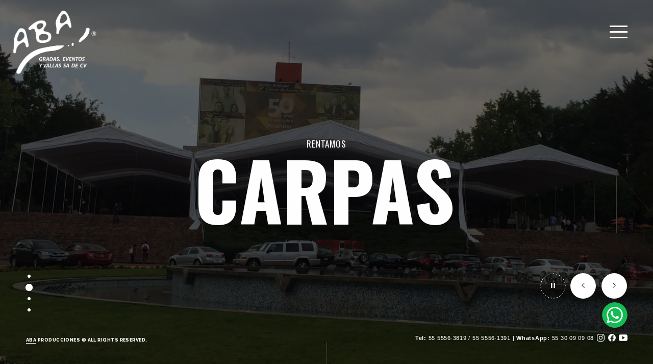

--- FILE ---
content_type: text/html; charset=UTF-8
request_url: https://www.abaproducciones.com/
body_size: 14377
content:
<!DOCTYPE html>
<html lang="en">
    <head>
        <meta charset="utf-8">
        <title>
            Renta de Carpas, Templetes, Gradas, Vallas :: ABA Producciones        </title>
        <meta content="Servicio a toda la República Mexicana los 365 días del año. Renta de Gradas, Carpas, Carpas Gigantes, Vallas, Templetes, Tarimas, Pabellones Losberger. Especialistas en eventos masivos." name="description">
        <meta content="Masclientes.mx" name="author">
        <meta content="width=device-width, initial-scale=1, maximum-scale=1" name="viewport">
        <link rel="icon" type="image/png" href="/content/media/site/favicon.png">
        <!-- style start -->
        <link href="css/plugins-v1-5.css" media="all" rel="stylesheet" type="text/css">
        <link href="css/style-v1-5.css?v=WW4565E" media="all" rel="stylesheet" type="text/css"><!-- style end -->
        <!-- google fonts start -->
        <link href="https://fonts.googleapis.com/css?family=Raleway:100,200,300,400,500,600,700,800,900%7COswald:300,400,700" rel="stylesheet" type="text/css"><!-- google fonts end -->
        <!-- Google tag (gtag.js) -->
<script async src="https://www.googletagmanager.com/gtag/js?id=AW-850009751">
</script>
<script>
  window.dataLayer = window.dataLayer || [];
  function gtag(){dataLayer.push(arguments);}
  gtag('js', new Date());

  gtag('config', 'AW-850009751');
</script>
    </head>
    <body>
        <!-- Google Tag Manager (noscript) -->
<noscript><iframe src="https://www.googletagmanager.com/ns.html?id=GTM-NBQCKJJ"
height="0" width="0" style="display:none;visibility:hidden"></iframe></noscript>
<!-- End Google Tag Manager (noscript) -->
        <!-- preloader start -->
        <div class="preloader-bg"></div>
        <div id="preloader">
            <div id="preloader-status">
                <div class="preloader-position loader">
                    <span></span>
                </div>
            </div>
        </div><!-- preloader end -->
        <!-- logo start -->
        <!--a class="logo element-color-xswitch logo-light" data-ref="menu-1" href="#home"-->
        <a class="logo logo-light" data-ref="menu-1" href="#inicio">
        <div class="logo-img fadeIn-element"></div></a><!-- logo end -->
        <!-- navigation start -->
        <div class="navigation-fire navigation-icon-wrapper fadeIn-element">
            <div class="navigation-icon" id="navigation-icon">
                <span class="line"></span> <span class="line"></span> <span class="line"></span>
            </div>
        </div>
        <nav class="navigation-menu">
            <!-- navigation menu IMG wrapper start -->
            <div class="navigation-menu-img-wrapper">
                <!-- navigation menu IMG start -->
                <div class="navigation-menu-img">
                    <div class="menu-img active" data-bg="/content/media/menu/menu-home.webp" data-ref="menu-1"></div>
                    <div class="menu-img" data-bg="/content/media/menu/menu-nosotros.webp" data-ref="menu-2"></div>
                    <div class="menu-img" data-bg="/content/media/menu/menu-servicios.webp" data-ref="menu-3"></div>
                    <div class="menu-img" data-bg="/content/media/menu/menu-gradas.webp" data-ref="menu-4"></div>
                    <div class="menu-img" data-bg="/content/media/menu/menu-vallas.webp" data-ref="menu-5"></div>
                    <div class="menu-img" data-bg="/content/media/menu/menu-templetes.webp" data-ref="menu-6"></div>
                    <div class="menu-img" data-bg="/content/media/menu/menu-carpas.webp" data-ref="menu-7"></div>
                    <div class="menu-img" data-bg="/content/media/menu/menu-otros.webp" data-ref="menu-8"></div>
                    <div class="menu-img" data-bg="/content/media/menu/menu-clientes.webp" data-ref="menu-9"></div>
                    <div class="menu-img" data-bg="/content/media/menu/menu-contacto.webp" data-ref="menu-10"></div>
                    
                </div><!-- navigation menu IMG end -->
                <!-- center container menu start -->
                <div class="center-container-menu">
                    <!-- center block menu start -->
                    <div class="center-block-menu">
                        <div class="navigation-menu-txt">
                            <ul class="menu brackets">
                                <li>
                                    <a class="menu-state" data-ref="menu-1" href="#inicio">Inicio</a>
                                </li>
                                <li>
                                    <a class="menu-state" data-ref="menu-2" href="#nosotros">Nosotros</a>
                                </li>
                                <li>
                                    <a class="menu-state" data-ref="menu-3" href="#servicios">Servicios</a>
                                </li>
                                <li>
                                    <a class="menu-state" data-ref="menu-4" href="#gradas">Gradas</a>
                                </li>
                                <li>
                                    <a class="menu-state" data-ref="menu-5" href="#vallas">Vallas</a>
                                </li>
                                <li>
                                    <a class="menu-state" data-ref="menu-6" href="#templetes">Templetes</a>
                                </li>
                                <li>
                                    <a class="menu-state" data-ref="menu-7" href="#carpas">Carpas</a>
                                </li>
                                <li>
                                    <a class="menu-state" data-ref="menu-8" href="#otros">Otros</a>
                                </li>
                                <li>
                                    <a class="menu-state" data-ref="menu-9" href="#clientes">Clientes</a>
                                </li>
                                <li class="last">
                                    <a class="menu-state" data-ref="menu-10" href="#contacto">Contacto</a>
                                </li>
                            </ul>
                        </div>
                    </div><!-- center block menu end -->
                </div><!-- center container menu end -->
            </div><!-- navigation menu IMG wrapper end -->
        </nav><!-- navigation end -->

        <!-- fullPage start -->
        <div id="fullpage">
            <!-- content start -->
<!-- 0 -->
            <!-- section home start -->
            <div class="section" id="section0">
                <!-- hero bg start -->
                <div class="hero-fullscreen">
                    <div class="hero-fullscreen-FIX">
                        <div class="hero-bg">
                            <!-- hero slider wrapper start -->
                            <div class="swiper-container-wrapper">
                                <!-- swiper container start -->
                                <div class="swiper-container">
                                    <!-- swiper wrapper start -->
                                    <div class="swiper-wrapper">
                                        <!-- swiper slider item start -->
                                        <div class="swiper-slide">
                                            <div class="swiper-slide-inner" data-swiper-parallax="50%">
                                                <!-- swiper slider item IMG start -->
                                                <div class="swiper-slide-inner-bg bg-img-1"></div><!-- swiper slider item IMG end -->
                                                <!-- overlay start -->
                                                <div class="overlay overlay-dark-60"></div><!-- overlay end -->
                                                <!-- swiper slider item txt start -->
                                                <div class="swiper-slide-inner-txt">
                                                    <!-- intro subtitle start -->
                                                    <div class="intro-subtitle">
                                                        Renta de
                                                    </div><!-- intro subtitle end -->
                                                    <!-- intro title start -->
                                                    <div class="intro-title">
                                                        Vallas
                                                    </div><!-- intro title end -->
                                                </div><!-- swiper slider item txt end -->
                                            </div>
                                        </div><!-- swiper slider item end -->
                                        <!-- swiper slider item start -->
                                        <div class="swiper-slide">
                                            <div class="swiper-slide-inner" data-swiper-parallax="50%">
                                                <!-- swiper slider item IMG start -->
                                                <div class="swiper-slide-inner-bg bg-img-2"></div><!-- swiper slider item IMG end -->
                                                <!-- overlay start -->
                                                <div class="overlay overlay-dark-60"></div><!-- overlay end -->
                                                <!-- swiper slider item txt start -->
                                                <div class="swiper-slide-inner-txt">
                                                    <!-- intro subtitle start -->
                                                    <div class="intro-subtitle">
                                                        Rentamos
                                                    </div><!-- intro subtitle end -->
                                                    <!-- intro title start -->
                                                    <div class="intro-title">
                                                        Carpas
                                                    </div><!-- intro title end -->
                                                </div><!-- swiper slider item txt end -->
                                            </div>
                                        </div><!-- swiper slider item end -->
                                        <!-- swiper slider item start -->
                                        <div class="swiper-slide">
                                            <div class="swiper-slide-inner" data-swiper-parallax="50%">
                                                <!-- swiper slider item IMG start -->
                                                <div class="swiper-slide-inner-bg bg-img-3">
                                                    <!-- HTML5 video URL start -->
                                                     <video playsinline data-autoplay muted loop><source src="img/abaproducciones.webm" type="video/webm"></video> 
                                                    <!-- HTML5 video URL end -->
                                                </div><!-- swiper slider item IMG end -->
                                                <!-- overlay start -->
                                                <div class="overlay overlay-dark-60"></div><!-- overlay end -->
                                                <!-- swiper slider item txt start -->
                                                <div class="swiper-slide-inner-txt">
                                                    <!-- intro subtitle start -->
                                                    <div class="intro-subtitle">
                                                        Renta de
                                                    </div><!-- intro subtitle end -->
                                                    <!-- intro title start -->
                                                    <div class="intro-title">
                                                        Gradas
                                                    </div><!-- intro title end -->
                                                </div><!-- swiper slider item txt end -->
                                            </div>
                                        </div><!-- swiper slider item end -->

                                        <!-- swiper slider item start -->
                                        <div class="swiper-slide">
                                            <div class="swiper-slide-inner" data-swiper-parallax="50%">
                                                <!-- swiper slider item IMG start -->
                                                <div class="swiper-slide-inner-bg bg-img-4"></div><!-- swiper slider item IMG end -->
                                                <!-- overlay start -->
                                                <div class="overlay overlay-dark-60"></div><!-- overlay end -->
                                                <!-- swiper slider item txt start -->
                                                <div class="swiper-slide-inner-txt">
                                                    <!-- intro subtitle start -->
                                                    <div class="intro-subtitle">
                                                        Renta de
                                                    </div><!-- intro subtitle end -->
                                                    <!-- intro title start -->
                                                    <div class="intro-title templetes">
                                                        Templetes
                                                    </div><!-- intro title end -->
                                                </div><!-- swiper slider item txt end -->
                                            </div>
                                        </div><!-- swiper slider item end -->
<style>
    @media (max-width: 600px){
        .templetes{
            font-size: 68px;
        }
    }
</style>
                                    </div><!-- swiper wrapper end -->
                                </div><!-- swiper container end -->
                            </div><!-- hero slider wrapper end -->
                            <!-- swiper slider controls start -->
                            <div class="hero-slider-bg-controls fadeIn-element">
                                <div class="swiper-slide-controls slide-prev">
                                    <div class="ion-ios-arrow-left"></div>
                                </div>
                                <div class="swiper-slide-controls slide-next">
                                    <div class="ion-ios-arrow-right"></div>
                                </div>
                            </div><!-- swiper slider controls end -->
                            <!-- swiper slider pagination start -->
                            <div class="swiper-slide-pagination fadeIn-element"></div><!-- swiper slider pagination end -->
                            <!-- swiper slider play-pause start -->
                            <div class="swiper-slide-controls-play-pause-wrapper swiper-slide-controls-play-pause slider-on-off fadeIn-element">
                                <div class="slider-on-off-switch">
                                    <i class="ion-ios-play"></i>
                                </div><!-- swiper slider progress start -->
                                <div class="slider-progress-bar">
                                    <span><svg class="circle-svg" height="50" width="50">
                                    <circle class="circle" cx="25" cy="25" fill="none" r="24" stroke="#e0e0e0" stroke-width="2"></circle></svg></span>
                                </div><!-- swiper slider progress end -->
                            </div><!-- swiper slider play-pause end -->
                        </div>
                    </div>
                </div><!-- hero bg end -->
                <!-- bottom credits start -->
                <div class="bottom-credits fadeIn-element">
                    <a class="link-underline" href="#">ABA</a> <span class="show-on-desktop">Producciones</span> &copy; All Rights Reserved.
                </div><!-- bottom credits end -->
<!-- social icons start -->
                <div class="social-icons-wrapper fadeIn-element">
                    <ul class="social-icons">
                        <li>
                            <strong>Tel:</strong> <a href="tel:5555563819" class="grow">55 5556·3819</a> / <a href="tel:5555561391" class="grow">55 5556·1391</a> | <strong>WhatsApp:</strong> 
                            <!--a href="https://wa.me/525522147446" class="grow">55 2214·7446</a> / <a href="https://wa.me/525563028881" class="grow">55 6302·8881</a-->
                            <a href="https://wa.me/525530090908" class="grow" target="_blank">55 30 09 09 08‬ </a>
                        </li>
                        <li class="social-icon">
                            <a href="https://www.instagram.com/abagradas?igsh=dnIycDZpeHZrOGUw" target="_new">
                                <img src="/content/media/site/ionicons/logo-instagram.svg" class="social-icon-img bright">
                            </a>
                        </li>
                        <li class="social-icon">
                            <a href="https://www.facebook.com/share/mP6YG49PjAZFHwUy/?mibextid=LQQJ4d" target="_new">
                                <img src="/content/media/site/ionicons/logo-facebook.svg" class="social-icon-img bright">
                            </a>
                        </li>
                        <li class="social-icon">
                            <a href="https://www.youtube.com/@abagradaseventosyvallas3676" target="_new">
                                <img src="/content/media/site/ionicons/logo-youtube.svg" class="social-icon-img bright">
                            </a>
                        </li>
                    </ul>
                </div><!-- social icons end -->
                <!-- scroll indicator start -->
                <div class="scroll-indicator-wrapper">
                    <div class="scroll-indicator"></div>
                </div><!-- scroll indicator end -->
            </div><!-- section home end -->

<!-- 1 -->
<!-- section about start -->
<div class="section" id="section1">
    <!-- section title start -->
    <div class="section-title-vertical">
        <span>Nosotros</span>
    </div><!-- section title end -->
    <!-- container start -->
    <div class="container-fluid sections">
        <!-- row start -->
        <div class="row">
            <!-- col start -->
            <div class="col-md-6 col-sm-6 nopadding show-on-desktop">
                <!-- about left start -->
                <div class="overlay overlay-inverse-dark-35">
                    <!-- about bg IMG start -->
                    <div class="about-bg-wrapper">
                        <div class="about-bg"></div>
                    </div><!-- about bg IMG end -->
                </div><!-- about left end -->
            </div><!-- col end -->
            <!-- col start -->
            <div class="col-md-6 col-sm-6 nopadding">
                <!-- about right start -->
                <div class="slick-about">
                    <!-- about content wrapper 1 start -->
                    <div class="about-content-wrapper">
                        <div class="about-content">
                            <div class="about-content-inner">
                                <!-- skills bar start -->
                                <h2 class="section-heading section-heading-light">
                                    Nosotros
                                </h2>
                                <p class="about-text">
                                    Las ventajas que ofrecemos a nuestros clientes son:
                                </p>
                                <div class="caracteristicas">
                                    <div class="caracteristica">
                                        <img src="/content/media/site/24horas.png" alt="Servicio 24 horas">
                                        <p>Servicio las 24 horas del día los 365 días del año</p>
                                    </div>
                                    <div class="caracteristica">
                                        <img src="/content/media/site/atencion-personalizada.png" alt="Atención personalizada">
                                        <p>Atención personalizada por asesores expertos</p>
                                    </div>
                                    <div class="caracteristica">
                                        <img src="/content/media/site/servicios-urgentes.png" alt="Servicios urgentes">
                                        <p>Servicios urgentes</p>
                                    </div>
                                    <div class="caracteristica">
                                        <img src="/content/media/site/poliza-de-responsabilidad.png" alt="Póliza de responsabilidad civil">
                                        <p>Contamos con póliza de responsabilidad civil</p>
                                    </div>
                                </div>
                                <div class="swipe-btn"></div>
                            </div>
                        </div>
                    </div><!-- about content wrapper 1 end -->
                    <!-- about content wrapper 2 start -->
                    <div class="about-content-wrapper">
                        <div class="about-content">
                            <div class="about-content-inner">
                                <!-- about content 1 start -->
                                <h3>
                                    Quienes Somos
                                </h3>
                                <p class="about-txt">
                                    Rentamos Vallas, Gradas, Templetes y Carpas Gigantes para el sector 
                                    Público y la Iniciativa Privada.<br>
                                    Con más de 20 años de experiencia, ofrecemos altos estándares 
                                    de calidad y servicio en la Renta de Equipo para Eventos Masivos.<br>
                                    Desde que cotizamos, instalamos y desmontamos nuestro equipo, nos esforzamos
                                    para lograr la mayor satisfacción de nuestros clientes en toda la 
                                    gama de servicios que ofrecemos.<br>
                                    Tenemos una solución que se adapta a las necesidades, características y 
                                    presupuesto de tu evento.
                                </p><!-- about content 1 start -->
                                <div class="swipe-btn"></div>
                            </div>
                        </div>
                    </div><!-- about content wrapper 2 end -->
                    <!-- about content wrapper 3 start -->
                    <div class="about-content-wrapper">
                        <div class="about-content">
                            <div class="about-content-inner">
                                <!-- facts counter start -->
                                <h3>
                                    Responsabilidad
                                </h3>
                                <div class="white-frame">
                                    <p>
                                        CONTAMOS CON PÓLIZA DE RESPONSABILIDAD CIVIL<br>SERVICIO A TODA LA REPÚBLICA LOS 365 DÍAS DEL AÑO
                                    </p>                      
                                </div>
                                <div class="swipe-btn"></div>
                            </div>
                        </div>
                    </div><!-- about content wrapper 3 end -->
                </div><!-- about right end -->
            </div><!-- col end -->
        </div><!-- row end -->
    </div><!-- container end -->
    <style>
        .section-heading{
            padding: 0;
        }
        .about-content .about-content-inner{
            padding: 0 10px;
        }
        .about-txt {
            margin: 23px 0 20px 0;
        }
        .white-frame{
            border: 1px solid white;
            padding: 1em;
        }
        @media only screen and (min-width: 900px){
            .about-content .about-content-inner{
                padding: 0 100px;
            }   
        }
        @media only screen and (max-width: 880px) {
            .about-txt {
                padding: 0;
            }
        }
        .caracteristicas {
            display: grid;
            grid-template-columns: 1fr 1fr;
            grid-gap: 20px;
            max-width: 540px;
            max-height: 460px;
            margin: 0 auto;
        }

        .caracteristica {
            text-align: center;
            padding: 10px;
        }

        .caracteristica img {
            max-width: 50%;
            height: auto;
            margin: auto;
        }

        .caracteristica p {
            margin-top: 10px;
            font-size: 16px;
            color: #fff;
            line-height: 1.3;
        }

    </style>
</div><!-- section about end -->

<!-- 2 -->
            <!-- section services start -->
            <div class="section" id="section2">
                <!-- section title start -->
                <div class="section-title-vertical">
                    <span>Servicios</span>
                </div><!-- section title end -->
                <!-- container start -->
                <div class="container-fluid sections">
                    <!-- row start -->
                    <div class="row">
                        <!-- col start -->
                        <div class="col-md-6 col-sm-6 nopadding">
                            <!-- services container start -->
                            <div class="services-container element-color-switch">
                                <!-- center container start -->
                                <div class="center-container">
                                    <!-- center block start -->
                                    <div class="center-block">
                                        <!-- services content 1 start -->
                                        <h2 class="section-heading section-heading-dark spacer-line-vertical-dark">
                                            Renta de Equipo
                                        </h2>
                                        <p class="services-txt-dark">
                                            Somos especialistas en renta de quipo para eventos masivos
                                        </p><!-- services content 1 end -->
                                        <div>
                                            <img src="/content/media/site/icon-vallas.webp" style="width: 23.5%">
                                            <img src="/content/media/site/icon-gradas.webp" style="width: 23.5%">
                                            <img src="/content/media/site/icon-carpas.webp" style="width: 23.5%">
                                            <img src="/content/media/site/icon-templete.webp" style="width: 23.5%">
                                        </div>
                                    </div><!-- center block end -->
                                </div><!-- center container end -->
                            </div><!-- services container end -->
                        </div><!-- col end -->
                        <!-- col start -->
                        <div class="col-md-6 col-sm-6 nopadding show-on-desktop">
                            <!-- slick services 1 start -->
                            <div class="slick-services overlay overlay-inverse-dark-35">
                                <!-- services carousel item 1 img start -->
                                <div class="services-bg-wrapper">
                                    <div class="services-bg services-bg-4"></div>
                                </div><!-- services carousel item 1 img end -->
                                <!-- services carousel item 2 img start -->
                                <div class="services-bg-wrapper">
                                    <div class="services-bg services-bg-5"></div>
                                </div><!-- services carousel item 2 img end -->
                                <!-- services carousel item 3 img start -->
                                <div class="services-bg-wrapper">
                                    <div class="services-bg services-bg-6"></div>
                                </div><!-- services carousel item 3 img end -->
                                <div class="services-bg-wrapper">
                                    <div class="services-bg services-bg-7"></div>
                                </div><!-- services carousel item 3 img end -->
                            </div><!-- slick services 1 end -->
                        </div><!-- col end -->
                        <!-- col start -->
                        <div class="col-md-6 col-sm-6 col-sm-push-6 nopadding show-on-desktop">
                            <!-- services container start -->
                            <div class="services-container services-container-dark">
                                <!-- center container start -->
                                <div class="center-container">
                                    <!-- center block start -->
                                    <div class="center-block">
                                        <!-- services content 2 start -->
                                        <h2 class="section-heading section-heading-light spacer-line-vertical-light">
                                            Ventajas
                                        </h2>
                                        <p class="services-txt">
                                            Atendemos tanto a la iniciativa privada como al sector público.<br>Somos especialistas en
                                            Vallas, Gradas, Templetes y Carpas.<br>
											Contamos con póliza de responsabilidad civil.<br>Damos servicio a toda la república méxicana
                                            los 365 días del año.
                                        </p><!-- services content 2 end -->
                                    </div><!-- center block end -->
                                </div><!-- center container end -->
                            </div><!-- services container end -->
                        </div><!-- col end -->
                        <!-- col start -->
                        <div class="col-md-6 col-sm-6 col-sm-pull-6 nopadding show-on-desktop">
                            <!-- slick services 2 start -->
                            <div class="slick-services overlay overlay-inverse-dark-35">
                                <!-- services carousel item 1 img start -->
                                <div class="services-bg-wrapper">
                                    <div class="services-bg services-bg-1"></div>
                                </div><!-- services carousel item 1 img end -->
                                <!-- services carousel item 2 img start -->
                                <div class="services-bg-wrapper">
                                    <div class="services-bg services-bg-2"></div>
                                </div><!-- services carousel item 2 img end -->
                                <!-- services carousel item 3 img start -->
                                <div class="services-bg-wrapper">
                                    <div class="services-bg services-bg-3"></div>
                                </div><!-- services carousel item 3 img end -->
                            </div><!-- slick services 2 end -->
                        </div><!-- col end -->
                    </div><!-- row end -->
                </div><!-- container end -->
            </div><!-- section services end -->
<!-- 3 -->
		<!-- section news start -->
            <div class="section" id="section3">
                <!-- section title start -->
                <div class="section-title-vertical left-side">
                    <span>gradas</span>
                </div><!-- section title end -->
                <!-- news IMG carousel start -->
                <div class="gradas-page-img-wrapper">
                    <div class="owl-carousel" id="gradas-page-img-carousel">
                        <!-- news IMG carousel item 1 start -->
                        <div class="news-page-img-carousel-item gradas-page-img-carousel-item-1 overlay overlay-inverse-dark-35">
                            <div class="news-page-img-carousel-wrapper">
                                <div class="news-page-img-carousel-text">
                                    <div class="swipe-btn show-on-mobile"></div>
                                    <div class="news-page-img-carousel-title">
                                        <h4>
                                            gradas<br>
                                            metálicas
                                        </h4>
                                    </div>
                                    <div class="news-page-img-carousel-heading">
                                        Ideales para eventos al aire libre
                                    </div>
                                    <div class="news-page-img-carousel-content">
                                        <div class="news-page-img-carousel-spacer-top"></div>
                                        <p>
                                            Estructura metálica con tarima de alta resistencia, recomendables para cualquier tipo de evento
                                            al aire libre o en interiores con número de audiencia indeterminada.
                                        </p>
                                        <div class="news-page-img-carousel-spacer-bottom">
                                            <a class="c-btn c-btn-gradas inverse" data-id="gradas-more-1"><span>Ver más</span></a>
                                        </div>
                                    </div>
                                </div>
                            </div>
                        </div><!-- news IMG carousel item 1 end -->
                        <!-- news IMG carousel item 2 start -->
                        <div class="news-page-img-carousel-item gradas-page-img-carousel-item-2 overlay overlay-inverse-dark-35">
                            <div class="news-page-img-carousel-wrapper">
                                <div class="news-page-img-carousel-text">
                                    <div class="swipe-btn show-on-mobile"></div>
                                    <div class="news-page-img-carousel-title">
                                        <h4>
                                            gradas<br>
                                            con butacas
                                        </h4>
                                    </div>
                                    <div class="news-page-img-carousel-heading">
                                        Para comodidad de los espectadores
                                    </div>
                                    <div class="news-page-img-carousel-content">
                                        <div class="news-page-img-carousel-spacer-top"></div>
                                        <p>
                                            Fabricadas en acero butacas de plástico, ideales para interiores o cuando se conoce
                                            con relativa certeza el número de asistentes.
                                        </p>
                                        <div class="news-page-img-carousel-spacer-bottom">
                                            <a class="c-btn c-btn-gradas inverse" data-id="gradas-more-2"><span>Ver más</span></a>
                                        </div>
                                    </div>
                                </div>
                            </div>
                        </div><!-- news IMG carousel item 2 end -->

                    </div>
                </div><!-- news IMG carousel end -->
                <!-- news MORE carousel item 1 start -->
                <div class="gradas-more-1 panel-left panel-left-bg-all gradas-panel-left-bg-1 overlay overlay-inverse-dark-35"></div>
                <div class="gradas-more-1 panel-right">
                    <!-- center container start -->
                    <div class="center-container">
                        <!-- center block start -->
                        <div class="center-block">
                            <!-- news MORE carousel content 1 start -->
                            <div class="img-fullwidth-wrapper">
                                <div class="news-content">
                                    <div class="news-content-inner">
                                        <!-- main txt start -->
                                        <div class="height-correction">
                                            <div class="text-title text-title-dark">
                                                <h4>
                                                    Gradas<br>
                                                    Metálicas
                                                </h4>
                                            </div>
                                            <div class="news-page-img-carousel-heading news-page-img-carousel-heading-dark">
                                                Ideales para eventos al aire libre <!--span>Wednesday, June 20, 2018</span-->
                                            </div>
                                            <div class="news-text-txt">
                                                <p class="compact">
                                                    Ideales para eventos masivos, desfiles y escolares.<br>
                                                    Contamos con módulos a nivel piso o elevadas a 60 cm o 1.20 mts. <br>
                                                    En diferentes niveles: 4, 7, 10, 13, 16, 19 y 22 filas.<br>
                                                    <strong>Contamos con póliza de responsabilidad civil.</strong>
                                                </p>
<div class="mini-gal">
<a href="/content/media/gradas/gradas-metalicas1.webp" class="popup-gradas-gradas-metalicas" title="Gradas tipo Gradas-metalicas"><img src="/content/media/gradas/th/gradas-metalicas1.webp"></a>
<a href="/content/media/gradas/gradas-metalicas2.webp" class="popup-gradas-gradas-metalicas" title="Gradas tipo Gradas-metalicas"><img src="/content/media/gradas/th/gradas-metalicas2.webp"></a>
<a href="/content/media/gradas/gradas-metalicas3.webp" class="popup-gradas-gradas-metalicas" title="Gradas tipo Gradas-metalicas"><img src="/content/media/gradas/th/gradas-metalicas3.webp"></a>
<a href="/content/media/gradas/gradas-metalicas4.webp" class="popup-gradas-gradas-metalicas" title="Gradas tipo Gradas-metalicas"><img src="/content/media/gradas/th/gradas-metalicas4.webp"></a></div>
                                            </div>
                                            <div class="text-spacer">
                                                <a class="c-btn inverse-dark" href="javascript:void(0)"><span>Cerrar</span></a>
                                            </div>
                                        </div><!-- main txt end -->
                                    </div>
                                </div>
                            </div><!-- news MORE carousel content 1 end -->
                        </div><!-- center block end -->
                    </div><!-- center container end -->
                </div><!-- news MORE carousel item 1 end -->
                <!-- news MORE carousel item 2 start -->
                <div class="gradas-more-2 panel-left panel-left-bg-all gradas-panel-left-bg-2 overlay overlay-inverse-dark-35"></div>
                <div class="gradas-more-2 panel-right">
                    <!-- center container start -->
                    <div class="center-container">
                        <!-- center block start -->
                        <div class="center-block">
                            <!-- news MORE carousel content 2 start -->
                            <div class="img-fullwidth-wrapper">
                                <div class="news-content">
                                    <div class="news-content-inner">
                                        <!-- main txt start -->
                                        <div class="height-correction">
                                            <div class="text-title text-title-dark">
                                                <h4>
                                                    gradas<br>
                                                    con butacas
                                                </h4>
                                            </div>
                                            <div class="news-page-img-carousel-heading news-page-img-carousel-heading-dark">
                                                Para la comodidad de los espectadores
                                            </div>
                                            <div class="news-text-txt">
                                                <p  class="compact">
                                                    Ideales para eventos masivos, desfiles y eventos VIP.<br>
                                                    Contamos con módulos a nivel piso o elevadas a 60 cm o 1.20 mts.<br>
                                                    En diferentes niveles: 4,7,10,13,16,19 y 22 filas, que cuentan con escalera de distribución.<br>
                                                    <strong>Contamos con póliza de Responsabilidad Civil</strong>
                                                </p>
<div class="mini-gal">
<a href="/content/media/gradas/gradas-butacas1.webp" class="popup-gradas-gradas-butacas" title="Gradas tipo Gradas-butacas"><img src="/content/media/gradas/th/gradas-butacas1.webp"></a>
<a href="/content/media/gradas/gradas-butacas2.webp" class="popup-gradas-gradas-butacas" title="Gradas tipo Gradas-butacas"><img src="/content/media/gradas/th/gradas-butacas2.webp"></a>
<a href="/content/media/gradas/gradas-butacas3.webp" class="popup-gradas-gradas-butacas" title="Gradas tipo Gradas-butacas"><img src="/content/media/gradas/th/gradas-butacas3.webp"></a>
<a href="/content/media/gradas/gradas-butacas4.webp" class="popup-gradas-gradas-butacas" title="Gradas tipo Gradas-butacas"><img src="/content/media/gradas/th/gradas-butacas4.webp"></a></div>                                            </div>
                                            <div class="text-spacer">
                                                <a class="c-btn inverse-dark" href="javascript:void(0)"><span>Cerrar</span></a>
                                            </div>
                                        </div><!-- main txt end -->
                                    </div>
                                </div>
                            </div><!-- news MORE carousel content 2 end -->
                        </div><!-- center block end -->
                    </div><!-- center container end -->
                </div><!-- news MORE carousel item 2 end -->

                <style>
                    /*AV  CARPAS*/
                    .gradas-page-img-carousel-item-1{
                        background-image: url(/content/media/gradas/gradas-metalicas1.webp);
                    }
                    .gradas-page-img-carousel-item-2{
                        background-image: url(/content/media/gradas/gradas-butacas1.webp);
                    }


                    .panel-left.gradas-panel-left-bg-1{
                        background-image: url(/content/media/gradas/gradas-metalicas1.webp);
                    }
                    .panel-left.gradas-panel-left-bg-2{
                        background-image: url(/content/media/gradas/gradas-butacas1.webp);
                    }


                </style>
                
            </div><!-- section news end -->


<!-- 4 -->
			<!-- section news start -->
            <div class="section" id="section4">
                <!-- section title start -->
                <div class="section-title-vertical left-side">
                    <span>Vallas</span>
                </div><!-- section title end -->
                <!-- news IMG carousel start -->
                <div class="news-page-img-wrapper">
                    <div class="owl-carousel" id="news-page-img-carousel">
                        <!-- news IMG carousel item 1 start -->
                        <div class="news-page-img-carousel-item news-page-img-carousel-item-1 overlay overlay-inverse-dark-35">
                            <div class="news-page-img-carousel-wrapper">
                                <div class="news-page-img-carousel-text">
                                    <div class="news-page-img-carousel-title">
                                        <div class="swipe-btn show-on-mobile"></div>
                                        <h4>
                                            Vallas<br>
                                            de popotillo
                                        </h4>
                                    </div>
                                    <div class="news-page-img-carousel-heading">
                                        Visibilidad y Flexibilidad
                                    </div>
                                    <div class="news-page-img-carousel-content">
                                        <div class="news-page-img-carousel-spacer-top"></div>
                                        <p>
                                            Ideales para limitar espacios en forma segura y amigable, cubriendo incluso kilómetros en forma 
                                            flexible sin quitar visibilidad.
                                        </p>
                                        <div class="news-page-img-carousel-spacer-bottom">
                                            <a class="c-btn c-btn-news inverse" data-id="news-more-1"><span>Ver más</span></a>
                                        </div>
                                    </div>
                                </div>
                            </div>
                        </div><!-- news IMG carousel item 1 end -->
                        <!-- news IMG carousel item 2 start -->
                        <div class="news-page-img-carousel-item news-page-img-carousel-item-2 overlay overlay-inverse-dark-35">
                            <div class="news-page-img-carousel-wrapper">
                                <div class="news-page-img-carousel-text">
                                    <div class="news-page-img-carousel-title">
                                        <div class="swipe-btn show-on-mobile"></div>
                                        <h4>
                                            Vallas<br>
                                            Tipo Heavy
                                        </h4>
                                    </div>
                                    <div class="news-page-img-carousel-heading">
                                        Resistentes a ser traspasadas
                                    </div>
                                    <div class="news-page-img-carousel-content">
                                        <div class="news-page-img-carousel-spacer-top"></div>
                                        <p>
                                            Ideal para delimitar espacios con la certeza de que las zonas de seguridad no serán traspasadas.
                                        </p>
                                        <div class="news-page-img-carousel-spacer-bottom">
                                            <a class="c-btn c-btn-news inverse" data-id="news-more-2"><span>Ver más</span></a>
                                        </div>
                                    </div>
                                </div>
                            </div>
                        </div><!-- news IMG carousel item 2 end -->
                        <!-- news IMG carousel item 3 start -->
                        <div class="news-page-img-carousel-item news-page-img-carousel-item-3 overlay overlay-inverse-dark-35">
                            <div class="news-page-img-carousel-wrapper">
                                <div class="news-page-img-carousel-text">
                                    <div class="news-page-img-carousel-title">
                                        <div class="swipe-btn show-on-mobile"></div>
                                        <h4>
                                            Vallas<br>
                                            Tipo Barricada
                                        </h4>
                                    </div>
                                    <div class="news-page-img-carousel-heading">
                                       Contención de multitudes
                                    </div>
                                    <div class="news-page-img-carousel-content">
                                        <div class="news-page-img-carousel-spacer-top"></div>
                                        <p>
                                            Cuando se requiere contención de multitudes, las vallas antimotines son ideales para crear zonas seguras.
                                        </p>
                                        <div class="news-page-img-carousel-spacer-bottom">
                                            <a class="c-btn c-btn-news inverse" data-id="news-more-3"><span>Ver más</span></a>
                                        </div>
                                    </div>
                                </div>
                            </div>
                        </div><!-- news IMG carousel item 3 end -->
                        <!-- news IMG carousel item 4 start -->
                        <div class="news-page-img-carousel-item news-page-img-carousel-item-4 overlay overlay-inverse-dark-35">
                            <div class="news-page-img-carousel-wrapper">
                                <div class="news-page-img-carousel-text">
                                    <div class="news-page-img-carousel-title">
                                        <div class="swipe-btn show-on-mobile"></div>
                                        <h4>
                                            Vallas<br>
                                            Antimotines
                                        </h4>
                                    </div>
                                    <div class="news-page-img-carousel-heading">
                                        Zonas Seguras
                                    </div>
                                    <div class="news-page-img-carousel-content">
                                        <div class="news-page-img-carousel-spacer-top"></div>
                                        <p>
                                            Cuando se requiere contención de multitudes, las vallas antimotines son ideales para crear zonas seguras.
                                        </p>
                                        <div class="news-page-img-carousel-spacer-bottom">
                                            <a class="c-btn c-btn-news inverse" data-id="news-more-4"><span>Ver más</span></a>
                                        </div>
                                    </div>
                                </div>
                            </div>
                        </div><!-- news IMG carousel item 4 end -->
                    </div>
                </div><!-- news IMG carousel end -->
                <!-- news MORE carousel item 1 start -->
                <div class="news-more-1 panel-left panel-left-bg-all panel-left-bg-1 overlay overlay-inverse-dark-35"></div>
                <div class="news-more-1 panel-right">
                    <!-- center container start -->
                    <div class="center-container">
                        <!-- center block start -->
                        <div class="center-block">
                            <!-- news MORE carousel content 1 start -->
                            <div class="img-fullwidth-wrapper">
                                <div class="news-content">
                                    <div class="news-content-inner">
                                        <!-- main txt start -->
                                        <div class="height-correction">
                                            <div class="text-title text-title-dark">
                                                <h4>
                                                    Vallas<br>
                                                    de Popotillo
                                                </h4>
                                            </div>
                                            <div class="news-page-img-carousel-heading news-page-img-carousel-heading-dark">
                                                Visibilidad y Flexibilidad<!--span>Wednesday, June 20, 2018</span-->
                                            </div>
                                            <div class="news-text-txt">
                                                <p>
                                                    Con medidas de 2.25 ancho por 1.20 metros altura.
                                                    Ideales para limitar espacios en forma segura y amigable, cubriendo incluso kilómetros en forma flexible sin quitar visibilidad.
                                                </p>
                                                <div class="mini-gal">
<a href="/content/media/vallas/popotillo1.webp" class="popup-vallas-popotillo" title="Vallas tipo Popotillo"><img src="/content/media/vallas/th/popotillo1.webp"></a>
<a href="/content/media/vallas/popotillo2.webp" class="popup-vallas-popotillo" title="Vallas tipo Popotillo"><img src="/content/media/vallas/th/popotillo2.webp"></a>
<a href="/content/media/vallas/popotillo3.webp" class="popup-vallas-popotillo" title="Vallas tipo Popotillo"><img src="/content/media/vallas/th/popotillo3.webp"></a>
<a href="/content/media/vallas/popotillo4.webp" class="popup-vallas-popotillo" title="Vallas tipo Popotillo"><img src="/content/media/vallas/th/popotillo4.webp"></a></div>
                                            </div>
                                            <div class="text-spacer">
                                                <a class="c-btn inverse-dark" href="javascript:void(0)"><span>Cerrar</span></a>
                                            </div>
                                        </div><!-- main txt end -->
                                    </div>
                                </div>
                            </div><!-- news MORE carousel content 1 end -->
                        </div><!-- center block end -->
                    </div><!-- center container end -->
                </div><!-- news MORE carousel item 1 end -->
                <!-- news MORE carousel item 2 start -->
                <div class="news-more-2 panel-left panel-left-bg-all panel-left-bg-2 overlay overlay-inverse-dark-35"></div>
                <div class="news-more-2 panel-right">
                    <!-- center container start -->
                    <div class="center-container">
                        <!-- center block start -->
                        <div class="center-block">
                            <!-- news MORE carousel content 2 start -->
                            <div class="img-fullwidth-wrapper">
                                <div class="news-content">
                                    <div class="news-content-inner">
                                        <!-- main txt start -->
                                        <div class="height-correction">
                                            <div class="text-title text-title-dark">
                                                <h4>
                                                    Vallas<br>
                                                    Tipo Heavy
                                                </h4>
                                            </div>
                                            <div class="news-page-img-carousel-heading news-page-img-carousel-heading-dark">
                                                Para evitar que sean movidas para traspasar.
                                            </div>
                                            <div class="news-text-txt">
                                                <p>
                                                    Con medidas de 1.25 x 1.25 metros de altura, ideales para mayor seguridad.
                                                    Ideal para delimitar espacios con la certeza de que las zonas de seguridad no serán traspasadas.
                                                </p>
<div class="mini-gal">
<a href="/content/media/vallas/heavy1.webp" class="popup-vallas-heavy" title="Vallas tipo Heavy"><img src="/content/media/vallas/th/heavy1.webp"></a>
<a href="/content/media/vallas/heavy2.webp" class="popup-vallas-heavy" title="Vallas tipo Heavy"><img src="/content/media/vallas/th/heavy2.webp"></a>
<a href="/content/media/vallas/heavy3.webp" class="popup-vallas-heavy" title="Vallas tipo Heavy"><img src="/content/media/vallas/th/heavy3.webp"></a>
<a href="/content/media/vallas/heavy4.webp" class="popup-vallas-heavy" title="Vallas tipo Heavy"><img src="/content/media/vallas/th/heavy4.webp"></a></div>                                            </div>
                                            <div class="text-spacer">
                                                <a class="c-btn inverse-dark" href="javascript:void(0)"><span>Cerrar</span></a>
                                            </div>
                                        </div><!-- main txt end -->
                                    </div>
                                </div>
                            </div><!-- news MORE carousel content 2 end -->
                        </div><!-- center block end -->
                    </div><!-- center container end -->
                </div><!-- news MORE carousel item 2 end -->
                <!-- news MORE carousel item 3 start -->
                <div class="news-more-3 panel-left panel-left-bg-all panel-left-bg-3 overlay overlay-inverse-dark-35"></div>
                <div class="news-more-3 panel-right">
                    <!-- center container start -->
                    <div class="center-container">
                        <!-- center block start -->
                        <div class="center-block">
                            <!-- news MORE carousel content 3 start -->
                            <div class="img-fullwidth-wrapper">
                                <div class="news-content">
                                    <div class="news-content-inner">
                                        <!-- main txt start -->
                                        <div class="height-correction">
                                            <div class="text-title text-title-dark">
                                                <h4>
                                                    Vallas<br>
                                                    Tipo Barricada
                                                </h4>
                                            </div>
                                            <div class="news-page-img-carousel-heading news-page-img-carousel-heading-dark">
                                                Para contención de Multitudes
                                            </div>
                                            <div class="news-text-txt">
                                                <p>
                                                    Con medidas de 1.25 x 2.40 mts de altura. De marco metálico y mirilla, ideal para manifestaciones y obras públicas. Cuando se requiere contención de multitudes, las vallas antimotines son ideales para crear zonas seguras.
                                                </p>
<div class="mini-gal">
<a href="/content/media/vallas/barricada1.webp" class="popup-vallas-barricada" title="Vallas tipo Barricada"><img src="/content/media/vallas/th/barricada1.webp"></a>
<a href="/content/media/vallas/barricada2.webp" class="popup-vallas-barricada" title="Vallas tipo Barricada"><img src="/content/media/vallas/th/barricada2.webp"></a>
<a href="/content/media/vallas/barricada3.webp" class="popup-vallas-barricada" title="Vallas tipo Barricada"><img src="/content/media/vallas/th/barricada3.webp"></a>
<a href="/content/media/vallas/barricada4.webp" class="popup-vallas-barricada" title="Vallas tipo Barricada"><img src="/content/media/vallas/th/barricada4.webp"></a></div>                                            </div>
                                            <div class="text-spacer">
                                                <a class="c-btn inverse-dark" href="javascript:void(0)"><span>Cerrar</span></a>
                                            </div>
                                        </div><!-- main txt end -->
                                    </div>
                                </div>
                            </div><!-- news MORE carousel content 3 end -->
                        </div><!-- center block end -->
                    </div><!-- center container end -->
                </div><!-- news MORE carousel item 3 end -->
                <!-- news MORE carousel item 4 start -->
                <div class="news-more-4 panel-left panel-left-bg-all panel-left-bg-4 overlay overlay-inverse-dark-35"></div>
                <div class="news-more-4 panel-right">
                    <!-- center container start -->
                    <div class="center-container">
                        <!-- center block start -->
                        <div class="center-block">
                            <!-- news MORE carousel content 4 start -->
                            <div class="img-fullwidth-wrapper">
                                <div class="news-content">
                                    <div class="news-content-inner">
                                        <!-- main txt start -->
                                        <div class="height-correction">
                                            <div class="text-title text-title-dark">
                                                <h4>
                                                    Vallas<br>
                                                    Antimotines
                                                </h4>
                                            </div>
                                            <div class="news-page-img-carousel-heading news-page-img-carousel-heading-dark">
                                                Para contención total de multitudes
                                            </div>
                                            <div class="news-text-txt">
                                                <p>
                                                    Con medidas de 1.25 x 3 mts de altura. De marco metálico y mirilla, ideal para manifestaciones y obras públicas. Cuando se requiere contención de multitudes, las vallas antimotines son ideales para crear zonas seguras.
                                                </p>
<div class="mini-gal">
<a href="/content/media/vallas/antimotines1.webp" class="popup-vallas-antimotines" title="Vallas tipo Antimotines"><img src="/content/media/vallas/th/antimotines1.webp"></a>
<a href="/content/media/vallas/antimotines2.webp" class="popup-vallas-antimotines" title="Vallas tipo Antimotines"><img src="/content/media/vallas/th/antimotines2.webp"></a>
<a href="/content/media/vallas/antimotines3.webp" class="popup-vallas-antimotines" title="Vallas tipo Antimotines"><img src="/content/media/vallas/th/antimotines3.webp"></a>
<a href="/content/media/vallas/antimotines4.webp" class="popup-vallas-antimotines" title="Vallas tipo Antimotines"><img src="/content/media/vallas/th/antimotines4.webp"></a></div>                                            </div>
                                            <div class="text-spacer">
                                                <a class="c-btn inverse-dark" href="javascript:void(0)"><span>Cerrar</span></a>
                                            </div>
                                        </div><!-- main txt end -->
                                    </div>
                                </div>
                            </div><!-- news MORE carousel content 4 end -->
                        </div><!-- center block end -->
                    </div><!-- center container end -->
                </div><!-- news MORE carousel item 4 end -->
            </div><!-- section news end -->

<!-- 5 -->
		<!-- section news start -->
            <div class="section" id="section5">
                <!-- section title start -->
                <div class="section-title-vertical left-side">
                    <span>templetes</span>
                </div><!-- section title end -->
                <!-- news IMG carousel start -->
                <div class="templetes-page-img-wrapper">
                    <div class="owl-carousel" id="templetes-page-img-carousel">
                        <!-- news IMG carousel item 1 start -->
                        <div class="news-page-img-carousel-item templetes-page-img-carousel-item-1 overlay overlay-inverse-dark-35">
                            <div class="news-page-img-carousel-wrapper">
                                <div class="news-page-img-carousel-text">
                                    <div class="swipe-btn show-on-mobile"></div>
                                    <div class="news-page-img-carousel-title">
                                        <h4>
                                            templetes<br>
                                            tarima gris
                                        </h4>
                                    </div>
                                    <div class="news-page-img-carousel-heading">
                                        Para eventos de uso rudo
                                    </div>
                                    <div class="news-page-img-carousel-content">
                                        <div class="news-page-img-carousel-spacer-top"></div>
                                        <p>
                                            Estructura metálica con tarima de alta resistencia, recomendables para cualquier tipo de evento.
                                        </p>
                                        <div class="news-page-img-carousel-spacer-bottom">
                                            <a class="c-btn c-btn-templetes inverse" data-id="templetes-more-1"><span>Ver más</span></a>
                                        </div>
                                    </div>
                                </div>
                            </div>
                        </div><!-- news IMG carousel item 1 end -->
                        <!-- news IMG carousel item 2 start -->
                        <div class="news-page-img-carousel-item templetes-page-img-carousel-item-2 overlay overlay-inverse-dark-35">
                            <div class="news-page-img-carousel-wrapper">
                                <div class="news-page-img-carousel-text">
                                    <div class="swipe-btn show-on-mobile"></div>
                                    <div class="news-page-img-carousel-title">
                                        <h4>
                                            templetes<br>
                                            encharolados
                                        </h4>
                                    </div>
                                    <div class="news-page-img-carousel-heading">
                                        Bodas, bailes, eventos a nivel piso
                                    </div>
                                    <div class="news-page-img-carousel-content">
                                        <div class="news-page-img-carousel-spacer-top"></div>
                                        <p>
                                            Modulares con acabado brillante, ideales para eventos a ras de piso.
                                        </p>
                                        <div class="news-page-img-carousel-spacer-bottom">
                                            <a class="c-btn c-btn-templetes inverse" data-id="templetes-more-2"><span>Ver más</span></a>
                                        </div>
                                    </div>
                                </div>
                            </div>
                        </div><!-- news IMG carousel item 2 end -->
                        <!-- news IMG carousel item 3 start -->
                        <div class="news-page-img-carousel-item templetes-page-img-carousel-item-3 overlay overlay-inverse-dark-35">
                            <div class="news-page-img-carousel-wrapper">
                                <div class="news-page-img-carousel-text">
                                    <div class="swipe-btn show-on-mobile"></div>
                                    <div class="news-page-img-carousel-title">
                                        <h4>
                                            Templetes<br>
                                            Alfombrados
                                        </h4>
                                    </div>
                                    <div class="news-page-img-carousel-heading">
                                       Ideal para interiores
                                    </div>
                                    <div class="news-page-img-carousel-content">
                                        <div class="news-page-img-carousel-spacer-top"></div>
                                        <p>
                                            Ideales para eventos que requieren confort, elegancia o incluso aislamiento sonoro.
                                        </p>
                                        <div class="news-page-img-carousel-spacer-bottom">
                                            <a class="c-btn c-btn-templetes inverse" data-id="templetes-more-3"><span>Ver más</span></a>
                                        </div>
                                    </div>
                                </div>
                            </div>
                        </div><!-- news IMG carousel item 3 end -->

                    </div>
                </div><!-- news IMG carousel end -->
                <!-- news MORE carousel item 1 start -->
                <div class="templetes-more-1 panel-left panel-left-bg-all templetes-panel-left-bg-1 overlay overlay-inverse-dark-35"></div>
                <div class="templetes-more-1 panel-right">
                    <!-- center container start -->
                    <div class="center-container">
                        <!-- center block start -->
                        <div class="center-block">
                            <!-- news MORE carousel content 1 start -->
                            <div class="img-fullwidth-wrapper">
                                <div class="news-content">
                                    <div class="news-content-inner">
                                        <!-- main txt start -->
                                        <div class="height-correction">
                                            <div class="text-title text-title-dark">
                                                <h4>
                                                    templetes<br>
                                                    Tarima Gris
                                                </h4>
                                            </div>
                                            <div class="news-page-img-carousel-heading news-page-img-carousel-heading-dark">
                                                Para eventos de uso rudo
                                            </div>
                                            <div class="news-text-txt">
                                                <p class="compact">
                                                    Fabricados con estructura metálica y tarima de alta resistencia son ideales
                                                    para cualquier tipo de evento.<br>
                                                    Alturas disponibles:<br>
                                                    A raz de piso<br>
                                                    40 cm<br>
                                                    60 cm<br>
                                                    1 metro<br>
													1.5 metros
                                                </p>
<div class="mini-gal">
<a href="/content/media/templetes/templetes-tarima-gris1.webp" class="popup-templetes-templetes-tarima-gris" title="Templetes tipo Templetes-tarima-gris"><img src="/content/media/templetes/th/templetes-tarima-gris1.webp"></a>
<a href="/content/media/templetes/templetes-tarima-gris2.webp" class="popup-templetes-templetes-tarima-gris" title="Templetes tipo Templetes-tarima-gris"><img src="/content/media/templetes/th/templetes-tarima-gris2.webp"></a>
<a href="/content/media/templetes/templetes-tarima-gris3.webp" class="popup-templetes-templetes-tarima-gris" title="Templetes tipo Templetes-tarima-gris"><img src="/content/media/templetes/th/templetes-tarima-gris3.webp"></a>
<a href="/content/media/templetes/templetes-tarima-gris4.webp" class="popup-templetes-templetes-tarima-gris" title="Templetes tipo Templetes-tarima-gris"><img src="/content/media/templetes/th/templetes-tarima-gris4.webp"></a></div>
                                            </div>
                                            <div class="text-spacer">
                                                <a class="c-btn inverse-dark" href="javascript:void(0)"><span>Cerrar</span></a>
                                            </div>
                                        </div><!-- main txt end -->
                                    </div>
                                </div>
                            </div><!-- news MORE carousel content 1 end -->
                        </div><!-- center block end -->
                    </div><!-- center container end -->
                </div><!-- news MORE carousel item 1 end -->
                <!-- news MORE carousel item 2 start -->
                <div class="templetes-more-2 panel-left panel-left-bg-all templetes-panel-left-bg-2 overlay overlay-inverse-dark-35"></div>
                <div class="templetes-more-2 panel-right">
                    <!-- center container start -->
                    <div class="center-container">
                        <!-- center block start -->
                        <div class="center-block">
                            <!-- news MORE carousel content 2 start -->
                            <div class="img-fullwidth-wrapper">
                                <div class="news-content">
                                    <div class="news-content-inner">
                                        <!-- main txt start -->
                                        <div class="height-correction">
                                            <div class="text-title text-title-dark">
                                                <h4>
                                                    templetes<br>
                                                    encharolados
                                                </h4>
                                            </div>
                                            <div class="news-page-img-carousel-heading news-page-img-carousel-heading-dark">
                                                Modulares, ideales para eventos a ras de piso
                                            </div>
                                            <div class="news-text-txt">
                                                <p  class="compact">
                                                    Modulares.Redomendada para eventos a ras de piso pero lucen estupendas también en otras alturas.<br>
                                                    Alturas disponibles:<br>
                                                    Nivel de piso<br>
                                                    40 Centímetros<br>
                                                    60 centímetros<br>
                                                    1 metro<br>
                                                    1.50 metros.
                                                </p>
<div class="mini-gal">
<a href="/content/media/templetes/templetes-encharolados1.webp" class="popup-templetes-templetes-encharolados" title="Templetes tipo Templetes-encharolados"><img src="/content/media/templetes/th/templetes-encharolados1.webp"></a>
<a href="/content/media/templetes/templetes-encharolados2.webp" class="popup-templetes-templetes-encharolados" title="Templetes tipo Templetes-encharolados"><img src="/content/media/templetes/th/templetes-encharolados2.webp"></a>
<a href="/content/media/templetes/templetes-encharolados3.webp" class="popup-templetes-templetes-encharolados" title="Templetes tipo Templetes-encharolados"><img src="/content/media/templetes/th/templetes-encharolados3.webp"></a>
<a href="/content/media/templetes/templetes-encharolados4.webp" class="popup-templetes-templetes-encharolados" title="Templetes tipo Templetes-encharolados"><img src="/content/media/templetes/th/templetes-encharolados4.webp"></a></div>                                            </div>
                                            <div class="text-spacer">
                                                <a class="c-btn inverse-dark" href="javascript:void(0)"><span>Cerrar</span></a>
                                            </div>
                                        </div><!-- main txt end -->
                                    </div>
                                </div>
                            </div><!-- news MORE carousel content 2 end -->
                        </div><!-- center block end -->
                    </div><!-- center container end -->
                </div><!-- news MORE carousel item 2 end -->
                <!-- news MORE carousel item 3 start -->
                <div class="templetes-more-3 panel-left panel-left-bg-all templetes-panel-left-bg-3 overlay overlay-inverse-dark-35"></div>
                <div class="templetes-more-3 panel-right">
                    <!-- center container start -->
                    <div class="center-container">
                        <!-- center block start -->
                        <div class="center-block">
                            <!-- news MORE carousel content 3 start -->
                            <div class="img-fullwidth-wrapper">
                                <div class="news-content">
                                    <div class="news-content-inner">
                                        <!-- main txt start -->
                                        <div class="height-correction">
                                            <div class="text-title text-title-dark">
                                                <h4>
                                                    Templetes<br>
                                                    Alfombrados
                                                </h4>
                                            </div>
                                            <div class="news-page-img-carousel-heading news-page-img-carousel-heading-dark">
                                                Ideal para interiores
                                            </div>
                                            <div class="news-text-txt">
                                                <p  class="compact">
                                                    Ideales para eventos que requieren confort, elegancia o incluso aislamiento sonoro.<br>
                                                    Alturas disponibles:<br>
                                                    Nivel de piso<br>
                                                    40 Centímetros<br>
                                                    60 centímetros<br>
                                                    1 metro<br>
                                                    1.50 metros.                                                    
                                                </p>
<div class="mini-gal">
<a href="/content/media/templetes/templetes-alfombrados1.webp" class="popup-templetes-templetes-alfombrados" title="Templetes tipo Templetes-alfombrados"><img src="/content/media/templetes/th/templetes-alfombrados1.webp"></a>
<a href="/content/media/templetes/templetes-alfombrados2.webp" class="popup-templetes-templetes-alfombrados" title="Templetes tipo Templetes-alfombrados"><img src="/content/media/templetes/th/templetes-alfombrados2.webp"></a>
<a href="/content/media/templetes/templetes-alfombrados3.webp" class="popup-templetes-templetes-alfombrados" title="Templetes tipo Templetes-alfombrados"><img src="/content/media/templetes/th/templetes-alfombrados3.webp"></a>
<a href="/content/media/templetes/templetes-alfombrados4.webp" class="popup-templetes-templetes-alfombrados" title="Templetes tipo Templetes-alfombrados"><img src="/content/media/templetes/th/templetes-alfombrados4.webp"></a></div>                                            </div>
                                            <div class="text-spacer">
                                                <a class="c-btn inverse-dark" href="javascript:void(0)"><span>Cerrar</span></a>
                                            </div>
                                        </div><!-- main txt end -->
                                    </div>
                                </div>
                            </div><!-- news MORE carousel content 3 end -->
                        </div><!-- center block end -->
                    </div><!-- center container end -->
                </div><!-- news MORE carousel item 3 end -->

                <style>
                    /*AV  CARPAS*/
                    .templetes-page-img-carousel-item-1{
                        background-image: url(/content/media/templetes/templetes-tarima-gris1.webp);
                    }
                    .templetes-page-img-carousel-item-2{
                        background-image: url(/content/media/templetes/templetes-encharolados1.webp);
                    }
                    .templetes-page-img-carousel-item-3{
                        background-image: url(/content/media/templetes/templetes-alfombrados2.webp);
                    }

                    .panel-left.templetes-panel-left-bg-1{
                        background-image: url(/content/media/templetes/templetes-tarima-gris1.webp);
                    }
                    .panel-left.templetes-panel-left-bg-2{
                        background-image: url(/content/media/templetes/templetes-encharolados1.webp);
                    }
                    .panel-left.templetes-panel-left-bg-3{
                        background-image: url(/content/media/templetes/templetes-alfombrados2.webp);
                    }

                </style>
                
            </div><!-- section news end -->


<!-- 6 -->
		<!-- section news start -->
            <div class="section" id="section6">
                <!-- section title start -->
                <div class="section-title-vertical left-side">
                    <span>Carpas</span>
                </div><!-- section title end -->
                <!-- news IMG carousel start -->
                <div class="carpas-page-img-wrapper">
                    <div class="owl-carousel" id="carpas-page-img-carousel">
                        <!-- news IMG carousel item 1 start -->
                        <div class="news-page-img-carousel-item carpas-page-img-carousel-item-1 overlay overlay-inverse-dark-35">
                            <div class="news-page-img-carousel-wrapper">
                                <div class="news-page-img-carousel-text">
                                    <div class="swipe-btn show-on-mobile"></div>
                                    <div class="news-page-img-carousel-title">
                                        <h4>
                                            Carpas<br>
                                            tradicionales
                                        </h4>
                                    </div>
                                    <div class="news-page-img-carousel-heading">
                                        Para cualquier evento
                                    </div>
                                    <div class="news-page-img-carousel-content">
                                        <div class="news-page-img-carousel-spacer-top"></div>
                                        <p>
                                            Fabricadas en acero, en forma caída dos aguas. Ideales para cualquier tipo de evento.
                                        </p>
                                        <div class="news-page-img-carousel-spacer-bottom">
                                            <a class="c-btn c-btn-carpas inverse" data-id="carpas-more-1"><span>Ver más</span></a>
                                        </div>
                                    </div>
                                </div>
                            </div>
                        </div><!-- news IMG carousel item 1 end -->
                        <!-- news IMG carousel item 2 start -->
                        <div class="news-page-img-carousel-item carpas-page-img-carousel-item-2 overlay overlay-inverse-dark-35">
                            <div class="news-page-img-carousel-wrapper">
                                <div class="news-page-img-carousel-text">
                                    <div class="swipe-btn show-on-mobile"></div>
                                    <div class="news-page-img-carousel-title">
                                        <h4>
                                            Carpas<br>
                                            Gigantes
                                        </h4>
                                    </div>
                                    <div class="news-page-img-carousel-heading">
                                        Grandes eventos y proyecciones
                                    </div>
                                    <div class="news-page-img-carousel-content">
                                        <div class="news-page-img-carousel-spacer-top"></div>
                                        <p>
                                            Fabricadas en acero. Techo caída dos aguas que da amplitud central. 
                                            En color blanco y transparente. Ideales para cualquier tipo de evento y proyecciones.
                                        </p>
                                        <div class="news-page-img-carousel-spacer-bottom">
                                            <a class="c-btn c-btn-carpas inverse" data-id="carpas-more-2"><span>Ver más</span></a>
                                        </div>
                                    </div>
                                </div>
                            </div>
                        </div><!-- news IMG carousel item 2 end -->
                        <!-- news IMG carousel item 3 start -->
                        <div class="news-page-img-carousel-item carpas-page-img-carousel-item-3 overlay overlay-inverse-dark-35">
                            <div class="news-page-img-carousel-wrapper">
                                <div class="news-page-img-carousel-text">
                                    <div class="swipe-btn show-on-mobile"></div>
                                    <div class="news-page-img-carousel-title">
                                        <h4>
                                            Pabellón<br>
                                            LOSBERGER
                                        </h4>
                                    </div>
                                    <div class="news-page-img-carousel-heading">
                                       Expos y masivos
                                    </div>
                                    <div class="news-page-img-carousel-content">
                                        <div class="news-page-img-carousel-spacer-top"></div>
                                        <p>
                                            Estructura de fabricación alemana con un diseño moderno en techo caída dos aguas.
                                            Ideal para expos o eventos masivos.
                                        </p>
                                        <div class="news-page-img-carousel-spacer-bottom">
                                            <a class="c-btn c-btn-carpas inverse" data-id="carpas-more-3"><span>Ver más</span></a>
                                        </div>
                                    </div>
                                </div>
                            </div>
                        </div><!-- news IMG carousel item 3 end -->
                        <!-- news IMG carousel item 4 start -->
                        <div class="news-page-img-carousel-item carpas-page-img-carousel-item-4 overlay overlay-inverse-dark-35">
                            <div class="news-page-img-carousel-wrapper">
                                <div class="news-page-img-carousel-text">
                                    <div class="swipe-btn show-on-mobile"></div>
                                    <div class="news-page-img-carousel-title">
                                        <h4>
                                            Domos<br>
                                            Semicirculares
                                        </h4>
                                    </div>
                                    <div class="news-page-img-carousel-heading">
                                        Amplios y Modernos
                                    </div>
                                    <div class="news-page-img-carousel-content">
                                        <div class="news-page-img-carousel-spacer-top"></div>
                                        <p>
                                            Diseño modernista. Fabricada en estructura de acero, libre de postes intermedios.
                                        </p>
                                        <div class="news-page-img-carousel-spacer-bottom">
                                            <a class="c-btn c-btn-carpas inverse" data-id="carpas-more-4"><span>Ver más</span></a>
                                        </div>
                                    </div>
                                </div>
                            </div>
                        </div><!-- news IMG carousel item 4 end -->
                    </div>
                </div><!-- news IMG carousel end -->
                <!-- news MORE carousel item 1 start -->
                <div class="carpas-more-1 panel-left panel-left-bg-all carpas-panel-left-bg-1 overlay overlay-inverse-dark-35"></div>
                <div class="carpas-more-1 panel-right">
                    <!-- center container start -->
                    <div class="center-container">
                        <!-- center block start -->
                        <div class="center-block">
                            <!-- news MORE carousel content 1 start -->
                            <div class="img-fullwidth-wrapper">
                                <div class="news-content">
                                    <div class="news-content-inner">
                                        <!-- main txt start -->
                                        <div class="height-correction">
                                            <div class="text-title text-title-dark">
                                                <h4>
                                                    Carpas<br>
                                                    Tradicionales
                                                </h4>
                                            </div>
                                            <div class="news-page-img-carousel-heading news-page-img-carousel-heading-dark">
                                                Para cualquier tipo de evento
                                            </div>
                                            <div class="news-text-txt">
                                                <p class="compact">
                                                    En color blanco con cortinas de ventanal o lisas.<br>
                                                    Frentes: 3m, 5m y 10 metros<br>
                                                    Fondos: Cada 5 metros<br>
                                                    Alturas: 3 metros y 4 metros<br>
                                                    Fabricadas en acero, en forma caída dos aguas. Ideales para cualquier tipo de evento.
                                                </p>
                                                <div class="mini-gal">
<a href="/content/media/carpas/carpas-tradicionales1.webp" class="popup-carpas-carpas-tradicionales" title="Carpas tipo Carpas-tradicionales"><img src="/content/media/carpas/th/carpas-tradicionales1.webp"></a>
<a href="/content/media/carpas/carpas-tradicionales2.webp" class="popup-carpas-carpas-tradicionales" title="Carpas tipo Carpas-tradicionales"><img src="/content/media/carpas/th/carpas-tradicionales2.webp"></a>
<a href="/content/media/carpas/carpas-tradicionales3.webp" class="popup-carpas-carpas-tradicionales" title="Carpas tipo Carpas-tradicionales"><img src="/content/media/carpas/th/carpas-tradicionales3.webp"></a>
<a href="/content/media/carpas/carpas-tradicionales4.webp" class="popup-carpas-carpas-tradicionales" title="Carpas tipo Carpas-tradicionales"><img src="/content/media/carpas/th/carpas-tradicionales4.webp"></a></div>
                                            </div>
                                            <div class="text-spacer">
                                                <a class="c-btn inverse-dark" href="javascript:void(0)"><span>Cerrar</span></a>
                                            </div>
                                        </div><!-- main txt end -->
                                    </div>
                                </div>
                            </div><!-- news MORE carousel content 1 end -->
                        </div><!-- center block end -->
                    </div><!-- center container end -->
                </div><!-- news MORE carousel item 1 end -->
                <!-- news MORE carousel item 2 start -->
                <div class="carpas-more-2 panel-left panel-left-bg-all carpas-panel-left-bg-2 overlay overlay-inverse-dark-35"></div>
                <div class="carpas-more-2 panel-right">
                    <!-- center container start -->
                    <div class="center-container">
                        <!-- center block start -->
                        <div class="center-block">
                            <!-- news MORE carousel content 2 start -->
                            <div class="img-fullwidth-wrapper">
                                <div class="news-content">
                                    <div class="news-content-inner">
                                        <!-- main txt start -->
                                        <div class="height-correction">
                                            <div class="text-title text-title-dark">
                                                <h4>
                                                    Carpas<br>
                                                    Gigantes
                                                </h4>
                                            </div>
                                            <div class="news-page-img-carousel-heading news-page-img-carousel-heading-dark">
                                                Grandes eventos y proyecciones monumentales
                                            </div>
                                            <div class="news-text-txt">
                                                <p  class="compact">
                                                    En color blanco y transparente. Ideales para cualquier tipo de evento y proyecciones.<br>
                                                    Frentes: 15 metros y 20 metros (libre de postes intermedios)<br>
                                                    Fondos Cada 5 metros<br>
                                                    Alturas: 3m, 4m, 5m o 6 metros<br>
                                                    Fabricadas en acero. Techo caída dos aguas que da amplitud central. 
                                                </p>
<div class="mini-gal">
<a href="/content/media/carpas/carpas-gigantes1.webp" class="popup-carpas-carpas-gigantes" title="Carpas tipo Carpas-gigantes"><img src="/content/media/carpas/th/carpas-gigantes1.webp"></a>
<a href="/content/media/carpas/carpas-gigantes2.webp" class="popup-carpas-carpas-gigantes" title="Carpas tipo Carpas-gigantes"><img src="/content/media/carpas/th/carpas-gigantes2.webp"></a>
<a href="/content/media/carpas/carpas-gigantes3.webp" class="popup-carpas-carpas-gigantes" title="Carpas tipo Carpas-gigantes"><img src="/content/media/carpas/th/carpas-gigantes3.webp"></a>
<a href="/content/media/carpas/carpas-gigantes4.webp" class="popup-carpas-carpas-gigantes" title="Carpas tipo Carpas-gigantes"><img src="/content/media/carpas/th/carpas-gigantes4.webp"></a></div>                                            </div>
                                            <div class="text-spacer">
                                                <a class="c-btn inverse-dark" href="javascript:void(0)"><span>Cerrar</span></a>
                                            </div>
                                        </div><!-- main txt end -->
                                    </div>
                                </div>
                            </div><!-- news MORE carousel content 2 end -->
                        </div><!-- center block end -->
                    </div><!-- center container end -->
                </div><!-- news MORE carousel item 2 end -->
                <!-- news MORE carousel item 3 start -->
                <div class="carpas-more-3 panel-left panel-left-bg-all carpas-panel-left-bg-3 overlay overlay-inverse-dark-35"></div>
                <div class="carpas-more-3 panel-right">
                    <!-- center container start -->
                    <div class="center-container">
                        <!-- center block start -->
                        <div class="center-block">
                            <!-- news MORE carousel content 3 start -->
                            <div class="img-fullwidth-wrapper">
                                <div class="news-content">
                                    <div class="news-content-inner">
                                        <!-- main txt start -->
                                        <div class="height-correction">
                                            <div class="text-title text-title-dark">
                                                <h4>
                                                    Pabellón<br>
                                                    LOSBERGER
                                                </h4>
                                            </div>
                                            <div class="news-page-img-carousel-heading news-page-img-carousel-heading-dark">
                                                Expos y Eventos masivos
                                            </div>
                                            <div class="news-text-txt">
                                                <p  class="compact">
                                                    Estructura de fabricación alemana con un diseño moderno en techo caída dos aguas. <br>
                                                    Fabricada en lona de pvc blanca y estructura de aluminio.<br>
													Frentes: 20, 30, 40 y 50 metros<br>
													Fondos: Cada 5 metros<br>
													Alturas: De los 4 a los 7 metros.
                                                </p>
<div class="mini-gal">
<a href="/content/media/carpas/pabellon1.webp" class="popup-carpas-pabellon" title="Carpas tipo Pabellon"><img src="/content/media/carpas/th/pabellon1.webp"></a>
<a href="/content/media/carpas/pabellon2.webp" class="popup-carpas-pabellon" title="Carpas tipo Pabellon"><img src="/content/media/carpas/th/pabellon2.webp"></a>
<a href="/content/media/carpas/pabellon3.webp" class="popup-carpas-pabellon" title="Carpas tipo Pabellon"><img src="/content/media/carpas/th/pabellon3.webp"></a>
<a href="/content/media/carpas/pabellon4.webp" class="popup-carpas-pabellon" title="Carpas tipo Pabellon"><img src="/content/media/carpas/th/pabellon4.webp"></a></div>                                            </div>
                                            <div class="text-spacer">
                                                <a class="c-btn inverse-dark" href="javascript:void(0)"><span>Cerrar</span></a>
                                            </div>
                                        </div><!-- main txt end -->
                                    </div>
                                </div>
                            </div><!-- news MORE carousel content 3 end -->
                        </div><!-- center block end -->
                    </div><!-- center container end -->
                </div><!-- news MORE carousel item 3 end -->
                <!-- news MORE carousel item 4 start -->
                <div class="carpas-more-4 panel-left panel-left-bg-all carpas-panel-left-bg-4 overlay overlay-inverse-dark-35"></div>
                <div class="carpas-more-4 panel-right">
                    <!-- center container start -->
                    <div class="center-container">
                        <!-- center block start -->
                        <div class="center-block">
                            <!-- news MORE carousel content 4 start -->
                            <div class="img-fullwidth-wrapper">
                                <div class="news-content">
                                    <div class="news-content-inner">
                                        <!-- main txt start -->
                                        <div class="height-correction">
                                            <div class="text-title text-title-dark">
                                                <h4>
                                                    Domos<br>
                                                    Semicirculares
                                                </h4>
                                            </div>
                                            <div class="news-page-img-carousel-heading news-page-img-carousel-heading-dark">
                                                Amplios y modernos
                                            </div>
                                            <div class="news-text-txt">
                                                <p class="compact">
                                                   Diseño modernista. Fabricada en estructura de acero, libre de postes intermedios.<br>
                                                    Blancas ideales para proyección o transparentes<br>
                                                    Frentes: 15, 20, 25 y 30 metros<br>
                                                    Fondos: Cada 5 metros<br>
                                                    Alturas de que inician a 2.50 y 4 metros laterales e internas que dan amplitud.
                                                </p>
<div class="mini-gal">
<a href="/content/media/carpas/domos1.webp" class="popup-carpas-domos" title="Carpas tipo Domos"><img src="/content/media/carpas/th/domos1.webp"></a>
<a href="/content/media/carpas/domos2.webp" class="popup-carpas-domos" title="Carpas tipo Domos"><img src="/content/media/carpas/th/domos2.webp"></a>
<a href="/content/media/carpas/domos3.webp" class="popup-carpas-domos" title="Carpas tipo Domos"><img src="/content/media/carpas/th/domos3.webp"></a>
<a href="/content/media/carpas/domos4.webp" class="popup-carpas-domos" title="Carpas tipo Domos"><img src="/content/media/carpas/th/domos4.webp"></a></div>                                            </div>
                                            <div class="text-spacer">
                                                <a class="c-btn inverse-dark" href="javascript:void(0)"><span>Cerrar</span></a>
                                            </div>
                                        </div><!-- main txt end -->
                                    </div>
                                </div>
                            </div><!-- news MORE carousel content 4 end -->
                        </div><!-- center block end -->
                    </div><!-- center container end -->
                </div><!-- news MORE carousel item 4 end -->
            </div><!-- section news end -->

<!-- 7 -->
<div class="section" id="section7">
    <!-- section title start -->
    <div class="section-title-vertical left-side">
        <span>Otros</span>
    </div><!-- section title end -->
    <!-- works IMG carousel start -->
    <div class="container-fluid sections" style="padding-right: 0; padding-left:20px;">
        <div class="row">
            <div class="col-md-4 nopadding">
                <div class="center-block" style="height: 100vh">
                    <div class="section-content-inner" style="align_right">
                        <h2 class="section-heading section-heading-light ">
                            Otros
                        </h2>
                        <p style="margin-top: 30px;  padding: 0 5em;line-height: 1.3">
                            Contamos con otros productos para sus eventos:
                        </p>
                        <ul class="list-dots">
                            <li>Sillas plegables de color negro</li>
                            <li>Unifilas de poste y cinta para delimitar espacios</li>
                            <li>Mamparas MDF de color blanco</li>
                            <li>Stands en mampara MDF color blanco, incluye marquesina y contacto doble.</li>
                        </ul>

                    </div>
                    <div class="down-arrows show-on-mobile"></div>
                </div>
            </div>
            <div class="col-md-8 nopadding">
                <div class="works-page-img-wrapper">
                    <div class="owl-carousel" id="works-page-img-carousel">
                        <!-- works IMG carousel item start -->
                        <div>
                            <!-- works IMG carousel item 1 start -->
                            <div class="works-page-img-carousel-item sillas-plegables-bg overlay overlay-inverse-dark-35">
                                <div class="works-page-img-carousel-wrapper">
                                    <div class="works-page-img-carousel-text">
                                        <div class="works-page-img-carousel-title">
                                            <div class="swipe-btn show-on-mobile"></div>
                                            <h4>
                                                Sillas<br>
                                                Plegables
                                            </h4>
                                        </div>
                                        <div class="works-page-img-carousel-heading">
                                            Color negro
                                        </div>
                                        <div class="works-page-img-carousel-content">
                                            <div class="works-page-img-carousel-spacer-top"></div>
                                            <a class="c-btn c-btn-works inverse popup-photo" href="/content/media/otros/sillas-plegables.webp" title="Sillas plegables"><span>Ver Imagen</span></a>
                                        </div>
                                    </div>
                                </div>
                            </div><!-- works IMG carousel item 1 end -->
                            <!-- works IMG carousel item 2 start -->
                            <div class="works-page-img-carousel-item unifilas-bg overlay overlay-inverse-dark-35">
                                <div class="works-page-img-carousel-wrapper">
                                    <div class="works-page-img-carousel-text">
                                        <div class="works-page-img-carousel-title">
                                            <div class="swipe-btn show-on-mobile"></div>
                                            <h4>
                                                Unifilas
                                            </h4>
                                        </div>
                                        <div class="works-page-img-carousel-heading">
                                            Delimitar espacios
                                        </div>
                                        <div class="works-page-img-carousel-content">
                                            <div class="works-page-img-carousel-spacer-top"></div>
                                            <a class="c-btn c-btn-works inverse popup-photo" href="/content/media/otros/unifilas.webp" title="Unifilas"><span>Ver imagen</span></a>
                                        </div>
                                    </div>
                                </div>
                            </div><!-- works IMG carousel item 2 end -->
                        </div><!-- works IMG carousel item end -->
                        <!-- works IMG carousel item start -->
                        <div>
                            <!-- works IMG carousel item 3 start -->
                            <div class="works-page-img-carousel-item mamparas-bg overlay overlay-inverse-dark-35">
                                <div class="works-page-img-carousel-wrapper">
                                    <div class="works-page-img-carousel-text">
                                        <div class="works-page-img-carousel-title">
                                            <div class="swipe-btn show-on-mobile"></div>
                                            <h4>
                                                MAMPARAS<br>
                                                MDF
                                            </h4>
                                        </div>
                                        <div class="works-page-img-carousel-heading">
                                            Color Blanco
                                        </div>
                                        <div class="works-page-img-carousel-content">
                                            <div class="works-page-img-carousel-spacer-top"></div>
                                            <a class="c-btn c-btn-works inverse popup-photo" href="/content/media/otros/mamparas.webp" title="Mamparas"><span>Ver imagen</span></a>
                                        </div>
                                    </div>
                                </div>
                            </div><!-- works IMG carousel item 3 end -->
                            <!-- works IMG carousel item 4 start -->
                            <div class="works-page-img-carousel-item stands-bg overlay overlay-inverse-dark-35">
                                <div class="works-page-img-carousel-wrapper">
                                    <div class="works-page-img-carousel-text">
                                        <div class="works-page-img-carousel-title">
                                            <div class="swipe-btn show-on-mobile"></div>
                                            <h4>
                                                Stands<br>
                                                MDF
                                            </h4>
                                        </div>
                                        <div class="works-page-img-carousel-heading">
                                            Color blanco
                                        </div>
                                        <div class="works-page-img-carousel-content">
                                            <div class="works-page-img-carousel-spacer-top"></div>
                                            <a class="c-btn c-btn-works inverse popup-photo" href="/content/media/otros/stands.webp" title="Stands"><span>Ver imagen</span></a>
                                        </div>
                                    </div>
                                </div>
                            </div><!-- works IMG carousel item 4 end -->
                        </div><!-- works IMG carousel item end -->

                    </div>
                </div><!-- works IMG carousel end -->

            </div>
        </div>
    </div>
    <style>
        .list-dots{
            display: block;
            list-style-type: disc;
            margin-block-start: 1em;
            margin-block-end: 1em;
            margin-inline-start: 0px;
            margin-inline-end: 0px;
            padding-inline-start: 40px;
            unicode-bidi: isolate;
            margin-left: 5em;
            margin-right: 5em;
        }
        .list-dots li{
            list-style-type: disc;
            margin-bottom: .8em;
        }
        .sillas-plegables-bg{
            background: url(/content/media/otros/sillas-plegables.webp) center center no-repeat;
            background-size: cover;
        }
        .unifilas-bg{
            background: url(/content/media/otros/unifilas.webp) center center no-repeat;
            background-size: cover;
        }
        .mamparas-bg{
            background: url(/content/media/otros/mamparas.webp) center center no-repeat;
            background-size: cover;
        }
        .stands-bg{
            background: url(/content/media/otros/stands.webp) center center no-repeat;
            background-size: cover;
        }
    </style>
</div>



<!-- 8 -->
<div class="section" id="section8">
    <!-- section title start -->
    <div class="section-title-vertical left-side">
        <span>Clientes</span>
    </div>
    <div class="container-fluid sections">
        <div class="row">
            <div class="col-md-6 nopadding">

                    <div class="center-block">
                        <div class="client-content-inner">
                            <h2 class="section-heading section-heading-light spacer-line-vertical-light">
                                Nuestros clientes
                            </h2>
                            <p>
                                Trabajamos con las mejores empresas e instituciones para darles
                                un servico de primera.
                            </p>
                            
                        </div>
                    </div>

            </div>
            <div class="col-md-6 clientes nopadding" style="text-align: center">
                <img src="/content/media/clientes/cl1-150x150.png">
                <img src="/content/media/clientes/cl2-150x150.png">
                <img src="/content/media/clientes/cl3-150x150.png">
                <img src="/content/media/clientes/cl4-150x150.png"><br>
                <img src="/content/media/clientes/cl5-150x150.png">
                <img src="/content/media/clientes/cl6-150x150.png">
                <img src="/content/media/clientes/cl7-150x150.png">
                <img src="/content/media/clientes/cl8-150x150.png"><br>
                <img src="/content/media/clientes/cl9-150x150.png">
                <img src="/content/media/clientes/cl10-150x150.png">
                <img src="/content/media/clientes/cl11-150x150.png">
                <img src="/content/media/clientes/cl12-150x150.png"><br>
                <img src="/content/media/clientes/cl13-150x150.png">
                <img src="/content/media/clientes/cl14-150x150.png">
                <img src="/content/media/clientes/logo-sanborns.png">
                <img src="/content/media/clientes/logo-justosierra.png">
            </div>
        </div>
    </div>
    <style>
        .clientes img{
            width: 100px;
        }
        .client-content-inner{
            padding: 0 13vw;
            margin-top: 20vh;
            text-align: center;
            margin-bottom: 5em;
        }
        .client-content-inner p{
            margin-top: 54px;
        }
    </style>
</div>
<!-- 9 -->
            <!-- section contact start -->
            <div class="section" id="section9">
                <!-- section title start -- >
                <div class="section-title-vertical right-side">
                    <span>Contacto</span>
                </div><!-- section title end -->
                <!-- container start -->
                <div class="container-fluid sections">
                    <!-- row start -->
                    <div class="row">
                        <!-- col start -->
                        <div class="col-md-6 col-sm-6 nopadding">
                            <!-- contact left start -->
                            <div class="contact-container element-color-switch contact-reset">
                                <!-- center container start -->
                                <div class="center-container">
                                    <!-- center block start -->
                                    <div class="center-block">
                                        <div class="show-on-desktop">
                                            <br>&nbsp;<br>&nbsp;<br>&nbsp;
                                        </div>
                                        <p class="contact-txt">
                                            <span class="contact-info-mail"><a class="link-underline link-underline-dark" href="mailto:ventas@abaproducciones.com">ventas@abaproducciones.com</a></span>
                                            <span>Norte 1-F 4715,<br>
                                            Col. Defensores de la República,<br>
                                            07780 Ciudad de México, CDMX</span>
                                        </p><!-- contact form launcher start -->
                                        <p class="contact-txt">
                                            <strong>Teléfonos: </strong><br>
                                            <a href="tel:5555563819">55 5556·3819</a> / <a href="tel:5555561391">55 5556·1391</a><br>
                                            <a href="tel:55557196234">55 5719·6234</a> / <a href="tel:55553682657">55 5368·2657</a><br>
                                            <strong>Whatsapp:</strong><br>
                                            <!--a href="https://wa.me/525522147446">55 2214·7446</a> / <a href="https://wa.me/525563028881">55 6302·8881</a> / <a href="https://wa.me/525520983321">55 2098·3321</a-->
                                            <a href="https://wa.me/525530090908" class="grow" target="_blank">55 30 09 09 08‬ </a>
                                            <br>

                                        </p>
                                        <div class="contact-modal-launcher-wrapper">
                                            <a class="button-link contact-modal-launcher"><span>Forma de contacto</span><i class="ion-android-arrow-dropright"></i></a>
                                        </div><!-- contact form launcher end -->
                                        <!-- contact social icons start -->
                                        <div class="social-icons-contact-wrapper">
                                            <ul class="social-icons-contact">
                                                <li class="social-icon">
                                                    <a href="https://www.instagram.com/abagradas?igsh=dnIycDZpeHZrOGUw" target="_new">
                                                        <img src="/content/media/site/ionicons/logo-instagram.svg" class="social-icon-img">
                                                    </a>
                                                </li>
                                                <li class="social-icon">
                                                    <a href="https://www.facebook.com/share/mP6YG49PjAZFHwUy/?mibextid=LQQJ4d" target="_new">
                                                        <img src="/content/media/site/ionicons/logo-facebook.svg" class="social-icon-img">
                                                    </a>
                                                </li>
                                                <li class="social-icon">
                                                    <a href="https://www.youtube.com/@abagradaseventosyvallas3676" target="_new">
                                                        <img src="/content/media/site/ionicons/logo-youtube.svg" class="social-icon-img">
                                                    </a>
                                                </li>
                                            </ul>
                                        </div><!-- contact social icons end -->
                                    </div><!-- center block end -->
                                </div><!-- center container end -->
                            </div><!-- contact left end -->
                        </div><!-- col end -->
                        <!-- col start -->
                        <div class="col-md-6 col-sm-6 nopadding show-on-desktop">
                            <!-- contact right start -->
                            <div class="overlay overlay-inverse-dark-35">
                                <!-- contact bg IMG start -->
                                <div class="contact-bg-wrapper">
                                    <div class="contact-bg"></div>
                                </div><!-- contact bg IMG end -->
                            </div><!-- contact right end -->
                        </div><!-- col end -->
                    </div><!-- row end -->
                </div><!-- container end -->
                <!-- contact modal start -->
                <div class="contact-modal">
                    <!-- container start -->
                    <div class="container">
                        <!-- center container start -->
                        <div class="center-container-contact-modal">
                            <!-- center block start -->
                            <div class="center-block-contact-modal">
                                <!-- row start -->
                                <div class="row center-block-contact-modal-padding-top">
                                    <!-- col start -->
                                    <div class="col-lg-12">
                                        <h2 class="section-heading">
                                            Contactanos
                                        </h2>
                                        <p>
                                            Te aseguramos que tendrás respuesta
                                        </p>
                                    </div><!-- col end -->
                                </div><!-- row end -->
                                <!-- row start -->
                                <div class="row contact-modal-wrapper">
                                    <!-- col start -->
                                    <div class="col-lg-12">
                                        <!-- contact form start -->
                                        <div id="contact-form">
                                            <form action="" id="form" method="post" name="send">
    <!-- col start -->
    <div class="col-sm-4 col-md-4 col-lg-4">
        <input class="requiredField name" id="name" name="name" placeholder="Nombre" type="text">
    </div><!-- col end -->
    <!-- col start -->
    <div class="col-sm-4 col-md-4 col-lg-4">
        <input class="requiredField email" id="email" name="email" placeholder="Email" type="text">
    </div><!-- col end -->
    <!-- col start -->
    <div class="col-sm-4 col-md-4 col-lg-4">
        <input class="requiredField subject" id="subject" name="subject" placeholder="Asunto" type="text">
    </div><!-- col end -->
    <div class="make-space">
        <textarea class="requiredField message" id="message" name="message" placeholder="Mensaje"></textarea>
    </div>
    <div>
        <button class="c-btn fullwidth-liquid c-btn-contact-modal-wrapper-only" id="submit" name="submit" type="submit"><span>Enviar</span></button>
    </div>
</form>
                                        </div><!-- contact form end -->
                                    </div><!-- col end -->
                                </div><!-- row end -->
                                <!-- row start -->
                                <div class="row center-block-contact-modal-padding-bottom">
                                    <!-- col start -->
                                    <div class="col-lg-12">
                                        <div class="contact-modal-closer">
                                            <span class="ion-close"></span>
                                        </div>
                                    </div><!-- col end -->
                                </div><!-- row end -->
                            </div><!-- center block end -->
                        </div><!-- center container end -->
                    </div><!-- container end -->
                </div><!-- contact modal end -->
            </div><!-- section contact end -->


            <!--content end -->
        </div><!-- fullPage end -->
        <div class="fav-container">
    <div class="mainopShadow"></div>
    <div class="fab">
        <div class="mainop">
                <svg role="img" viewBox="0 0 24 24" xmlns="http://www.w3.org/2000/svg">
                    <path d="M17.472 14.382c-.297-.149-1.758-.867-2.03-.967-.273-.099-.471-.148-.67.15-.197.297-.767.966-.94 1.164-.173.199-.347.223-.644.075-.297-.15-1.255-.463-2.39-1.475-.883-.788-1.48-1.761-1.653-2.059-.173-.297-.018-.458.13-.606.134-.133.298-.347.446-.52.149-.174.198-.298.298-.497.099-.198.05-.371-.025-.52-.075-.149-.669-1.612-.916-2.207-.242-.579-.487-.5-.669-.51-.173-.008-.371-.01-.57-.01-.198 0-.52.074-.792.372-.272.297-1.04 1.016-1.04 2.479 0 1.462 1.065 2.875 1.213 3.074.149.198 2.096 3.2 5.077 4.487.709.306 1.262.489 1.694.625.712.227 1.36.195 1.871.118.571-.085 1.758-.719 2.006-1.413.248-.694.248-1.289.173-1.413-.074-.124-.272-.198-.57-.347m-5.421 7.403h-.004a9.87 9.87 0 01-5.031-1.378l-.361-.214-3.741.982.998-3.648-.235-.374a9.86 9.86 0 01-1.51-5.26c.001-5.45 4.436-9.884 9.888-9.884 2.64 0 5.122 1.03 6.988 2.898a9.825 9.825 0 012.893 6.994c-.003 5.45-4.437 9.884-9.885 9.884m8.413-18.297A11.815 11.815 0 0012.05 0C5.495 0 .16 5.335.157 11.892c0 2.096.547 4.142 1.588 5.945L.057 24l6.305-1.654a11.882 11.882 0 005.683 1.448h.005c6.554 0 11.89-5.335 11.893-11.893a11.821 11.821 0 00-3.48-8.413Z" />
                </svg>
        </div>
        <div id="forms" class="minifab op5">
            <a href="mailto:ventas@abaservidores.com">
                <svg xmlns="http://www.w3.org/2000/svg" viewBox="0 0 512 512">
                    <!--!Font Awesome Free 6.5.2 by @fontawesome - https://fontawesome.com License - https://fontawesome.com/license/free Copyright 2024 Fonticons, Inc.-->
                    <path d="M48 64C21.5 64 0 85.5 0 112c0 15.1 7.1 29.3 19.2 38.4L236.8 313.6c11.4 8.5 27 8.5 38.4 0L492.8 150.4c12.1-9.1 19.2-23.3 19.2-38.4c0-26.5-21.5-48-48-48H48zM0 176V384c0 35.3 28.7 64 64 64H448c35.3 0 64-28.7 64-64V176L294.4 339.2c-22.8 17.1-54 17.1-76.8 0L0 176z" />
                </svg>
            </a>
        </div>
        <div id="drawings" class="minifab op4">
            <a href="tel:5555563819">
                <svg xmlns="http://www.w3.org/2000/svg" viewBox="0 0 24 24" fill="currentColor" class="size-6">
                    <path fill-rule="evenodd" d="M15 3.75a.75.75 0 0 1 .75-.75h4.5a.75.75 0 0 1 .75.75v4.5a.75.75 0 0 1-1.5 0V5.56l-4.72 4.72a.75.75 0 1 1-1.06-1.06l4.72-4.72h-2.69a.75.75 0 0 1-.75-.75Z" clip-rule="evenodd" />
                    <path fill-rule="evenodd" d="M1.5 4.5a3 3 0 0 1 3-3h1.372c.86 0 1.61.586 1.819 1.42l1.105 4.423a1.875 1.875 0 0 1-.694 1.955l-1.293.97c-.135.101-.164.249-.126.352a11.285 11.285 0 0 0 6.697 6.697c.103.038.25.009.352-.126l.97-1.293a1.875 1.875 0 0 1 1.955-.694l4.423 1.105c.834.209 1.42.959 1.42 1.82V19.5a3 3 0 0 1-3 3h-2.25C8.552 22.5 1.5 15.448 1.5 6.75V4.5Z" clip-rule="evenodd" />
                </svg>
            </a>
        </div>
        <div id="slides" class="minifab op3">
            <a href="https://wa.me/525530090908">
                <svg role="img" viewBox="0 0 24 24" xmlns="http://www.w3.org/2000/svg">
                    <path d="M17.472 14.382c-.297-.149-1.758-.867-2.03-.967-.273-.099-.471-.148-.67.15-.197.297-.767.966-.94 1.164-.173.199-.347.223-.644.075-.297-.15-1.255-.463-2.39-1.475-.883-.788-1.48-1.761-1.653-2.059-.173-.297-.018-.458.13-.606.134-.133.298-.347.446-.52.149-.174.198-.298.298-.497.099-.198.05-.371-.025-.52-.075-.149-.669-1.612-.916-2.207-.242-.579-.487-.5-.669-.51-.173-.008-.371-.01-.57-.01-.198 0-.52.074-.792.372-.272.297-1.04 1.016-1.04 2.479 0 1.462 1.065 2.875 1.213 3.074.149.198 2.096 3.2 5.077 4.487.709.306 1.262.489 1.694.625.712.227 1.36.195 1.871.118.571-.085 1.758-.719 2.006-1.413.248-.694.248-1.289.173-1.413-.074-.124-.272-.198-.57-.347m-5.421 7.403h-.004a9.87 9.87 0 01-5.031-1.378l-.361-.214-3.741.982.998-3.648-.235-.374a9.86 9.86 0 01-1.51-5.26c.001-5.45 4.436-9.884 9.888-9.884 2.64 0 5.122 1.03 6.988 2.898a9.825 9.825 0 012.893 6.994c-.003 5.45-4.437 9.884-9.885 9.884m8.413-18.297A11.815 11.815 0 0012.05 0C5.495 0 .16 5.335.157 11.892c0 2.096.547 4.142 1.588 5.945L.057 24l6.305-1.654a11.882 11.882 0 005.683 1.448h.005c6.554 0 11.89-5.335 11.893-11.893a11.821 11.821 0 00-3.48-8.413Z" />
                </svg>
            </a>
        </div>
        <!--div id="sheets" class="minifab op2">
            <a href="https://wa.me/525563028881">
                <svg role="img" viewBox="0 0 24 24" xmlns="http://www.w3.org/2000/svg">
                    <path d="M17.472 14.382c-.297-.149-1.758-.867-2.03-.967-.273-.099-.471-.148-.67.15-.197.297-.767.966-.94 1.164-.173.199-.347.223-.644.075-.297-.15-1.255-.463-2.39-1.475-.883-.788-1.48-1.761-1.653-2.059-.173-.297-.018-.458.13-.606.134-.133.298-.347.446-.52.149-.174.198-.298.298-.497.099-.198.05-.371-.025-.52-.075-.149-.669-1.612-.916-2.207-.242-.579-.487-.5-.669-.51-.173-.008-.371-.01-.57-.01-.198 0-.52.074-.792.372-.272.297-1.04 1.016-1.04 2.479 0 1.462 1.065 2.875 1.213 3.074.149.198 2.096 3.2 5.077 4.487.709.306 1.262.489 1.694.625.712.227 1.36.195 1.871.118.571-.085 1.758-.719 2.006-1.413.248-.694.248-1.289.173-1.413-.074-.124-.272-.198-.57-.347m-5.421 7.403h-.004a9.87 9.87 0 01-5.031-1.378l-.361-.214-3.741.982.998-3.648-.235-.374a9.86 9.86 0 01-1.51-5.26c.001-5.45 4.436-9.884 9.888-9.884 2.64 0 5.122 1.03 6.988 2.898a9.825 9.825 0 012.893 6.994c-.003 5.45-4.437 9.884-9.885 9.884m8.413-18.297A11.815 11.815 0 0012.05 0C5.495 0 .16 5.335.157 11.892c0 2.096.547 4.142 1.588 5.945L.057 24l6.305-1.654a11.882 11.882 0 005.683 1.448h.005c6.554 0 11.89-5.335 11.893-11.893a11.821 11.821 0 00-3.48-8.413Z" />
                </svg>
            </a>
        </div-->
        <!--div id="docs" class="minifab op1">
            <a href="https://wa.me/525522147446">
                <svg role="img" viewBox="0 0 24 24" xmlns="http://www.w3.org/2000/svg">
                    <path d="M17.472 14.382c-.297-.149-1.758-.867-2.03-.967-.273-.099-.471-.148-.67.15-.197.297-.767.966-.94 1.164-.173.199-.347.223-.644.075-.297-.15-1.255-.463-2.39-1.475-.883-.788-1.48-1.761-1.653-2.059-.173-.297-.018-.458.13-.606.134-.133.298-.347.446-.52.149-.174.198-.298.298-.497.099-.198.05-.371-.025-.52-.075-.149-.669-1.612-.916-2.207-.242-.579-.487-.5-.669-.51-.173-.008-.371-.01-.57-.01-.198 0-.52.074-.792.372-.272.297-1.04 1.016-1.04 2.479 0 1.462 1.065 2.875 1.213 3.074.149.198 2.096 3.2 5.077 4.487.709.306 1.262.489 1.694.625.712.227 1.36.195 1.871.118.571-.085 1.758-.719 2.006-1.413.248-.694.248-1.289.173-1.413-.074-.124-.272-.198-.57-.347m-5.421 7.403h-.004a9.87 9.87 0 01-5.031-1.378l-.361-.214-3.741.982.998-3.648-.235-.374a9.86 9.86 0 01-1.51-5.26c.001-5.45 4.436-9.884 9.888-9.884 2.64 0 5.122 1.03 6.988 2.898a9.825 9.825 0 012.893 6.994c-.003 5.45-4.437 9.884-9.885 9.884m8.413-18.297A11.815 11.815 0 0012.05 0C5.495 0 .16 5.335.157 11.892c0 2.096.547 4.142 1.588 5.945L.057 24l6.305-1.654a11.882 11.882 0 005.683 1.448h.005c6.554 0 11.89-5.335 11.893-11.893a11.821 11.821 0 00-3.48-8.413Z" />
                </svg>
            </a>
        </div-->
    </div>
</div>
<style>
    :root {
        --fab-bottom: 50px;
        --fab-right: 26px;
        --fab-main-color: #13bd52;
        --fab-size: 50px;
        --fab-radius: calc(var(--fab-size) / 2);
        --minifab-size: 40px;
        --minifab-radius: calc(var(--minifab-size) / 2);
        --fab-height: calc(var(--fab-size) + (3 * var(--minifab-size)) + 20px);
    }
    .fab {
        background-color: transparent;
        height: var(--fab-size);
        width: var(--fab-size);
        border-radius: var(--fab-radius);
        transition: height 300ms;
        transition-timing-function: ease;
        position: fixed;
        right: var(--fab-right);
        bottom: var(--fab-bottom);
        text-align: center;
        overflow: hidden;
    }

    .fab:hover {
        height: var(--fab-height);
    }

    .fab:hover .mainop {
        transform: rotate(180deg);
    }

    .mainop {
        margin: auto;
        width: var(--fab-size);
        height: var(--fab-size);
        position: absolute;
        bottom: 0;
        right: 0;
        transition: transform 300ms;
        background-color: var(--fab-main-color);
        border-radius: 32px;
        z-index: 6;
        padding: 9px;
    }

    .mainopShadow {
        width: var(--fab-size);
        height: var(--fab-size);
        border-radius: var(--fab-radius);
        position: fixed;
        right: var(--fab-right);
        bottom: var(--fab-bottom);
        box-shadow: 0 3px 6px rgba(0, 0, 0, 0.16), 0 3px 6px rgba(0, 0, 0, 0.23);
    }

    .mainop i {
        margin-top: 16px;
        font-size: 32px;
        color: #fff;
    }

    .minifab {
        position: relative;
        width: var(--minifab-size);
        height: var(--minifab-size);
        border-radius: var(--minifab-radius);
        z-index: 5;
        float: left;
        margin-bottom: 4px;
        margin-left: 4px;
        margin-right: 4px;
        background-color: blue;
        transition: box-shadow 0.3s cubic-bezier(0.25, 0.8, 0.25, 1);
        box-shadow: 0 1px 3px rgba(0, 0, 0, 0.12), 0 1px 2px rgba(0, 0, 0, 0.24);
        padding: 10px;
    }

    .minifab:hover {
        box-shadow: 0 3px 6px rgba(0, 0, 0, 0.16), 0 3px 6px rgba(0, 0, 0, 0.23);
    }

    .minifabIcon {
        height: 24px;
        width: 24px;
        margin-top: 12px;
    }

    .op1 {
        background-color: #128c7e;
    }

    .op2 {
        background-color: #128c7e;
    }

    .op3 {
        background-color: #128c7e;
    }

    .op4 {
        background-color: #dd5145;
    }

    .op5 {
        background-color: #673ab7;
    }
    .btn-icon,
    .fab svg {
        filter: brightness(0) saturate(100%) invert(100%) sepia(0%) saturate(7465%)
            hue-rotate(164deg) brightness(111%) contrast(114%);
    }
    @media (min-width:750px){
        :root{
            --fab-bottom: 78px;
            --fab-right: 50px;
        }
    }
</style>
        <!-- scripts start -->
        <script src="js/plugins-v1-5.js"></script> 
        <script src="js/wox-v1-5.js?=6679S51"></script>
        <script src="js/plugins-aba.js?=6659S51"></script>
        <!-- scripts end -->
        <script type="text/javascript">
_linkedin_partner_id = "8488666";
window._linkedin_data_partner_ids = window._linkedin_data_partner_ids || [];
window._linkedin_data_partner_ids.push(_linkedin_partner_id);
</script><script type="text/javascript">
(function(l) {
if (!l){window.lintrk = function(a,b){window.lintrk.q.push([a,b])};
window.lintrk.q=[]}
var s = document.getElementsByTagName("script")[0];
var b = document.createElement("script");
b.type = "text/javascript";b.async = true;
b.src = "https://snap.licdn.com/li.lms-analytics/insight.min.js";
s.parentNode.insertBefore(b, s);})(window.lintrk);
</script>
<noscript>
<img height="1" width="1" style="display:none;" alt="" src="https://px.ads.linkedin.com/collect/?pid=8488666&fmt=gif" />
</noscript>
    </body>
</html>

--- FILE ---
content_type: text/css
request_url: https://www.abaproducciones.com/css/style-v1-5.css?v=WW4565E
body_size: 107195
content:
/*
[CSS Index]
---
Template Name: ABA 2024
Author:  ex-nihilo
Version: 1.5
*/
/*
1. TEMPLATE BACKGROUNDS
1.1. home IMG BACKGROUND
1.2. about IMG BACKGROUND
1.3. services IMG BACKGROUND
1.4. works IMG carousel IMG BACKGROUND
1.5. news IMG carousel IMG BACKGROUND
1.5.1. news panel left bg IMG BACKGROUND
1.6. contact IMG BACKGROUND
1.7. slick fullscreen slideshow IMG BACKGROUND
1.8. slick fullscreen slideshow light IMG BACKGROUND
1.9. swiper thumbnail IMG BACKGROUND
1.10. home IMG carousel slider IMG BACKGROUND
2. reset
3. layout
4. section
4.1. section IMG
5. hero
5.1. hero container
5.2. hero bg
5.3. hero fullscreen FIX
4. home section
4.1. logo
4.2 navigation
4.2.1. navigation icon
4.2.2. navigation bg and links
4.2.3. navigation brackets
4.2.4. navigation IMG
4.3. intro
4.4. bottom credits
4.5. social icons
4.6. scroll indicator
4.7. section heading
5. about section
5.1. about IMG
5.2. about skills bar
5.3. about facts
5.4. about content
6. services section
6.1. services TXT
6.2. services container
7. works section
7.1. works IMG carousel
7.2. works IMG carousel items
8. news section
8.1. news IMG carousel
8.2. news IMG carousel items
8.3. news more IMG carousel items
8.3.1. news panel left
8.3.2. news panel left BG
8.3.3. news panel right
8.3.4. news panel right TXT
9. contact section
9.1. contact TXT
9.2. contact container
9.3. contact info
9.4. contact social icons
9.5. contact modal launcher
9.6. contact modal center container
9.7. contact modal inner
9.8. contact modal form
10. overlay
11. center container
12. link underline
13. button effect
14. section title
15. vertical spacer line
16. preloader
17. Slick v1.6.0 CUSTOM
17.1. slick slide flickering FIX 
17.2. slick about
17.3. slick navigation
17.4. slick fullscreen slideshow
17.5. slick fullscreen slideshow ZOOM/FADE transition
18. Owl Carousel v2.2.0 CUSTOM
18.1. Owl Carousel navigation
19. Magnific Popup v1.1.0 CUSTOM
20. fullPage v2.9.4 CUSTOM
21. videos
21.1. YouTube video
21.1.1. jquery.mb.YTPlayer v3.1.13 CUSTOM
21.2. Vimeo video
21.3. HTML5 video
22. Swiper v4.4.0 CUSTOM
23.
24. home IMG carousel slider
25. override
*/

:root {
  --down-arrows-size: 20px;
  --down-arrows-position: absolute;
  --down-arrows-bottom: 60px;
  --down-arrows-color-rgb: 255, 255, 255;
}

/* 1. TEMPLATE BACKGROUNDS */
/* 1.1. home IMG BACKGROUND */
.section-bg-home {
    background-image: url(../img/background/home-bg.jpg);
}

.section-bg-home.section-bg-home-light {
    background-image: url(../img/background/home-light-bg.jpg);
}

/* 1.2. about IMG BACKGROUND */
.about-bg {
    background-image: url(/content/media/menu/menu-nosotros.webp);
}

/* 1.3. services IMG BACKGROUND */
.services-bg-1 {
    background-image: url(/content/media/servicios/aba-servicios-1.webp);
}

.services-bg-2 {
    background-image: url(/content/media/servicios/aba-servicios-gradas-partidos.webp);
}

.services-bg-3 {
    background-image: url(/content/media/servicios/aba-sevicios-templete-partido.webp);
}

.services-bg-4 {
    background-image: url(/content/media/servicios/aba-servicios-vallas-auditorio-nacional.webp);
}

.services-bg-5 {
    background-image: url(/content/media/servicios/servicios-templetes.webp);
}

.services-bg-6 {
    background-image: url(/content/media/servicios/aba-servicios-gradas-interior.webp);
}
.services-bg-7 {
    background-image: url(/content/media/servicios/servicios-carpas.webp);
}

/* 1.4. works IMG carousel IMG BACKGROUND */
.works-page-img-carousel-item-1 {		
    background-image: url(/content/media/templetes/templetes1.webp);
}

.works-page-img-carousel-item-2 {		
    background-image: url(/content/media/templetes/templetes2.webp);
}

.works-page-img-carousel-item-3 {	
    background-image: url(/content/media/templetes/templetes3.webp);
}

.works-page-img-carousel-item-4 {		
    background-image: url(/content/media/templetes/templetes4.webp);
}

.works-page-img-carousel-item-5 {		
    background-image: url(/content/media/templetes/templetes5.webp);
}

.works-page-img-carousel-item-6 {		
    background-image: url(/content/media/templetes/templetes6.webp);
}

.works-page-img-carousel-item-7 {	
    background-image: url(/content/media/templetes/templetes7.webp);
}

.works-page-img-carousel-item-8 {		
    background-image: url(/content/media/templetes/templetes8.webp);
}

.works-page-img-carousel-item-9 {		
    background-image: url(/content/media/vallas/antimotines1.webp);
}

.works-page-img-carousel-item-10 {		
    background-image: url(/content/media/vallas/antimotines2.webp);
}

.works-page-img-carousel-item-11 {		
    background-image: url(/content/media/vallas/antimotines3.webp);
}

.works-page-img-carousel-item-12 {		
    background-image: url(/content/media/vallas/antimotines4.webp);
}

.works-page-img-carousel-item-13 {		
    background-image: url(/content/media/vallas/heavy1.webp);
}

.works-page-img-carousel-item-14 {		
    background-image: url(/content/media/vallas/heavy2.webp);
}

.works-page-img-carousel-item-15 {		
    background-image: url(/content/media/vallas/heavy3.webp);
}

.works-page-img-carousel-item-16 {		
    background-image: url(/content/media/vallas/heavy4.webp);
}

/* 1.5. news IMG carousel IMG BACKGROUND */
.news-page-img-carousel-item-1 {		
    background-image: url(/content/media/vallas/popotillo1.webp);
    background-position: left center !important;
}

.news-page-img-carousel-item-2 {		
    background-image: url(/content/media/vallas/heavy3.webp);
}

.news-page-img-carousel-item-3 {	
    background-image: url(/content/media/vallas/barricada1.webp);
    background-position: 10% center !important;
}

.news-page-img-carousel-item-4 {		
    background-image: url(/content/media/vallas/antimotines4.webp);
}

/*AV  CARPAS*/
.carpas-page-img-carousel-item-1{
    background-image: url(/content/media/carpas/carpas-tradicionales2.webp);
}
.carpas-page-img-carousel-item-2{
    background-image: url(/content/media/carpas/carpas-gigantes3.webp);
}
.carpas-page-img-carousel-item-3{
    background-image: url(/content/media/carpas/pabellon3.webp);
}
.carpas-page-img-carousel-item-4{
    background-image: url(/content/media/carpas/domos1.webp);
}

.panel-left.carpas-panel-left-bg-1{
    background-image: url(/content/media/carpas/carpas-tradicionales2.webp);
}
.panel-left.carpas-panel-left-bg-2{
    background-image: url(/content/media/carpas/carpas-gigantes3.webp);
}
.panel-left.carpas-panel-left-bg-3{
    background-image: url(/content/media/carpas/pabellon3.webp);
}
.panel-left.carpas-panel-left-bg-4{
    background-image: url(/content/media/carpas/domos1.webp);
}


/* 1.5.1. news panel left bg IMG BACKGROUND */
.panel-left.panel-left-bg-1 {
    background-image: url(/content/media/vallas/popotillo1.webp);
    background-position: left center !important;
}

.panel-left.panel-left-bg-2 {
    background-image: url(/content/media/vallas/heavy3.webp);
}

.panel-left.panel-left-bg-3 {
    background-image: url(/content/media/vallas/barricada1.webp);
    background-position: 10% center !important;
}

.panel-left.panel-left-bg-4 {
    background-image: url(/content/media/vallas/antimotines4.webp);
}

/* 1.6. contact IMG BACKGROUND */
.contact-bg {
    background-image: url(/content/media/site/bg-contacto3.webp);
}

/* 1.7. slick fullscreen slideshow IMG BACKGROUND */
.bg-img-1 {
    background-image: url(/content/media/hero/vallas3.webp);
}

.bg-img-2 {
    background-image: url(/content/media/hero/carpas2.webp);
}

.bg-img-3 {
    background-image: url(/content/media/hero/vallas2.webp);
}

.bg-img-4 {
    background-image: url(/content/media/hero/templetes3.webp);
}

/* 1.8. slick fullscreen slideshow light IMG BACKGROUND */
.bg-img-1-2 {
    background-image: url(../img/background/hero-bg-1-2.jpg);
}

.bg-img-2-2 {
    background-image: url(../img/background/hero-bg-2-2.jpg);
}

.bg-img-3-2 {
    background-image: url(../img/background/hero-bg-3-2.jpg);
}

.bg-img-4-2 {
    background-image: url(../img/background/hero-bg-4-2.jpg);
}

/* 1.9. swiper thumbnail IMG BACKGROUND */
.thumbnail-slider-bg-1 {
    background-image: url(../img/background/thumbnail-slider-bg-1.jpg);
}

.thumbnail-slider-bg-2 {
    background-image: url(../img/background/thumbnail-slider-bg-2.jpg);
}

.thumbnail-slider-bg-3 {
    background-image: url(../img/background/thumbnail-slider-bg-3.jpg);
}

.thumbnail-slider-bg-4 {
    background-image: url(../img/background/thumbnail-slider-bg-4.jpg);
}

.thumbnail-slider-bg-5 {
    background-image: url(../img/background/thumbnail-slider-bg-5.jpg);
}

.thumbnail-slider-bg-6 {
    background-image: url(../img/background/thumbnail-slider-bg-6.jpg);
}

.thumbnail-slider-bg-7 {
    background-image: url(../img/background/thumbnail-slider-bg-7.jpg);
}

/* 1.10. home IMG carousel slider IMG BACKGROUND */
.home-page-img-item-1 {		
    background-image: url(../img/background/home-page-img-item-1.jpg);
}

.home-page-img-item-2 {		
    background-image: url(../img/background/home-page-img-item-2.jpg);
}

.home-page-img-item-3 {	
    background-image: url(../img/background/home-page-img-item-3.jpg);
}

.home-page-img-item-4 {		
    background-image: url(../img/background/home-page-img-item-4.jpg);
}

.home-page-img-item-5 {		
    background-image: url(../img/background/home-page-img-item-5.jpg);
}

.home-page-img-item-6 {		
    background-image: url(../img/background/home-page-img-item-6.jpg);
}

/* 2. reset */
html, body, div, span, applet, object, iframe, h1, h2, h3, h4, h5, h6, p, blockquote, pre, a, abbr, acronym, address, big, cite, code, del, dfn, em, img, ins, kbd, q, s, samp, small, strike, strong, sub, sup, tt, var, b, u, i, center, dl, dt, dd, ol, ul, li, fieldset, form, label, legend, table, caption, tbody, tfoot, thead, tr, th, td, article, aside, canvas, details, embed, figure, figcaption, footer, header, hgroup, menu, nav, output, ruby, section, summary, time, mark, audio, video {
    margin: 0;
    padding: 0;
    border: 0;
    font-size: 100%;
    font: inherit;
    vertical-align: baseline;
    box-sizing: border-box;
}

html, body {
    height: 100%;
    line-height: 170%;
}

body {
}

article, aside, details, figcaption, figure, footer, header, hgroup, menu, nav, section {
    display: block;
}

ol, ul {
    list-style: none;
}

blockquote, q {
    quotes: none;
}

blockquote:before, blockquote:after, q:before, q:after {
    content: "";
    content: none;
}

table {
    border-collapse: collapse;
    border-spacing: 0;
}

*:focus {  
    outline: none;
}

/* remove dotted outline from links,
button and input element */
a:focus,
a:active,
button::-moz-focus-inner,
input[type="reset"]::-moz-focus-inner,
input[type="button"]::-moz-focus-inner,
input[type="submit"]::-moz-focus-inner {
    border: 0;
    outline: 0;
}

/* IE10 scrollbar FIX */
html {
    -ms-overflow-style: scrollbar;
}

/* 3. layout */
body {
    font-family: 'Raleway', sans-serif;
    font-size: 14px;
    line-height: 1.5;
    font-style: normal;
    font-weight: 400;
    color: #fff;
    background: #000;
    -webkit-font-smoothing: antialiased;
    -moz-osx-font-smoothing: grayscale;
    -webkit-text-size-adjust: 100%;
    -moz-text-size-adjust: 100%;
    -ms-text-size-adjust: 100%;
    width: 100%;
    height: 100%;
    overflow-x: hidden;
    overflow-y: auto;
    margin: 0;
    padding: 0;
}

a {
    color: #fff;
    text-decoration: none;
    outline: none;
    -webkit-font-smoothing: antialiased;
    -moz-osx-font-smoothing: grayscale;
    -webkit-text-size-adjust: 100%;
    -moz-text-size-adjust: 100%;
    -ms-text-size-adjust: 100%;
    -webkit-transition: all 0.5s linear;
    -moz-transition: all 0.5s linear;
    -ms-transition: all 0.5s linear;
    -o-transition: all 0.5s linear;
    transition: all 0.5s linear;
}

a:hover,
a:visited,
a:active,
a:focus {
    color: #fff;
    text-decoration: underline;
    outline: none;
    -webkit-transition: all 0.5s linear;
    -moz-transition: all 0.5s linear;
    -ms-transition: all 0.5s linear;
    -o-transition: all 0.5s linear;
    transition: all 0.5s linear;
}

p {
    -webkit-font-smoothing: antialiased;
    -moz-osx-font-smoothing: grayscale;
    -webkit-text-size-adjust: 100%;
    -moz-text-size-adjust: 100%;
    -ms-text-size-adjust: 100%;
    line-height: 2;
}

p a,
p a:hover {
    color: #fff;
    text-decoration: underline;
    outline: none;
    -webkit-transition: all 0.5s linear;
    -moz-transition: all 0.5s linear;
    -ms-transition: all 0.5s linear;
    -o-transition: all 0.5s linear;
    transition: all 0.5s linear;
}

strong {
    font-weight: bold;
}

::-moz-selection {
    background: #5f5f5f;
    color: #fff;
}

::selection {
    background: #5f5f5f;
    color: #fff;
}

.nopadding {
    padding: 0!important;
    margin: 0!important;
}


/* 4. section */
.sections {
    position: relative;
    z-index: 5;
}

.nopadding {
    padding: 0!important;
    margin: 0!important;
}

.section {
    overflow: hidden;
}


/* 4.1. section IMG */
.section-bg-home {
    position: absolute;
    width: 100%;
    height: 100%;
    left: 0;
    top: 0;
    background-repeat: no-repeat;
    background-position: center;
    -webkit-background-size: cover;
    -moz-background-size: cover;
    -ms-background-size: cover;
    -o-background-size: cover;
    background-size: cover;
}

#section0 {
    background: none;
}

#section0.section0-light {
    background: #fff;
}

#section1,
#section2,
#section3,
#section4,
#section5,
#section6,
#section7,
#section8{
    background: #000;
}

#section9 {
    background: #fff;
}


/* 5. hero */
/* 5.1. hero container */ 
.hero-fullscreen {
    position: absolute;
    width: 100%;
    height: 100%;
    left: 0;
    top: 0;
    overflow: hidden;
    z-index: 0;
}


/* 5.2. hero bg */
.hero-bg {
    position: relative;
    width: 100%;
    height: 100%;
    background-position: center center;
    background-repeat: no-repeat;
    -webkit-background-size: cover;
    -moz-background-size: cover;
    -ms-background-size: cover;
    -o-background-size: cover;
    background-size: cover;
}


/* 5.3. hero fullscreen FIX */ 
.hero-fullscreen-FIX {
    width: 100%;
    height: 100%;
}


/* 4. home section */
/* 4.1. logo */
.logo {
    position: fixed;
    display: inline-block;
    top: 20px;
    left: 20px;
    line-height: 0;
    opacity: 1;
    -moz-opacity: 1;
    -webkit-opacity: 1;
    filter: alpha(opacity=100);
    -ms-filter: "progid:DXImageTransform.Microsoft.Alpha(Opacity=100)";
    -webkit-transition: all 300ms cubic-bezier(0.77, 0, 0.175, 1);
    -moz-transition: all 300ms cubic-bezier(0.77, 0, 0.175, 1);
    -ms-transition: all 300ms cubic-bezier(0.77, 0, 0.175, 1);
    -o-transition: all 300ms cubic-bezier(0.77, 0, 0.175, 1);
    transition: all 300ms cubic-bezier(0.77, 0, 0.175, 1);
    cursor: pointer;
    z-index: 200;
}

@media only screen and (max-width: 880px) {
    .logo {
        position: absolute;
    }
}

@media only screen and (max-width: 768px) {
    .logo {
        top: 25px;
        left: 25px;
    }
}

.logo-img:before {
    content: "";
    background: url(../img/aba-logo-dark.png) no-repeat;
    display: block;
    width: 150px;
    height: 70px;
    /*AV*/
    background-size: 170px auto;
    width: 170px;
    height: 130px;
    overflow: visible;
    line-height: 34px;
    -webkit-transition: color 300ms cubic-bezier(0.77, 0, 0.175, 1);
    -moz-transition: color 300ms cubic-bezier(0.77, 0, 0.175, 1);
    -ms-transition: color 300ms cubic-bezier(0.77, 0, 0.175, 1);
    -o-transition: color 300ms cubic-bezier(0.77, 0, 0.175, 1);
    transition: color 300ms cubic-bezier(0.77, 0, 0.175, 1);
}

.logo-img-dark:before {
    content: "";
    background: url(../img/aba-logo-light.png) no-repeat;
    display: block;
    width: 57px;
    height: 34px;
    line-height: 34px;
    -webkit-transition: color 300ms cubic-bezier(0.77, 0, 0.175, 1);
    -moz-transition: color 300ms cubic-bezier(0.77, 0, 0.175, 1);
    -ms-transition: color 300ms cubic-bezier(0.77, 0, 0.175, 1);
    -o-transition: color 300ms cubic-bezier(0.77, 0, 0.175, 1);
    transition: color 300ms cubic-bezier(0.77, 0, 0.175, 1);
}
/*
.logo-light .logo-img:before {
background: url(../img/aba-logo-light.png) no-repeat;
}*/
.logo-light .logo-img:before {
    background: url(../img/aba-logo-light.png) no-repeat;
    background-size: 150px auto;
    background-size: 170px auto; /*AV*/
}

.logo-dark .logo-img-dark:before {
    background: url(../img/aba-logo-dark.png) no-repeat;
}


/* 4.2 navigation */
/* 4.2.1. navigation icon */
.navigation-icon-wrapper {
    position: fixed;
    width: 35px;
    height: 25px;
    top: 42px;
    right: 50px;
    cursor: pointer;
    z-index: 99998;
}

@media only screen and (max-width: 768px) {
    .navigation-icon-wrapper {
        top: 17px;
        right: 25px;
    }
}

.navigation-icon .line {
    display: block;
    width: 35px;
    height: 3px;
    margin: 8px auto;
    -webkit-transition: all .3s ease-in-out;
    -moz-transition: all .3s ease-in-out;
    -ms-transition: all .3s ease-in-out;
    -o-transition: all .3s ease-in-out;
    transition: all .3s ease-in-out;
    background-color: #fff;
}

#navigation-icon.active .line:nth-child(1){
    -webkit-transform: translateY(11px);
    -moz-transform: translateY(11px);
    -ms-transform: translateY(11px);
    -o-transform: translateY(11px);
    transform: translateY(11px);
    background-color: #fff;
}

#navigation-icon.navigation-icon-dark.active .line:nth-child(1){
    background-color: #111;
}

#navigation-icon.active .line:nth-child(3){
    -webkit-transform: translateY(-11px);
    -moz-transform: translateY(-11px);
    -ms-transform: translateY(-11px);
    -o-transform: translateY(-11px);
    transform: translateY(-11px);
    background-color: #fff;
}

#navigation-icon.navigation-icon-dark.active .line:nth-child(3){
    background-color: #111;
}

.navigation-icon .line.line-dark {
    background: #fff;
}

@media only screen and (max-width: 768px) {
    .navigation-icon .line.line-dark {
        background: #111;
    }
}

.navigation-icon .line.line-light {
    background: #111;
}

@media only screen and (max-width: 768px) {
    .navigation-icon .line.line-light {
        background: #111;
    }
}


/* 4.2.2. navigation bg and links */
nav.navigation-menu {
    position: fixed;
    width: 100%;
    height: 100%;
    left: 0;
    top: 0;
    background: #000;
    text-align: center;
    visibility: hidden;
    -webkit-box-sizing: border-box;
    -moz-box-sizing: border-box;
    box-sizing: border-box;
    opacity: 0;
    -moz-opacity: 0;
    -webkit-opacity: 0;
    filter: alpha(opacity=0);
    -ms-filter: "progid:DXImageTransform.Microsoft.Alpha(Opacity=0)";
    -webkit-transform: scale(0.75);
    -moz-transform: scale(0.75);
    -ms-transform: scale(0.75);
    -o-transform: scale(0.75);
    transform: scale(0.75);
    -webkit-transition: all 1s ease;
    -moz-transition: all 1s ease;
    -ms-transition: all 1s ease;
    -o-transition: all 1s ease;
    transition: all 1s ease;
    z-index: 1001;
}

nav.navigation-menu.navigation-menu-light {
    background: #fff;
}

nav.navigation-menu.show {
    width: 100%;
    height: 100%;
    left: 0;
    top: 0;
    background: #000;
    visibility: visible;
    -webkit-box-sizing: border-box;
    -moz-box-sizing: border-box;
    box-sizing: border-box;
    opacity: 1;
    -moz-opacity: 1;
    -webkit-opacity: 1;
    filter: alpha(opacity=100);
    -ms-filter: "progid:DXImageTransform.Microsoft.Alpha(Opacity=100)";
    -webkit-transform: scale(1);
    -moz-transform: scale(1);
    -ms-transform: scale(1);
    -o-transform: scale(1);
    transform: scale(1);
    -webkit-transition: all 1s ease;
    -moz-transition: all 1s ease;
    -ms-transition: all 1s ease;
    -o-transition: all 1s ease;
    transition: all 1s ease;
}

nav.navigation-menu.navigation-menu-light.show {
    background: #fff;
}

nav.navigation-menu a {
    text-decoration: none;
    -webkit-transition: all 0.5s linear;
    -moz-transition: all 0.5s linear;
    -ms-transition: all 0.5s linear;
    -o-transition: all 0.5s linear;
    transition: all 0.5s linear;
}

nav.navigation-menu a:hover {
    -webkit-transition: all 0.5s linear;
    -moz-transition: all 0.5s linear;
    -ms-transition: all 0.5s linear;
    -o-transition: all 0.5s linear;
    transition: all 0.5s linear;
}

nav.navigation-menu a:link,
nav.navigation-menu a:visited,
nav.navigation-menu a:active {
    color: #fff;
}

nav.navigation-menu.navigation-menu-light a:link,
nav.navigation-menu.navigation-menu-light a:visited,
nav.navigation-menu.navigation-menu-light a:active {
    color: #111;
}

nav.navigation-menu li a.active {
    color: #777;
}

nav.navigation-menu.navigation-menu-light li a.active {
    color: #999;
}

nav.navigation-menu li {
    margin: 0 0 7px 0;
}

nav.navigation-menu li.last {
    margin: 0;
}

nav.navigation-menu a {
    font-family: 'Oswald', sans-serif;
    font-size: 20px;
    font-weight: 400;
    font-style: normal;
    text-transform: uppercase;
    line-height: 1;
    letter-spacing: 0.05em;
    text-decoration: none;
}

@media only screen and (max-width: 880px) {
    nav.navigation-menu a {
        font-size: 17px;
    }
}

@media only screen and (max-width: 640px) {
    nav.navigation-menu a {
        font-size: 15px;
    }
}


/* 4.2.3. navigation brackets */
.brackets a::before,
.brackets a::after {
    display: inline-block;
    opacity: 0;
    -moz-opacity: 0;
    -webkit-opacity: 0;
    filter: alpha(opacity=0);
    -ms-filter: "progid:DXImageTransform.Microsoft.Alpha(Opacity=0)";
    -webkit-transition: -webkit-transform 0.3s, opacity 0.2s;
    -moz-transition: -moz-transform 0.3s, opacity 0.2s;
    -ms-transition: -ms-transform 0.3s, opacity 0.2s;
    -o-transition: -o-transform 0.3s, opacity 0.2s;
    transition: transform 0.3s, opacity 0.2s;
}

.brackets a::before {
    content: "\2014";
    margin-right: 10px;
    -webkit-transform: translateX(20px);
    -moz-transform: translateX(20px);
    -ms-transform: translateX(20px);
    -o-transform: translateX(20px);
    transform: translateX(20px);
}

.brackets a::after {
    content: "";
    margin-left: 10px;
    -webkit-transform: translateX(-20px);
    -moz-transform: translateX(-20px);
    -ms-transform: translateX(-20px);
    -o-transform: translateX(-20px);
    transform: translateX(-20px);
}

.brackets a:hover::before,
.brackets a:hover::after,
.brackets a:focus::before,
.brackets a:focus::after {
    opacity: 1;
    -moz-opacity: 1;
    -webkit-opacity: 1;
    filter: alpha(opacity=100);
    -ms-filter: "progid:DXImageTransform.Microsoft.Alpha(Opacity=100)";
    -webkit-transform: translateX(0px);	
    -moz-transform: translateX(0px);
    -ms-transform: translateX(0px);
    -o-transform: translateX(0px);
    transform: translateX(0px);
}

.brackets ul, li {
    list-style: none;
}

.brackets a,
.brackets a:hover,
.brackets a:visited {
    text-decoration: none;
}


/* 4.2.4. navigation IMG */
.navigation-menu-img-wrapper {
    position: fixed;
    width: 100%;
    height: 100%;
    z-index: 1; 
}

.navigation-menu-img {
    position: absolute;
    width: 50%;
    top: 0;
    left: 0;
    bottom: 0;
    overflow: hidden;
}

.menu-img {
    position: absolute;
    top: 0;
    right: 0;
    bottom: 0;
    left: 0;
    visibility: hidden;
    opacity: 0;
    -moz-opacity: 0;
    -webkit-opacity: 0;
    filter: alpha(opacity=0);
    -ms-filter: "progid:DXImageTransform.Microsoft.Alpha(Opacity=0)";
    -webkit-transition: all 1s cubic-bezier(0.4, 0, 0.2, 1);
    -moz-transition: all 1s cubic-bezier(0.4, 0, 0.2, 1);
    -ms-transition: all 1s cubic-bezier(0.4, 0, 0.2, 1);
    -o-transition: all 1s cubic-bezier(0.4, 0, 0.2, 1);
    transition: all 1s cubic-bezier(0.4, 0, 0.2, 1);
    -webkit-transform: scale(1.1);
    -moz-transform: scale(1.1);
    -ms-transform: scale(1.1);
    -o-transform: scale(1.1);
    transform: scale(1.1);
    -webkit-pointer-events: none;
    -moz-pointer-events: none;
    pointer-events: none;
}

.menu-img.active {
    opacity: 1;
    -moz-opacity: 1;
    -webkit-opacity: 1;
    filter: alpha(opacity=100);
    -ms-filter: "progid:DXImageTransform.Microsoft.Alpha(Opacity=100)";
    visibility: visible;
    -webkit-transform: scale(1);
    -moz-transform: scale(1);
    -ms-transform: scale(1);
    -o-transform: scale(1);
    transform: scale(1);
}

.navigation-menu-txt {
    position: relative;
    width: 50%;
    height: auto;
    left: 50%;
}


/* 4.3. intro */
.intro-wrapper {
    position: absolute;
    width: 100%;
    height: 100%;
    top: 0;
    left: 0;
    z-index: 10;
}

.intro-subtitle {
    font-family: 'Oswald', sans-serif;
    font-size: 17px;
    line-height: 1;
    font-style: normal;
    font-weight: 400;
    letter-spacing: 0.05em;
    text-transform: uppercase;
    margin: 0 0 2px 0;
    color: #fff;
}

@media only screen and (max-width: 880px) {
    .intro-subtitle {
        margin: 0 0 9px 0;
    }
}

@media only screen and (max-width: 768px) {
    .intro-subtitle {
        font-size: 15px;
        margin: 0 0 14px 0;
    }
}

.intro-subtitle.intro-subtitle-dark {
    color: #111;
}

#intro-title,
.intro-title {
    font-family: 'Oswald', sans-serif;
    font-size: 155px;
    font-weight: 700;
    font-style: normal;
    letter-spacing: normal;
    line-height: 1;
    text-transform: uppercase;
    -webkit-font-smoothing: antialiased;
    -moz-osx-font-smoothing: grayscale;
    -webkit-text-size-adjust: 100%;
    -moz-text-size-adjust: 100%;
    -ms-text-size-adjust: 100%;
    margin: 0 0 0 -9px;
    padding: 0;
    color: #fff;
}

@media only screen and (max-width: 880px) {
    #intro-title,
    .intro-title {
        font-size: 115px;
        margin: 0 0 0 -6px;
    }
}

@media only screen and (max-width: 768px) {
    #intro-title,
    .intro-title {
        font-size: 75px;
        margin: 0 0 0 -4px;
    }
}

#intro-title.intro-title-dark,
.intro-title.intro-title-dark {
    color: #111
}


/* 4.4. bottom credits */
.bottom-credits {
    position: absolute;
    display: block;
    width: auto;
    height: auto;
    left: 51px;
    bottom: 47px;
    color: #fff;
    font-size: 9px;
    text-transform: uppercase;
    text-align: left;
    letter-spacing: 0.05em;
    font-weight: 600;
    -webkit-font-smoothing: antialiased;
    -moz-osx-font-smoothing: grayscale;
    -webkit-text-size-adjust: 100%;
    -moz-text-size-adjust: 100%;
    -ms-text-size-adjust: 100%;
    z-index: 1002;
}

@media only screen and (max-width: 768px) {
    .bottom-credits {
        left: 26px;
        bottom: 47px;
        font-size: 8px;
    }
}

.bottom-credits a,
.bottom-credits a:hover {
    color: #fff;
    text-decoration: none;
}

.bottom-credits.bottom-credits-dark,
.bottom-credits.bottom-credits-dark a,
.bottom-credits.bottom-credits-dark a:hover {
    color: #111;
}


/* 4.5. social icons */
.social-icons-wrapper {
    position: absolute;
    left: auto;
    right: 50px;
    bottom: 48px;
    text-align: right;
    z-index: 1002;
}

@media only screen and (max-width: 768px) {
    .social-icons-wrapper {
        display: none;
        visibility: hidden;
    }
}

.social-icons-wrapper ul {
    margin: 0 auto;
    padding: 0;
    list-style-type: none;
}

.social-icons-wrapper ul li {
    display: inline-block;
    margin: 0 auto;
    padding: 0 0 0 5px;
}

ul.social-icons {
    font-size: 16px;
    line-height: 1;
    margin: 0;
    padding: 0;
    position: relative;
}
/*AV fix */
ul.social-icons{
    font-family: -apple-system, BlinkMacSystemFont, "Segoe UI", Roboto, Oxygen-Sans, Ubuntu, Cantarell, "Helvetica Neue", sans-serif;
    font-weight: 400;
    font-size: 11px;
    display: flex;
    align-items: center;
}
a.grow:hover{
    font-size: 19px;
    opacity: 1 !important;
    color: #ffb300 !important;
}

@media only screen and (max-width: 640px) {
    ul.social-icons {
        font-size: 14px;
    }
}

ul.social-icons a,
ul.social-icons a:hover {
    padding: 0;
    color: #fff;
    text-decoration: none;
    -webkit-transition: all 0.2s linear;
    -moz-transition: all 0.2s linear;
    -ms-transition: all 0.2s linear;
    -o-transition: all 0.2s linear;
    transition: all 0.2s linear;
}

ul.social-icons a {
    opacity: 1;
    -moz-opacity: 1;
    -webkit-opacity: 1;
    filter: alpha(opacity=100);
    -ms-filter: "progid:DXImageTransform.Microsoft.Alpha(Opacity=100)";
}

ul.social-icons a:hover {
    opacity: 0.5;
    -moz-opacity: 0.5;
    -webkit-opacity: 0.5;
    filter: alpha(opacity=50);
    -ms-filter: "progid:DXImageTransform.Microsoft.Alpha(Opacity=50)";
}

ul.social-icons.social-icons-dark a,
ul.social-icons.social-icons-dark a:hover {
    color: #111;
}


/* 4.6. scroll indicator */
.scroll-indicator-wrapper {
    position: absolute;
    left: 50%;
    bottom: 0;
    z-index: 10;
}

.scroll-indicator {
    position: absolute;
    width: 1px;
    height: 50px;
    left: 0;
    right: 0;
    bottom: 0;
    margin: auto;
    background-color: rgba(191, 191, 191, .25);
    mix-blend-mode: overlay;
}

@media only screen and (max-width: 768px) {
    .scroll-indicator {
        height: 25px;
    }
}

@media all and (-ms-high-contrast: none), (-ms-high-contrast: active) {
    .scroll-indicator {
        display: none;
        visibility: hidden;
    }
}

.scroll-indicator.scroll-indicator-dark {
    background-color: rgba(0, 0, 0, .25);
}

.scroll-indicator::before {
    content: "";
    position: absolute;
    display: block;
    width: 100%;
    height: 50%;
    -webkit-animation: teardrop 2s cubic-bezier(.76, .05, .86, .06) infinite;
    animation: teardrop 2s cubic-bezier(.76, .05, .86, .06) infinite;
    -webkit-animation-direction: normal;
    animation-direction: normal;
    background: -webkit-linear-gradient(top, rgba(255, 255, 255, 0), rgba(255, 255, 255, 1));
    background: linear-gradient(top, rgba(255, 255, 255, 0), rgba(255, 255, 255, 1));
}

@-webkit-keyframes teardrop {
    0% {
        top: -10%;
        opacity: 0;
        height: 0;
    }
    50% {
        opacity: 1;
    }
    100% {
        top: 100%;
        height: 75%;
    }
}
@keyframes teardrop {
    0% {
        top: -10%;
        opacity: 0;
        height: 0;
    }
    50% {
        opacity: 1;
    }
    100% {
        top: 100%;
        height: 75%;
    }
}

.scroll-indicator.scroll-indicator-dark::before {
    background: -webkit-linear-gradient(top, rgba(0, 0, 0, 0), rgba(0, 0, 0, 1));
    background: linear-gradient(top, rgba(0, 0, 0, 0), rgba(0, 0, 0, 1));
}


/* 4.7. section heading */
.section-heading,
.section-heading-dark {
    font-family: 'Oswald', sans-serif;
    font-size: 35px;
    font-weight: 400;
    text-transform: uppercase;
    letter-spacing: 0.05em;
    text-align: center;
    color: #fff;
    line-height: 1.25;
    padding: 0 0 35px 0;
}

.section-heading-dark {
    color: #111;
}


/* 5. about section */
/* 5.1. about IMG */
.about-bg-wrapper,
.about-content-wrapper {
    position: relative;
    height: 100vh;
}

.about-bg {
    height: 100vh;
    background-repeat: no-repeat;
    background-position: center center;
    -webkit-background-size: cover;
    -moz-background-size: cover;
    -ms-background-size: cover;
    -o-background-size: cover;
    background-size: cover;
}

@media (min-width: 992px) {
    .about-bg {
        position: absolute;
        width: 50vw;
        height: auto;
        top: 0;
        bottom: 0;
    }
}

@media only screen and (max-width: 640px) {
    .about-bg {
        min-height: 350px;
    }
}


/* 5.2. about skills bar */
.show-skillbar {
    position: relative;
    padding: 0;
    margin: 58px 5px 0 5px;
    text-align: left;
}

@media only screen and (max-width: 880px) {
    .show-skillbar {
        padding: 0 30px;
        margin: 59px 5px 0 5px;
    }
}

.skillbar {
    position: relative;
    display: inline-block;
    width: 100%;
    height: 21px;
    margin: 0 0 30px 0;
    background: none;
}

.skillbar-title {
    position: absolute;
    width: auto;
    height: 21px;
    line-height: 21px;
    top: -21px;
    left: 0;
    font-size: 10px;
    font-weight: 400;
    text-transform: uppercase;
    color: #fff;
    background: none;
    padding: 0;
}

.skillbar-bar {
    display: inline-block;
    width: 0px;
    height: 3px;
    background: #5f5f5f;
    margin: 0 0 3px 0;
}

.skill-bar-percent {
    position: absolute;
    height: auto;
    line-height: 1;
    top: -21px;
    right: 0;
    color: #fff;
    font-size: 11px;
}


/* 5.3. about facts */
.facts-counter-wrapper {
    padding: 0;
    margin: 37px -15px 0 -15px;
}

@media only screen and (max-width: 880px) {
    .facts-counter-wrapper {
        margin: 40px 0 0 0;
    }
}

.facts-counter-number {
    font-family: 'Oswald', sans-serif;
    font-size: 25px;
    font-weight: 400;
    text-transform: uppercase;
    letter-spacing: -0.04em;
    font-style: normal;
    line-height: 1.3;
    text-align: center;
    color: #fff;
}


@media only screen and (max-width: 880px) {
    .facts-counter-number {
        font-size: 18px;
    }
}

.facts-counter-description {
    color: #fff;
    text-align: center;
    text-transform: uppercase;
}

.facts-counter-description-img {
    display: block;
    font-size: 30px;
    text-align: center;
    color: #5f5f5f;
    margin: 10px 0 9px 0;
}

@media only screen and (max-width: 880px) {
    .facts-counter-description-img {
        font-size: 20px;
        margin: 14px 0 10px 0;
    }
}

.facts-counter-title {
    font-size: 11px;
    letter-spacing: 0.05em;
}

.facts-counter-add-space {
    margin-top: 0;
} 

@media only screen and (max-width: 980px) {
    .facts-counter-add-space {
        margin-top: 40px;
    }  
}

@media only screen and (max-width: 880px) {
    .facts-counter-add-space {
        margin-top: 40px;
    }
}


/* 5.4. about content */
.about-content {
    position: absolute;
    width: 100%;
    height: 100%;
    left: 0;
    top: 0;
    display: -webkit-box;
    display: -ms-flexbox;
    display: flex;
    -webkit-box-align: center;
    -ms-flex-align: center;
    align-items: center!important;
    -webkit-box-pack: center;
    -ms-flex-pack: center;
    -webkit-justify-content: center;
    justify-content: center;
    background: #000;
}

.about-content .about-content-inner {
    position: relative;
    width: 100%;
    padding: 0 25px;
    text-align: center;
}

@media all and (min-width: 1920px) {
    .about-content .about-content-inner {
        padding: 0 150px;
    }
}

@media only screen and (max-width: 1200px) {
    .about-content .about-content-inner {
        padding: 0 25px;
    }  
}

@media only screen and (max-width: 880px) {
    .about-content .about-content-inner {
        padding: 0 20px;
    }  
}

.about-content-inner h3 {
    font-family: 'Oswald', sans-serif;
    font-size: 23px;
    font-weight: 400;
    text-transform: uppercase;
    letter-spacing: 0.05em;
    text-align: center;
    color: #fff;
}

@media only screen and (max-width: 880px) {
    .about-content-inner h3 {
        font-size: 18px;
        padding: 0 10px;
    }
}


/* 5.5. about TXT */
.about-txt {
    margin: 53px 0 0 0;
    padding: 0;
    color: #fff;
}

@media all and (min-width: 1920px) {
    .about-txt {
        margin: 101px 0 0 0;
    }
}

@media only screen and (max-width: 880px) {
    .about-txt {
        margin: 101px 0 0 0;
        padding: 0 35px;
    }
}


/* 6. services section */
/* 6.1. services TXT */
.services-txt,
.services-txt-dark {
    margin: 53px 0 0 0;
    padding: 0 25px;
}

@media all and (min-width: 1920px) {
    .services-txt,
    .services-txt-dark {
        margin: 101px 0 0 0;
        padding: 0 150px;
    }
}

@media only screen and (max-width: 880px) {
    .services-txt,
    .services-txt-dark {
        margin: 101px 0 0 0;
        padding: 0 55px;
    }
}

.services-txt {
    color: #fff;
}

.services-txt-dark,
.services-txt-dark a,
.services-txt-dark a:hover {
    color: #5f5f5f;
}


/* 6.2. services container */
.services-container {
    position: relative;
    width: 100%;
    height: 50vh;
    margin: 0;
    padding: 0;
    background: #fff;
    text-align: center;
}

.services-container.services-container-dark {
    background: #000;
}

@media only screen and (max-width: 880px) {
    .services-container {
        height: 100vh;
    }  
}

.services-bg-wrapper {
    position: relative;
    height: 50vh;
}

@media only screen and (max-width: 880px) {
    .services-bg-wrapper {
        height: 100vh;
    }
}

.services-bg {
    height: 100vh;
    background-repeat: no-repeat;
    background-position: center center;
    -webkit-background-size: cover;
    -moz-background-size: cover;
    -ms-background-size: cover;
    -o-background-size: cover;
    background-size: cover;
}

@media (min-width: 992px) {
    .services-bg {
        position: absolute;
        width: 50vw;
        height: auto;
        top: 0;
        bottom: 0;
    }
}

@media only screen and (max-width: 640px) {
    .services-bg {
        min-height: 350px;
    }
}


/* 7. works section */
/* 7.1. works IMG carousel */
.works-page-img-wrapper {
    position: relative;
    /*width:100 66vw;*/
    width: 66vw;
    height: 100vh;
    margin: 0;
    padding: 0;
}

.works-page-img-wrapper a,
.works-page-img-wrapper a:hover {
    color: #fff;
}

@media only screen and (max-width: 880px) {
    .works-page-img-wrapper {
        width: 100%;
    }
}

.works-page-img-carousel-item {
    position: relative;
    width: 100%;
    height: 50vh;
    background-position: center center;
    background-repeat: no-repeat;
    -webkit-background-size: cover;
    -moz-background-size: cover;
    -ms-background-size: cover;
    -o-background-size: cover;
    background-size: cover;
}


/* 7.2. works IMG carousel items */
.works-page-img-carousel-title h4 {
    font-family: 'Oswald', sans-serif;
    font-size: 25px;
    font-weight: 400;
    text-transform: uppercase;
    letter-spacing: 0.05em;
    text-align: center;
    color: #fff;
    line-height: 1.25;
    padding: 0 0 8px 0;
    margin: 0 0 -5px 0;
    text-shadow: 1px 1px 2px #111;
}

@media only screen and (max-width: 880px) {
    .works-page-img-carousel-title h4 {
        font-size: 18px;
        line-height: 1.5;
        padding: 0 0 3px 0;
        margin: 0;
    }
}

.works-page-img-carousel-spacer-top {
    margin-top: 26px;
}

.works-page-img-carousel-wrapper {
    position: relative;
    background: none;
    height: 50vh;
}

.works-page-img-carousel-wrapper::after {
    content: "";
    position: absolute;
    width: 100%;
    height: 100%;
    left: 0;
    top: 0;
    opacity: 0;
    -moz-opacity: 0;
    -webkit-opacity: 0;
    filter: alpha(opacity=0);
    -ms-filter: "progid:DXImageTransform.Microsoft.Alpha(Opacity=0)";
    -webkit-transition: all 1s ease 0s;
    -moz-transition: all 1s ease 0s;
    -ms-transition: all 1s ease 0s;
    -o-transition: all 1s ease 0s;
    transition: all 1s ease 0s;
    background-color: rgba(0, 0, 0, .7);
}

.works-page-img-carousel-wrapper .works-page-img-carousel-text {
    position: absolute;
    width: 100%;
    font-family: 'Raleway', sans-serif;
    font-size: 14px;
    line-height: 1.5;
    text-align: center;
    font-style: normal;
    font-weight: 400;
    color: #fff;
    -webkit-font-smoothing: antialiased;
    -moz-osx-font-smoothing: grayscale;
    -webkit-text-size-adjust: 100%;
    -moz-text-size-adjust: 100%;
    -ms-text-size-adjust: 100%;
    -webkit-box-sizing: border-box;
    -moz-box-sizing: border-box;
    -ms-box-sizing: border-box;
    -o-box-sizing: border-box;
    box-sizing: border-box;
    left: -10px;
    bottom: 50px;
    padding: 0 60px;
    z-index: 10;
}

@media only screen and (max-width: 880px) {
    .works-page-img-carousel-wrapper .works-page-img-carousel-text {
        font-size: 13px;
        left: 0;
    }
}

.works-page-img-carousel-wrapper .works-page-img-carousel-text .works-page-img-carousel-heading {
    font-family: 'Raleway', sans-serif;
    font-size: 10px;
    line-height: 1.5;
    font-style: normal;
    font-weight: 400;
    text-transform: uppercase;
    text-shadow: 1px 1px 2px #111;
    letter-spacing: 0.05em;
}

.works-page-img-carousel-wrapper .works-page-img-carousel-text .works-page-img-carousel-content {
    max-height: 0;
    opacity: 0;
    -moz-opacity: 0;
    -webkit-opacity: 0;
    filter: alpha(opacity=0);
    -ms-filter: "progid:DXImageTransform.Microsoft.Alpha(Opacity=0)";
    overflow: hidden;
    -webkit-transition: all 0.5s ease-out;
    -moz-transition: all 0.5s ease-out;
    -ms-transition: all 0.5s ease-out;
    -o-transition: all 0.5s ease-out;
    transition: all 0.5s ease-out;
}

.works-page-img-carousel-wrapper:hover::after {
    opacity: 1;
    -moz-opacity: 1;
    -webkit-opacity: 1;
    filter: alpha(opacity=100);
    -ms-filter: "progid:DXImageTransform.Microsoft.Alpha(Opacity=100)";
}

.works-page-img-carousel-wrapper:hover .works-page-img-carousel-content {
    max-height: 600px;
    opacity: 1;
    -moz-opacity: 1;
    -webkit-opacity: 1;
    filter: alpha(opacity=100);
    -ms-filter: "progid:DXImageTransform.Microsoft.Alpha(Opacity=100)";
    -webkit-transition: all 1s ease-in;
    -moz-transition: all 1s ease-in;
    -ms-transition: all 1s ease-in;
    -o-transition: all 1s ease-in;
    transition: all 1s ease-in;
}


/* 8. news section */
/* 8.1. news IMG carousel */
.news-page-img-wrapper, .carpas-page-img-wrapper, .templetes-page-img-wrapper, .gradas-page-img-wrapper {
    position: relative;
    width: 100vw;
    height: 100vh;
    margin: 0;
    padding: 0;
}

@media only screen and (max-width: 880px) {
    .news-page-img-wrapper, .carpas-page-img-wrapper, .templetes-page-img-wrapper, .gradas-page-img-wrapper {
        width: 100%;
    }
}

.news-page-img-carousel-item {
    position: relative;
    width: 100%;
    height: 100vh;
    background-position: center center;
    background-repeat: no-repeat;
    -webkit-background-size: cover;
    -moz-background-size: cover;
    -ms-background-size: cover;
    -o-background-size: cover;
    background-size: cover;
}


/* 8.2. news IMG carousel items */
.news-page-img-carousel-title h4 {
    font-family: 'Oswald', sans-serif;
    font-size: 35px;
    font-weight: 400;
    text-transform: uppercase;
    letter-spacing: 0.05em;
    text-align: center;
    color: #fff;
    line-height: 1.25;
    padding: 0 0 10px 0;
    margin: 0 0 -5px 0;
    text-shadow: 1px 1px 2px #111;
}

@media only screen and (max-width: 880px) {
    .news-page-img-carousel-title h4 {
        font-size: 28px;
        line-height: 1.5;
        padding: 0 0 3px 0;
        margin: 0;
    }
    .news-page-img-carousel-wrapper .news-page-img-carousel-text .news-page-img-carousel-heading{
        font-size: 12px;
    }
}

.news-page-img-carousel-spacer-top {
    margin-top: 42px;
}

.news-page-img-carousel-spacer-bottom {
    margin-top: 25px;
}

.news-page-img-carousel-wrapper {
    position: relative;
    background: none;
    height: 100vh;
}

.news-page-img-carousel-wrapper::after {
    content: "";
    position: absolute;
    width: 100%;
    height: 100%;
    left: 0;
    top: 0;
    opacity: 0;
    -moz-opacity: 0;
    -webkit-opacity: 0;
    filter: alpha(opacity=0);
    -ms-filter: "progid:DXImageTransform.Microsoft.Alpha(Opacity=0)";
    -webkit-transition: all 1s ease 0s;
    -moz-transition: all 1s ease 0s;
    -ms-transition: all 1s ease 0s;
    -o-transition: all 1s ease 0s;
    transition: all 1s ease 0s;
    background-color: rgba(0, 0, 0, .7);
}

.news-page-img-carousel-wrapper .news-page-img-carousel-text {
    position: absolute;
    width: 100%;
    font-family: 'Raleway', sans-serif;
    font-size: 14px;
    line-height: 1.5;
    text-align: center;
    font-style: normal;
    font-weight: 400;
    color: #fff;
    -webkit-font-smoothing: antialiased;
    -moz-osx-font-smoothing: grayscale;
    -webkit-text-size-adjust: 100%;
    -moz-text-size-adjust: 100%;
    -ms-text-size-adjust: 100%;
    -webkit-box-sizing: border-box;
    -moz-box-sizing: border-box;
    -ms-box-sizing: border-box;
    -o-box-sizing: border-box;
    box-sizing: border-box;
    left: -10px;
    bottom: 50px;
    padding: 0 60px;
    z-index: 10;
}

@media only screen and (max-width: 880px) {
    .news-page-img-carousel-wrapper .news-page-img-carousel-text {
        font-size: 13px;
        left: 0;
        padding: 0 50px;
    }
}

.news-page-img-carousel-wrapper .news-page-img-carousel-text .news-page-img-carousel-heading {
    font-family: 'Raleway', sans-serif;
    font-size: 10px;
    line-height: 1.5;
    font-style: normal;
    font-weight: 400;
    text-transform: uppercase;
    text-shadow: 1px 1px 2px #111;
    letter-spacing: 0.05em;
}

.news-page-img-carousel-heading.news-page-img-carousel-heading-dark {
    text-align: left;
    font-size: 10px;
    text-transform: uppercase;
    font-weight: 700;
    padding-bottom: 37px;
    margin-top: -30px;
    color: #111;
}

@media only screen and (max-width: 880px) {
    .news-page-img-carousel-heading.news-page-img-carousel-heading-dark {
        text-align: center;
        padding-bottom: 0;
        margin-top: -14px;
    }
}

.news-page-img-carousel-heading.news-page-img-carousel-heading-dark span {
    display: block;
    font-style: italic;
    font-weight: 700;
    padding-top: 7px;
    color: #5f5f5f;
}

@media only screen and (max-width: 880px) {
    .news-page-img-carousel-heading.news-page-img-carousel-heading-dark span {
        padding-top: 5px;
    }
}

.news-page-img-carousel-wrapper .news-page-img-carousel-text .news-page-img-carousel-content {
    max-height: 0;
    opacity: 0;
    -moz-opacity: 0;
    -webkit-opacity: 0;
    filter: alpha(opacity=0);
    -ms-filter: "progid:DXImageTransform.Microsoft.Alpha(Opacity=0)";
    overflow: hidden;
    -webkit-transition: all 0.5s ease-out;
    -moz-transition: all 0.5s ease-out;
    -ms-transition: all 0.5s ease-out;
    -o-transition: all 0.5s ease-out;
    transition: all 0.5s ease-out;
}

.news-page-img-carousel-wrapper:hover::after {
    opacity: 1;
    -moz-opacity: 1;
    -webkit-opacity: 1;
    filter: alpha(opacity=100);
    -ms-filter: "progid:DXImageTransform.Microsoft.Alpha(Opacity=100)";
}

.news-page-img-carousel-wrapper:hover .news-page-img-carousel-content {
    max-height: 600px;
    opacity: 1;
    -moz-opacity: 1;
    -webkit-opacity: 1;
    filter: alpha(opacity=100);
    -ms-filter: "progid:DXImageTransform.Microsoft.Alpha(Opacity=100)";
    -webkit-transition: all 1s ease-in;
    -moz-transition: all 1s ease-in;
    -ms-transition: all 1s ease-in;
    -o-transition: all 1s ease-in;
    transition: all 1s ease-in;
}


/* 8.3. news more IMG carousel items */
/* 8.3.1. news panel left */
.panel-left {
    position: absolute;
    width: 50%;
    height: 100vh;
    overflow: hidden;
    top: 0;
    left: -100%;
    background: #000;
    -webkit-transition: all .8s ease-out;
    -moz-transition: all .8s ease-out;
    -ms-transition: all .8s ease-out;
    -o-transition: all .8s ease-out;
    transition: all .8s ease-out;
    opacity: 1;
    -moz-opacity: 1;
    -webkit-opacity: 1;
    filter: alpha(opacity=100);
    -ms-filter: "progid:DXImageTransform.Microsoft.Alpha(Opacity=100)";
    z-index: 99;
}

@media only screen and (max-width: 640px) {
    .panel-left {
        display: none;
        visibility: hidden;
    }
}

.panel-left.open {
    left: 0;
}


/* 8.3.2. news panel left BG */
.panel-left-bg-all {
    position: absolute;
    height: 100%;
    background-repeat: no-repeat;
    background-position: center;
    -webkit-background-size: cover;
    -moz-background-size: cover;
    -ms-background-size: cover;
    -o-background-size: cover;
    background-size: cover;
}


/* 8.3.3. news panel right */
.panel-right {
    position: absolute;
    width: 50%;
    height: 100vh;
    overflow-x: hidden;
    overflow-y: auto;
    top: 0;
    right: -100%;
    background: #fff;
    -webkit-transition: all .8s ease-out;
    -moz-transition: all .8s ease-out;
    -ms-transition: all .8s ease-out;
    -o-transition: all .8s ease-out;
    transition: all .8s ease-out;
    opacity: 1;
    -moz-opacity: 1;
    -webkit-opacity: 1;
    filter: alpha(opacity=100);
    -ms-filter: "progid:DXImageTransform.Microsoft.Alpha(Opacity=100)";
    z-index: 99;
}

@media only screen and (max-width: 640px) {
    .panel-right {
        width: 100%;
    }
}

.panel-right.open {
    right: 0;
}


/* 8.3.4. news panel right TXT */
.news-content {
    position: absolute;
    width: 100%;
    height: 100%;
    left: 0;
    top: 0;
    display: -webkit-box;
    display: -ms-flexbox;
    display: flex;
    -webkit-box-align: center;
    -ms-flex-align: center;
    align-items: center!important;
    -webkit-box-pack: center;
    -ms-flex-pack: center;
    -webkit-justify-content: center;
    justify-content: center;
    background: #fff;
}

.news-content .news-content-inner {
    position: relative;
    width: 100%;
    padding: 0 150px;
    text-align: center;
}

@media only screen and (max-width: 1200px) {
    .news-content .news-content-inner {
        padding: 0 40px;
    }  
}

@media only screen and (max-width: 880px) {
    .news-content .news-content-inner {
        padding: 0 20px;
    }  
}

.news-content-inner p {
    padding: 54px 10px 38px 10px;
    /*AV*/
    padding: 44px 10px 38px 10px;
}

@media only screen and (max-width: 640px) {
    .news-content-inner p {
        font-size: 12px;
        padding: 49px 10px 37px 10px;
    }
}

.height-correction {
    position: relative;
    width: 100%;
    height: auto;
    margin-top: -100px;
}

@media only screen and (max-width: 880px) {
    .height-correction {
        margin-top: 0;
    }
}

.text-title h4 {
    font-family: 'Oswald', sans-serif;
    font-size: 35px;
    font-weight: 400;
    text-transform: uppercase;
    letter-spacing: 0.05em;
    text-align: left;
    color: #fff;
    line-height: 1.25;
    padding: 0 0 35px 0;
    margin-left: -2px;
}

.text-title.text-title-dark h4 {
    color: #111;
}

@media only screen and (max-width: 880px) {
    .text-title h4 {
        /*font-size: 18px;*/
        font-size: 35px;
        text-align: center;
        /*line-height: 1.5;*/
        padding: 0 0 17px 0;
        margin: 0;
    }
}

.news-text-txt { 
    line-height: 100px;
    padding: 0 0 0 39px;
    margin-top: 9px;
    text-align: left;
    border-left: 1px solid #5f5f5f;
}


@media only screen and (max-width: 880px) {
    .news-text-txt {
        padding: 0;
        margin-top: -5px;
        text-align: center;
        border-left: none;
    }
}

@media only screen and (max-width: 640px) {
    .news-text-txt {
        margin-top: 0;
        margin-bottom: 2px;
    }
}

.news-text-txt p {  
    position: relative;
    top: -7px;
    color: #5f5f5f;
    line-height: 2;
}

.text-spacer {
    position: absolute;
    left: 0;
    padding: 20px 0 0 0;
}

@media only screen and (max-width: 880px) {
    .text-spacer {
        position: relative;
        left: auto;
        padding: 1px 0 0 0;
        margin: 0 auto;
        text-align: center;
        top: -22px;
    }
}


/* 9. contact section */
/* 9.1. contact TXT */
.contact-txt {
    margin: 0;
    padding: 0 25px;
}

@media all and (min-width: 1920px) {
    .contact-txt {
        padding: 0 150px;
    }
}

@media only screen and (max-width: 880px) {
    .contact-txt {
        padding: 0 55px;
    }
}

.contact-txt,
.contact-txt a,
.contact-txt a:hover {
    color: #5f5f5f;
}


/* 9.2. contact container */
.contact-container,
.contact-bg-wrapper {
    position: relative;
    width: 100%;
    height: 100vh;
    margin: 0;
    padding: 0;
    background: #fff;
    text-align: center;
}

.contact-bg {
    height: 100vh;
    background-repeat: no-repeat;
    background-position: center center;
    -webkit-background-size: cover;
    -moz-background-size: cover;
    -ms-background-size: cover;
    -o-background-size: cover;
    background-size: cover;
}

@media (min-width: 992px) {
    .contact-bg {
        position: absolute;
        width: 50vw;
        height: auto;
        top: 0;
        bottom: 0;
    }
}

@media only screen and (max-width: 640px) {
    .contact-bg {
        min-height: 350px;
    }
}


/* 9.3. contact info */
.contact-info-mail {
    display: block;
    font-size: 30px;
    font-weight: 700;
    margin: 0 0 12px 0;
}

@media all and (min-width: 1920px) {
    .contact-info-mail {
        font-size: 40px;
        margin: 0 0 22px 0;
    }
}

@media only screen and (max-width: 1200px) {
    .contact-info-mail {
        font-size: 20px;
        margin: 0 0 22px 0;
    }
}

@media only screen and (max-width: 880px) {
    .contact-info-mail {
        margin: 0 0 32px 0;
    }
}

@media only screen and (max-width: 768px) {
    .contact-info-mail {
        font-size: 20px;
    }
}

@media only screen and (max-width: 640px) {
    .contact-info-mail {
        font-size: 16px;
    }
}

.contact-info-mail a,
.contact-info-mail a:hover {
    text-decoration: none;
}


/* 9.4. contact social icons */
.social-icons-contact-wrapper {
    position: relative;
    margin: 29px auto 0 auto;
}

@media all and (min-width: 1920px) {
    .social-icons-contact-wrapper {
        margin: 39px auto 0 auto;
    }
}

@media only screen and (max-width: 880px) {
    .social-icons-contact-wrapper {
        margin: 39px auto 0 auto;
    }
}

.social-icons-contact-wrapper ul {
    margin: 0 auto;
    padding: 0;
    list-style-type: none;
}

.social-icons-contact-wrapper ul li {
    display: inline-block;
    margin: 0 auto;
    padding: 0 0 0 5px;
}

ul.social-icons-contact {
    font-size: 20px;
    line-height: 1;
    margin: 0;
    padding: 0;
    position: relative;
}

@media only screen and (max-width: 640px) {
    ul.social-icons-contact {
        font-size: 16px;
    }
}

ul.social-icons-contact a,
ul.social-icons-contact a:hover {
    padding: 0;
    color: #5f5f5f;
    text-decoration: none;
    -webkit-transition: all 0.5s linear;
    -moz-transition: all 0.5s linear;
    -ms-transition: all 0.5s linear;
    -o-transition: all 0.5s linear;
    transition: all 0.5s linear;
}

ul.social-icons-contact a {
    opacity: 1;
    -moz-opacity: 1;
    -webkit-opacity: 1;
    filter: alpha(opacity=100);
    -ms-filter: "progid:DXImageTransform.Microsoft.Alpha(Opacity=100)";
}

ul.social-icons-contact a:hover {
    opacity: 0.5;
    -moz-opacity: 0.5;
    -webkit-opacity: 0.5;
    filter: alpha(opacity=50);
    -ms-filter: "progid:DXImageTransform.Microsoft.Alpha(Opacity=50)";
}
.social-icon-img{
    width: 17px;
    filter: invert(38%) sepia(8%) saturate(440%) hue-rotate(287deg) brightness(91%) contrast(85%);
}
.social-icon-img.bright{
    filter: brightness(0) saturate(100%) invert(100%) sepia(0%) saturate(7465%) hue-rotate(164deg) brightness(111%) contrast(114%);
}


/* 9.5. contact modal launcher */
.contact-modal-launcher-wrapper {
    position: relative;
    width: 350px;
    height: auto;
    margin: 14px auto 30px auto;
    line-height: 1.5;
}

@media all and (min-width: 1920px) {
    .contact-modal-launcher-wrapper {
        margin: 24px auto 40px auto;
    }
}

@media only screen and (max-width: 880px) {
    .contact-modal-launcher-wrapper {
        margin: 24px auto 40px auto;
    }
}

@media only screen and (max-width: 640px) {
    .contact-modal-launcher-wrapper {
        width: 280px;
    }
}

.contact-modal-launcher-wrapper a,
.contact-modal-launcher-wrapper a:hover {
    text-decoration: none;
}

a.button-link {	
    display: inline-block;
    font-family: 'Raleway', sans-serif;
    font-style: normal;
    font-weight: 500;
    font-size: 11px;
    text-align: center;
    text-transform: uppercase;
    letter-spacing: 0.65em;
    color: #5f5f5f;
    text-align: left;
    text-transform: uppercase;
    cursor: pointer;
    padding: 0;
}

@media only screen and (max-width: 640px) {
    a.button-link {   
        font-size: 10px;
        letter-spacing: 0.55em;
    }
}

a.button-link span {
    position: relative;
    padding: 0 0 0 47px;
    z-index: 2;
}

@media only screen and (max-width: 640px) {
    a.button-link span {
        padding: 0 0 0 24px;
    }
}

a.button-link:before {
    content: "";
    position: relative;
    display: block;
    width: 20px;
    height: 2px;
    top: 20px;
    left: -3px;
    background-color: #5f5f5f;
    -webkit-transition: left 0.2s cubic-bezier(0.25, 0.46, 0.45, 0.94);
    transition: left 0.2s cubic-bezier(0.25, 0.46, 0.45, 0.94);
    transition: left 0.2s cubic-bezier(0.25, 0.46, 0.45, 0.94), -webkit-transform 0.2s cubic-bezier(0.25, 0.46, 0.45, 0.94);
    z-index: 1;
}

@media only screen and (max-width: 640px) {
    a.button-link:before {
        width: 10px;
        top: 20px;
    }
}

a.button-link i {
    position: relative;
    display: inline-block;
    top: 4px;
    left: 10px;
    margin: 0;
    padding: 0 0 0 13px;
    font-size: 21px;
    color: #5f5f5f;
    -webkit-transition: left 0.2s cubic-bezier(0.25, 0.46, 0.45, 0.94);
    transition: left 0.2s cubic-bezier(0.25, 0.46, 0.45, 0.94);
    transition: left 0.2s cubic-bezier(0.25, 0.46, 0.45, 0.94), -webkit-transform 0.2s cubic-bezier(0.25, 0.46, 0.45, 0.94);
    z-index: 1;
}

@media only screen and (max-width: 640px) {
    a.button-link i {
        padding: 0;
        top: 4px;
    }
}

a.button-link:hover:before {
    left: 100%;
}

a.button-link:hover i {
    left: 50px;
}

@media only screen and (max-width: 640px) {
    a.button-link:hover i {
        left: 30px;
    }
}


/* 9.6. contact modal center container */
.center-container-contact-modal {
    position: absolute;
    display: table;
    height: 100%;
    width: 100%;
    left: 0;
    top: 0;
    background: none;
}

.center-block-contact-modal {
    display: table-cell;
    vertical-align: middle;
}

.center-block-contact-modal-padding-top {
    padding: 35px 0 0 0;
}

@media only screen and (max-width: 880px) {
    .center-block-contact-modal-padding-top {
        padding: 73px 0 0 0;
    }
}

.center-block-contact-modal-padding-bottom {
    padding: 0 0 35px 0;
}

@media only screen and (max-width: 880px) {
    .center-block-contact-modal-padding-bottom {
        padding: 0 0 69px 0;
    }
}

.center-container-contact-modal h2.section-heading {
    font-family: 'Oswald', sans-serif;
    font-size: 35px;
    font-weight: 400;
    text-transform: uppercase;
    letter-spacing: 0.05em;
    text-align: center;
    color: #111;
    line-height: 1.25;
    padding: 0 0 5px 0;
}

@media only screen and (max-width: 768px) {
    .center-container-contact-modal h2.section-heading {
        font-size: 40px;
        padding: 0 0 4px 0;
    }
}

.center-container-contact-modal p {
    font-family: 'Raleway', sans-serif;
    font-size: 10px;
    line-height: 1.5;
    font-style: normal;
    font-weight: 400;
    text-transform: uppercase;
    text-align: center;
    letter-spacing: 0.05em;
    color: #5f5f5f;
}


/* 9.7. contact modal inner */
.contact-modal-wrapper {
    position: relative;
    width: 90%;
    margin: 0 auto;
}

.contact-modal {
    position: absolute;
    width: 50%;
    height: 100%;
    top: 0;
    right: 0;
    bottom: 0;
    left: 0;
    -webkit-box-sizing: border-box;
    -moz-box-sizing: border-box;
    box-sizing: border-box;
    visibility: hidden;
    border: none;
    background: #fff;
    opacity: 0;
    -moz-opacity: 0;
    -webkit-opacity: 0;
    filter: alpha(opacity=0);
    -ms-filter: "progid:DXImageTransform.Microsoft.Alpha(Opacity=0)";
    -webkit-transform: scale(0.75);
    -moz-transform: scale(0.75);
    -ms-transform: scale(0.75);
    -o-transform: scale(0.75);
    transform: scale(0.75);
    -webkit-transition: all 1s ease;
    -moz-transition: all 1s ease;
    -ms-transition: all 1s ease;
    -o-transition: all 1s ease;
    transition: all 1s ease;
    overflow-x: hidden;
    overflow-y: auto;
    z-index: 1005;
}

.contact-modal.close {
    visibility: hidden;
    opacity: 0;
    -moz-opacity: 0;
    -webkit-opacity: 0;
    filter: alpha(opacity=0);
    -ms-filter: "progid:DXImageTransform.Microsoft.Alpha(Opacity=0)";
}

.contact-modal.open {
    width: 50%;
    height: 100%;
    top: 0;
    right: 0;
    bottom: 0;
    left: 0;
    -webkit-box-sizing: border-box;
    -moz-box-sizing: border-box;
    box-sizing: border-box;
    visibility: visible;
    border: none;
    opacity: 1;
    -moz-opacity: 1;
    -webkit-opacity: 1;
    filter: alpha(opacity=100);
    -ms-filter: "progid:DXImageTransform.Microsoft.Alpha(Opacity=100)";
    -webkit-transform: scale(1);
    -moz-transform: scale(1);
    -ms-transform: scale(1);
    -o-transform: scale(1);
    transform: scale(1);
}

@media only screen and (max-width: 768px) {
    .contact-modal,
    .contact-modal.open {
        width: 100%;
        height: 100vh;
    }
}

.contact-modal-closer {
    position: relative;
    width: 50px;
    height: auto;
    margin: 43px auto 0 auto;
    font-size: 20px;
    text-align: center;
    color: #111;
    cursor: pointer;
}


/* 9.8. contact modal form */
#contact-form {
    width: 100%;
    margin: 22px auto 0 auto;
    padding: 0;
    text-align: center;
    line-height: 1;
}

@media only screen and (max-width: 768px) {
    #contact-form {
        margin: 21px auto 0 auto;
    }
}

form {
    margin: 0;
    padding: 0;
}

#form input {
    position: relative;
    width: 100%;
    height: 40px;
    border-bottom: 1px solid #5f5f5f;
    border-left: none;
    border-right: none;
    border-top: none;
    padding: 5px 5px;
    background: none;
    margin: 10px 0 10px 0;
    font-family: 'Raleway', sans-serif;
    font-size: 13px;
    line-height: 1.5;
    font-style: normal;
    font-weight: normal;
    text-align: center;
    color: #5f5f5f;
    -webkit-transition: all 0.5s linear;
    -moz-transition: all 0.5s linear;
    -ms-transition: all 0.5s linear;
    -o-transition: all 0.5s linear;
    transition: all 0.5s linear;
}

textarea {
    position: relative;
    width: 100%;
    height: 100px;
    border-bottom: 1px solid #5f5f5f;
    border-left: none;
    border-right: none;
    border-top: none;
    padding: 5px 5px;
    background: none;
    margin: 5px;
    font-family: 'Raleway', sans-serif;
    font-size: 13px;
    line-height: 1.5;
    font-style: normal;
    font-weight: normal;
    text-align: center;
    -webkit-transition: all 0.5s linear;
    -moz-transition: all 0.5s linear;
    -ms-transition: all 0.5s linear;
    -o-transition: all 0.5s linear;
    transition: all 0.5s linear;
}

#form textarea {
    color: #5f5f5f;
    margin: 10px 0 10px 0;
    -webkit-transition: all 0.5s linear;
    -moz-transition: all 0.5s linear;
    -ms-transition: all 0.5s linear;
    -o-transition: all 0.5s linear;
    transition: all 0.5s linear;
}

#form input:hover,
#form textarea:hover {
    border-color: rgba(95, 95, 95, .35);
    -webkit-transition: all 0.5s linear;
    -moz-transition: all 0.5s linear;
    -ms-transition: all 0.5s linear;
    -o-transition: all 0.5s linear;
    transition: all 0.5s linear;
}


#form input:focus,
#form textarea:focus {
    -webkit-transition: all 0.5s linear;
    -moz-transition: all 0.5s linear;
    -ms-transition: all 0.5s linear;
    -o-transition: all 0.5s linear;
    transition: all 0.5s linear;
}

.success {
    font-family: 'Raleway', sans-serif;
    font-size: 10px;
    font-style: normal;
    font-weight: 500;
    letter-spacing: 0.15em;
    text-transform: uppercase;
    text-align: center;
    color: #5f5f5f;
    margin: 0 auto;
    padding: 39px 0 13px 0;
    line-height: 1;
    -webkit-font-smoothing: antialiased;
    -moz-osx-font-smoothing: grayscale;
}

#form .error {
    position: absolute;
    font-size: 9px;
    text-transform: uppercase;
    color: #5f5f5f;
    display: block;
    margin: 0;
    padding: 0;
    letter-spacing: 0.15em;
    -webkit-font-smoothing: antialiased;
    -moz-osx-font-smoothing: grayscale;
    left: 0; 
    right: 0; 
    margin-left: auto; 
    margin-right: auto; 
    width: 200px!important;
}

.make-space {
    margin-left: 15px;
    margin-right: 15px;
}

::-webkit-input-placeholder { font-size: 12px; color: #5f5f5f; }
:-ms-input-placeholder { font-size: 12px; color: #5f5f5f; }
::-moz-placeholder { font-size: 12px; color: #5f5f5f; }
input:-moz-placeholder { font-size: 12px; color: #5f5f5f; }

input:focus::-webkit-input-placeholder { color: transparent; }
input:focus:-ms-input-placeholder { color: transparent; }
input:focus::-moz-placeholder { color: transparent; }
input:focus:-moz-placeholder { color: transparent; }

textarea:focus::-webkit-input-placeholder { color: transparent; }
textarea:focus:-ms-input-placeholder { color: transparent; }
textarea:focus::-moz-placeholder { color: transparent; }
textarea:focus:-moz-placeholder { color: transparent; }


/* 10. overlay */
.overlay:before,
.overlay-video:before {
    content: "";
    position: absolute;
    display: block;
    top: 0;
    left: 0;
    bottom: 0;
    right: 0;
    z-index: 1;
}

.overlay:before {
    -webkit-pointer-events: none;
    -moz-pointer-events: none;
    pointer-events: none;
}

.overlay-video:before {
    -webkit-pointer-events: auto;
    -moz-pointer-events: auto;
    pointer-events: auto;
}

.overlay-inverse-dark-35:before {
    background: -moz-linear-gradient(bottom, rgba(0, 0, 0, .35) 0%, rgba(0, 0, 0, .1) 100%);
    background: -webkit-linear-gradient(bottom, rgba(0, 0, 0, .35) 0%, rgba(0, 0, 0, .1) 100%);
    background: linear-gradient(to top, rgba(0, 0, 0, .35) 0%, rgba(0, 0, 0, .1) 100%);
    filter: progid:DXImageTransform.Microsoft.gradient(startColorstr='#a6000000', endColorstr='#00000000', GradientType=0);
}

.overlay-dark-60:before {
    background: rgba(0, 0, 0, .6);
}

.overlay-light-80:before {
    background: rgba(255, 255, 255, .8);
}


/* 11. center container */
.center-container-home {
    position: relative;
    display: table;
    table-layout: fixed;
    width: 100%;
    height: 100%;
    background: none;
    text-align: center;
    z-index: 10;
}

.center-block-home {
    display: table-cell;
    vertical-align: middle;
}

.center-container {
    position: absolute;
    display: table;
    table-layout: fixed;
    width: 100%;
    height: 100%;
    background: none;
}

.center-block {
    display: table-cell;
    vertical-align: middle;
}

.center-container-menu {
    position: relative;
    display: table;
    width: 100%;
    height: 100%;
}

.center-block-menu {
    display: table-cell;
    vertical-align: middle;
}


/* 12. link underline */
.link-underline {
    position: relative;
    display: inline-block;
    text-decoration: none;
    color: inherit;
}

.link-underline::after {
    content: "";
    position: absolute;
    display: block;
    width: 100%;
    height: 1px;
    left: 0;
    bottom: 0;
    padding: 0;
    background-color: #fff;
    -webkit-transform-origin: left center;
    -moz-transform-origin: left center;
    -ms-transform-origin: left center;
    transform-origin: left center;
    -webkit-transition: -webkit-transform 0.4s cubic-bezier(0.4, 0, 0.2, 1);
    -moz-transition: -moz-transform 0.4s cubic-bezier(0.4, 0, 0.2, 1);
    -ms-transition: -ms-transform 0.4s cubic-bezier(0.4, 0, 0.2, 1);
    -o-transition: -o-transform 0.4s cubic-bezier(0.4, 0, 0.2, 1);
    transition: transform 0.4s cubic-bezier(0.4, 0, 0.2, 1);
}

.link-underline.link-underline-dark::after {
    background-color: #5f5f5f;
}

.link-underline:hover::after {
    -webkit-transform-origin: left center;
    -moz-transform-origin: left center;
    -ms-transform-origin: left center;
    transform-origin: left center;
    -webkit-transform: scale(0, 1);
    -moz-transform: scale(0, 1);
    -ms-transform: scale(0, 1);
    -o-transform: scale(0, 1);
    transform: scale(0, 1);
    -webkit-transition: -webkit-transform 0.4s cubic-bezier(0.4, 0, 0.2, 1);
    -moz-transition: -moz-transform 0.4s cubic-bezier(0.4, 0, 0.2, 1);
    -ms-transition: -ms-transform 0.4s cubic-bezier(0.4, 0, 0.2, 1);
    -o-transition: -o-transform 0.4s cubic-bezier(0.4, 0, 0.2, 1);
    transition: transform 0.4s cubic-bezier(0.4, 0, 0.2, 1);
}


/* 13. button effect */
.c-btn {
    position: relative;
    display: inline-block;
    border: none;
    background: #fff;
    letter-spacing: 0.25em;
    font-weight: 700;
    font-size: 10px;
    text-transform: uppercase;
    text-align: center;
    color: #111;
    margin: 20px 0 0 0;
    padding: 15px 25px;
    -webkit-transition: color 0.4s cubic-bezier(0.4, 0, 0.2, 1);
    -moz-transition: color 0.4s cubic-bezier(0.4, 0, 0.2, 1);
    -ms-transition: color 0.4s cubic-bezier(0.4, 0, 0.2, 1);
    -o-transition: color 0.4s cubic-bezier(0.4, 0, 0.2, 1);
    transition: color 0.4s cubic-bezier(0.4, 0, 0.2, 1);
    cursor: pointer;
}

.c-btn-contact-modal-wrapper-only {
    padding: 18px 25px 16px 25px;
}

.c-btn.fullwidth-liquid {
    width: 225px;
    color: #fff;
    background: #111;
    border: none;
}

.c-btn.inverse {
    color: #111;
    background: #fff;
}

.c-btn.inverse-dark {
    color: #fff;
    background: #111;
}

.c-btn.fullwidth {
    width: 225px;
}

.c-btn::before {
    content: "";
    position: absolute;
    top: 0;
    left: 0;
    bottom: 0;
    right: 0;
    background: #000;
    -webkit-transform-origin: right center;
    -moz-transform-origin: right center;
    -ms-transform-origin: right center;
    transform-origin: right center;
    -webkit-transform: scale(0, 1);
    -moz-transform: scale(0, 1);
    -ms-transform: scale(0, 1);
    -o-transform: scale(0, 1);
    transform: scale(0, 1);
    -webkit-transition: -webkit-transform 0.4s cubic-bezier(0.4, 0, 0.2, 1);
    -moz-transition: -moz-transform 0.4s cubic-bezier(0.4, 0, 0.2, 1);
    -ms-transition: -ms-transform 0.4s cubic-bezier(0.4, 0, 0.2, 1);
    -o-transition: -o-transform 0.4s cubic-bezier(0.4, 0, 0.2, 1);
    transition: transform 0.4s cubic-bezier(0.4, 0, 0.2, 1);
}

.c-btn.fullwidth-liquid::before {
    background: #db0018;
}

.c-btn.inverse::before {
    background: #db0018;
}

.c-btn.inverse-dark::before {
    background: #db0018;
}

.c-btn:hover::before,
a:hover .c-btn::before {
    -webkit-transform-origin: left center;
    -moz-transform-origin: left center;
    -ms-transform-origin: left center;
    transform-origin: left center;
    -webkit-transform: scale(1, 1);
    -moz-transform: scale(1, 1);
    -ms-transform: scale(1, 1);
    -o-transform: scale(1, 1);
    transform: scale(1, 1);
}

.c-btn span {
    display: inline-block;
    position: relative;
    z-index: 2;
}

.c-btn:hover,
a:hover .c-btn {
    color: #fff;
}

.c-btn.fullwidth-liquid:hover {
    color: #fff;
}

.c-btn.inverse:hover {
    color: #fff;
}

.c-btn.inverse-dark:hover {
    color: #fff;
}


/* 14. section title */
.section-title-vertical {
    position: absolute;
    left: 46px;
    bottom: 0;
    font-family: 'Oswald', sans-serif;
    font-style: normal;
    font-weight: 400;
    font-size: 17px;
    text-transform: uppercase;
    letter-spacing: 0.05em;
    color: #fff;
    text-shadow: 1px 1px 2px #111;
    z-index: 10;
}

@media only screen and (max-width: 880px) {
    .section-title-vertical {
        display: none;
        visibility: hidden;
    }
}

.section-title-vertical.right-side {
    left: auto;
    right: 56px;
}

.section-title-vertical span {
    writing-mode: vertical-rl;
    white-space: nowrap;
}

.section-title-vertical:after {
    content: "";
    display: block;
    width: 2px;
    height: 50px;
    background-color: #fff;
    margin: 20px 0 0 12px;
}


/* 15. vertical spacer line */
.spacer-line-vertical-dark,
.spacer-line-vertical-light {
    position: relative;
    display: block;
}

.spacer-line-vertical-dark::after,
.spacer-line-vertical-light::after {
    content: "";
    position: absolute;
    width: 1px;
    height: 25px;
    top: 100%;
    left: 50%;
    margin: -1px auto 0 auto;
}

@media all and (min-width: 1920px) {
    .spacer-line-vertical-dark::after,
    .spacer-line-vertical-light::after {
        height: 50px;
        margin: 9px auto 0 auto;
    }
}

@media only screen and (max-width: 880px) {
    .spacer-line-vertical-dark::after,
    .spacer-line-vertical-light::after {
        height: 50px;
        margin: 9px auto 0 auto;
    }
}

.spacer-line-vertical-dark::after {
    border-right: 1px solid #5f5f5f;
}

.spacer-line-vertical-light::after {
    border-right: 1px solid #fff;
}


/* 16. preloader */
.preloader-bg {
    position: fixed;
    width: 100%;
    height: 100%;
    overflow: hidden;
    background: #fff;
    z-index: 999999;
}

#preloader {
    position: fixed;
    display: table;
    table-layout: fixed;
    width: 100%;
    height: 100%;
    overflow: hidden;
    background: #fff;
    z-index: 999999;
}

#preloader-status {
    display: table-cell;
    vertical-align: middle;
}

.preloader-position {
    position: relative;
    margin: 0 auto;
    text-align: center;
    -webkit-box-sizing: border-box;
    -moz-box-sizing: border-box;
    -ms-box-sizing: border-box;
    -o-box-sizing: border-box;
    box-sizing: border-box;
}

.loader {
    position: relative;
    width: 45px;
    height: 45px;
    left: 50%;
    top: auto;
    margin-left: -22px;
    margin-top: 2px;
    -webkit-animation: rotate 1s infinite linear;
    -moz-animation: rotate 1s infinite linear;
    -ms-animation: rotate 1s infinite linear;
    -o-animation: rotate 1s infinite linear;
    animation: rotate 1s infinite linear;
    border: 3px solid rgba(17, 17, 17, .15);
    -webkit-border-radius: 50%;
    -moz-border-radius: 50%;
    -ms-border-radius: 50%;
    -o-border-radius: 50%;
    border-radius: 50%;
}

.loader span {
    position: absolute;
    width: 45px;
    height: 45px;
    top: -3px;
    left: -3px;
    border: 3px solid transparent;
    border-top: 3px solid rgba(17, 17, 17, .75);
    -webkit-border-radius: 50%;
    -moz-border-radius: 50%;
    -ms-border-radius: 50%;
    -o-border-radius: 50%;
    border-radius: 50%;
}

@-webkit-keyframes rotate {
    0% {
        -webkit-transform: rotate(0deg);
    }
    100% {
        -webkit-transform: rotate(360deg);
    }
}
@keyframes rotate {
    0% {
        transform: rotate(0deg);
    }
    100% {
        transform: rotate(360deg);
    }
}


/* 17. Slick v1.6.0 CUSTOM */
/* 17.1. slick slide flickering FIX */
.slick-track,
.slick-list {
    -webkit-perspective: 2000;
    perspective: 2000;
    -webkit-backface-visibility: hidden;
    backface-visibility: hidden;
}


/* 17.2. slick about */
.slick-about {
    width: 100%;
    height: auto;
}


/* 17.3. slick navigation */
.slick-prev,
.slick-next {
    position: absolute;
    display: block;
    top: 50%;
    width: 60px;
    height: 60px;
    line-height: normal;
    text-align: center;
    -webkit-transition: all 0.27s cubic-bezier(0.000, 0.000, 0.580, 1.000);
    -moz-transition: all 0.27s cubic-bezier(0.000, 0.000, 0.580, 1.000);
    -ms-transition: all 0.27s cubic-bezier(0.000, 0.000, 0.580, 1.000);
    -o-transition: all 0.27s cubic-bezier(0.000, 0.000, 0.580, 1.000);
    transition: all 0.27s cubic-bezier(0.000, 0.000, 0.580, 1.000);
    opacity: 0;
    -moz-opacity: 0;
    -webkit-opacity: 0;
    filter: alpha(opacity=0);
    -ms-filter: "progid:DXImageTransform.Microsoft.Alpha(Opacity=0)";
    z-index: 1;
    visibility: visible;
}

@media only screen and (max-width: 1200px) {
    .slick-prev,
    .slick-next {
        top: auto;
        bottom: 0;
        margin-top: -29px;
    }
}

.slick-services .slick-prev,
.slick-services .slick-next,
.slick-gradas .slick-next,
.slick-gradas .slick-prev{
    top: 50%;
}

.slick-prev {
    left: -50px;
}

.slick-next {
    right: -50px;
}

.slick-prev:before,
.slick-next:before {
    font-size: 11px;
    color: #111;
    padding-top: 14px;
    -webkit-border-radius: 3px;
    -moz-border-radius: 3px;
    border-radius: 3px;
    display: block;
    width: 66%;
    height: 66%;
    position: absolute;
    background: #fff;
    -webkit-transition: all 0.27s cubic-bezier(0.000, 0.000, 0.580, 1.000);
    -moz-transition: all 0.27s cubic-bezier(0.000, 0.000, 0.580, 1.000);
    -ms-transition: all 0.27s cubic-bezier(0.000, 0.000, 0.580, 1.000);
    -o-transition: all 0.27s cubic-bezier(0.000, 0.000, 0.580, 1.000);
    transition: all 0.27s cubic-bezier(0.000, 0.000, 0.580, 1.000);
    opacity: 1;
    -moz-opacity: 1;
    -webkit-opacity: 1;
    filter: alpha(opacity=100);
    -ms-filter: "progid:DXImageTransform.Microsoft.Alpha(Opacity=100)";
}

.slick-prev:before {
    left: 85px;
    top: 9px;
}

@media only screen and (max-width: 768px) {
    .slick-prev:before {
        left: 60px;
    }
}

.slick-next:before {
    right: 85px;
    top: 9px;
}

@media only screen and (max-width: 768px) {
    .slick-next:before {
        right: 60px;
    }
}

.slick-prev:hover,
.slick-next:hover {
    -webkit-transition: 0 none;
    -moz-transition: 0 none;
    -ms-transition: 0 none;
    -o-transition: 0 none;
    transition: 0 none;
    opacity: 1;
    -moz-opacity: 1;
    -webkit-opacity: 1;
    filter: alpha(opacity=100);
    -ms-filter: "progid:DXImageTransform.Microsoft.Alpha(Opacity=100)";
}

.slick-about,
.slick-services {
    cursor: auto;
}

.slick-prev:hover:before,
.slick-next:hover:before,
.slick-prev:active:before,
.slick-next:active:before,
.slick-about:hover .slick-prev,
.slick-about:hover .slick-next,
.slick-services:hover .slick-prev,
.slick-services:hover .slick-next,
.slick-gradas:hover .slick-next,
.slick-gradas:hover .slick-prev,
.slick-fullscreen-slideshow-zoom-fade:hover .slick-prev,
.slick-fullscreen-slideshow-zoom-fade:hover .slick-next {
    opacity: 1;
    -moz-opacity: 1;
    -webkit-opacity: 1;
    filter: alpha(opacity=100);
    -ms-filter: "progid:DXImageTransform.Microsoft.Alpha(Opacity=100)";
}

.slick-about:hover .slick-prev,
.slick-services:hover .slick-prev,
.slick-gradas:hover .slick-prev,
.slick-fullscreen-slideshow-zoom-fade:hover .slick-prev {
    left: -35px;
}

.slick-about:hover .slick-next,
.slick-services:hover .slick-next,
.slick-gradas:hover .slick-next,
.slick-fullscreen-slideshow-zoom-fade:hover .slick-next {
    right: -35px;
}


/* 17.4. slick fullscreen slideshow */
.slick-fullscreen-img-fill {
    position: relative;
    display: block;
    width: 100%;
    overflow: hidden;
}

.slick-fullscreen-img-fill img {
    position: relative;
    display: inline-block;
    min-width: 100%;
    max-width: none;
    min-height: 100%;
}

.slick-fullscreen .slick-fullscreen-item .slick-fullscreen-img-fill,
.slick-fullscreen-slideshow .slick-fullscreen-item .slick-fullscreen-img-fill,
.slick-fullscreen-slideshow-zoom-fade .slick-fullscreen-item .slick-fullscreen-img-fill {
    height: 100vh;
    background: none;
}

.slick-fullscreen .slick-fullscreen-item .slick-fullscreen-img-fill .bg-img,
.slick-fullscreen-slideshow .slick-fullscreen-item .slick-fullscreen-img-fill .bg-img,
.slick-fullscreen-slideshow-zoom-fade .slick-fullscreen-item .slick-fullscreen-img-fill .bg-img {
    position: relative;
    width: auto;
    height: 100%;
    background-position: center center;
    background-repeat: no-repeat;
    -webkit-background-size: cover;
    -moz-background-size: cover;
    -ms-background-size: cover;
    -o-background-size: cover;
    background-size: cover;
}

.slick-fullscreen .slick-dots,
.slick-fullscreen-slideshow .slick-dots,
.slick-fullscreen-slideshow-zoom-fade .slick-dots {
    position: absolute;
    width: 100%;
    height: 5px;
    left: 0;
    bottom: 0;
    margin: 0;
    padding: 0;
    background: rgba(255, 255, 255, .25);
    list-style-type: none;
}

.slick-fullscreen .slick-dots li button,
.slick-fullscreen-slideshow .slick-dots li button,
.slick-fullscreen-slideshow-zoom-fade .slick-dots li button {
    display: none;
}

.slick-fullscreen .slick-dots li,
.slick-fullscreen-slideshow .slick-dots li,
.slick-fullscreen-slideshow-zoom-fade .slick-dots li {
    position: absolute;
    float: left;
    width: 0;
    height: 5px;
    left: -5px;
    background: #fff;
}

.slick-fullscreen .slick-dots li.slick-active,
.slick-fullscreen-slideshow .slick-dots li.slick-active,
.slick-fullscreen-slideshow-zoom-fade .slick-dots li.slick-active {
    width: 100%;
    -webkit-animation: progressDots 4s both;
    -moz-animation: progressDots 4s both;
    -ms-animation: progressDots 4s both;
    -o-animation: progressDots 4s both;
    animation: progressDots 4s both;
}

@-webkit-keyframes progressDots {
    from {
        width: 0;
    }
    to {
        width: 100%;
    }
}
@keyframes progressDots {
    from {
        width: 0;
    }
    to {
        width: 100%;
    }
}

.slick-fullscreen,
.slick-fullscreen-slideshow,
.slick-fullscreen-slideshow-zoom-fade {
    background: none;
}

.slick-fullscreen .slick-slide,
.slick-fullscreen-slideshow .slick-slide,
.slick-fullscreen-slideshow-zoom-fade .slick-slide {
    display: none;
    float: left;
    height: 100%;
}

.slick-initialized .slick-slide {
    display: block;
}


/* 17.5. slick fullscreen slideshow ZOOM/FADE transition */
.slick-fullscreen-slideshow-zoom-fade .slick-fullscreen-item .bg-img {
    -webkit-transition: all 1s cubic-bezier(0.7, 0, 0.3, 1);
    -moz-transition: all 1s cubic-bezier(0.7, 0, 0.3, 1);
    -ms-transition: all 1s cubic-bezier(0.7, 0, 0.3, 1);
    -o-transition: all 1s cubic-bezier(0.7, 0, 0.3, 1);
    transition: all 1s cubic-bezier(0.7, 0, 0.3, 1);
    -webkit-transform: scale(1.3);
    -moz-transform: scale(1.3);
    -ms-transform: scale(1.3);
    -o-transform: scale(1.3);
    transform: scale(1.3);
}

.slick-fullscreen-slideshow-zoom-fade .slick-fullscreen-item.slick-active .bg-img {
    -webkit-transform: scale(1);
    -moz-transform: scale(1);
    -ms-transform: scale(1);
    -o-transform: scale(1);
    transform: scale(1);
}


/* 18. Owl Carousel v2.2.0 CUSTOM */
.owl-buttons {
    position: static;
}


/* 18.1. Owl Carousel navigation */
.owl-prev,
.owl-next {
    position: absolute;
    display: block;
    top: 50%;
    margin-top: -29px;
    width: 60px;
    height: 60px;
    line-height: normal;
    font-size: 11px;
    padding-top: 23px;
    color: #111;
    text-align: center;
    -webkit-transition: all 0.27s cubic-bezier(0.000, 0.000, 0.580, 1.000);
    -moz-transition: all 0.27s cubic-bezier(0.000, 0.000, 0.580, 1.000);
    -ms-transition: all 0.27s cubic-bezier(0.000, 0.000, 0.580, 1.000);
    -o-transition: all 0.27s cubic-bezier(0.000, 0.000, 0.580, 1.000);
    transition: all 0.27s cubic-bezier(0.000, 0.000, 0.580, 1.000);
    opacity: 0;
    -moz-opacity: 0;
    -webkit-opacity: 0;
    filter: alpha(opacity=0);
    -ms-filter: "progid:DXImageTransform.Microsoft.Alpha(Opacity=0)";
    visibility: visible;
}

.owl-prev {
    left: -50px;
    padding-left: 21px; 
}

.owl-next {
    right: -50px;
    padding-right: 21px; 
}

.owl-prev:before,
.owl-next:before {
    -webkit-border-radius: 3px;
    -moz-border-radius: 3px;
    border-radius: 3px;
    content: "";
    display: block;
    width: 66%;
    height: 66%;
    position: absolute;
    background: #fff;
    -webkit-transition: all 0.27s cubic-bezier(0.000, 0.000, 0.580, 1.000);
    -moz-transition: all 0.27s cubic-bezier(0.000, 0.000, 0.580, 1.000);
    -ms-transition: all 0.27s cubic-bezier(0.000, 0.000, 0.580, 1.000);
    -o-transition: all 0.27s cubic-bezier(0.000, 0.000, 0.580, 1.000);
    transition: all 0.27s cubic-bezier(0.000, 0.000, 0.580, 1.000);
}

.owl-prev:before {
    left: 85px;
    top: 9px;
}

@media only screen and (max-width: 768px) {
    .owl-prev:before {
        left: 60px;
    }
}

.owl-next:before {
    right: 85px;
    top: 9px;
}

@media only screen and (max-width: 768px) {
    .owl-next:before {
        right: 60px;
    }
}

.owl-prev .owl-custom,
.owl-next .owl-custom {
    position: relative;
}

.owl-prev .owl-custom {
    position: relative;
    left: 64px;
}

@media only screen and (max-width: 768px) {
    .owl-prev .owl-custom {
        left: 39px;
    }
}

.owl-next .owl-custom {
    position: relative;
    right: 64px;
}

@media only screen and (max-width: 768px) {
    .owl-next .owl-custom {
        right: 39px;
    }
}

.owl-prev:hover,
.owl-next:hover {
    -webkit-transition: 0 none;
    -moz-transition: 0 none;
    -ms-transition: 0 none;
    -o-transition: 0 none;
    transition: 0 none;
}

.owl-prev:hover:before,
.owl-next:hover:before,
.owl-prev:active:before,
.owl-next:active:before,
.owl-carousel:hover .owl-prev,
.owl-carousel:hover .owl-next {
    opacity: 1;
    -moz-opacity: 1;
    -webkit-opacity: 1;
    filter: alpha(opacity=100);
    -ms-filter: "progid:DXImageTransform.Microsoft.Alpha(Opacity=100)";
}

.owl-carousel:hover .owl-prev {
    left: -35px;
}

.owl-carousel:hover .owl-next {
    right: -35px;
}


/* 19. Magnific Popup v1.1.0 CUSTOM */
.mfp-arrow-left:after {
    font-family: "Ionicons";
    content: "\f124";
    font-size: 18px;
    color: #fff;
    margin-top: 22px;
}

.mfp-arrow-right:after {
    font-family: "Ionicons";
    content: "\f125";
    font-size: 18px;
    color: #fff;
    margin-top: 22px;
}

.mfp-zoom-out-cur,
.mfp-zoom-out-cur .mfp-image-holder .mfp-close {
    cursor: crosshair;
}

.mfp-arrow-left:after,
.mfp-arrow-left:before {
    border-right: none;
}

.mfp-arrow-right:after,
.mfp-arrow-right:before {
    border-left: none;
}

.mfp-title {
    font-family: 'Raleway', sans-serif;
    font-size: 13px;
    line-height: 1.5;
    font-style: normal;
    font-weight: 400;
    letter-spacing: 0.05em;
}


/* 20. fullPage v2.9.4 CUSTOM */
@media only screen and (max-width: 880px) {
    #fullpage {
        overflow-x: hidden;
    }
}

#fp-nav.right,
#fp-nav.left {
    z-index: -1!important;
    display: none;
    visibility: hidden;
}


/* 21. videos */
/* 21.1. YouTube video */
.YT-bg {
    display: none;
}

@media only screen and (max-width: 880px) {
    .YT-bg {
        position: relative;
        height: 100%;
        background-image: url(../img/background/YT-bg.jpg);
        background-repeat: no-repeat;
        background-position: center;
        -webkit-background-size: cover;
        -moz-background-size: cover;
        -ms-background-size: cover;
        -o-background-size: cover;
        background-size: cover;
        /* uncomment the following to show an image for mobile devices */
        /* display: block; */
    }
}

#videoContainment {
    position: absolute;
    display: block;
    width: 100%!important;
    height: 100%!important;
    left: 0;
    top: 0;
    bottom: 0;
    right: 0;
    background: #000;
    z-index: 0;
}


/* 21.1.1. jquery.mb.YTPlayer v3.1.13 CUSTOM */
.mb_YTPBar .mb_YTPProgress {
    background: #fff;
    height: 10px;
}

.mb_YTPBar .mb_YTPseekbar {
    background: #5f5f5f;
    height: 10px;
}

.mb_YTPBar .mb_YTPLoaded {
    background: #db0018;
}

.mb_YTPBar {
    opacity: 0.25;
    -moz-opacity: 0.25;
    -webkit-opacity: 0.25;
    filter: alpha(opacity=25);
    -ms-filter: "progid:DXImageTransform.Microsoft.Alpha(Opacity=25)";
    z-index: 100!important;
}

@media only screen and (max-width: 880px) {
    .mb_YTPBar {
        display: none;
        visibility: hidden;
    }
}

.mb_YTPBar.visible,
.mb_YTPBar:hover {
    opacity: 1;
    -moz-opacity: 1;
    -webkit-opacity: 1;
    filter: alpha(opacity=100);
    -ms-filter: "progid:DXImageTransform.Microsoft.Alpha(Opacity=100)";
}

.mb_YTPBar .buttonBar,
.mb_YTPBar:hover .buttonBar {
    background: none;
}

.mb_YTPBar,
.mb_YTPBar span.mb_YTPUrl a {
    color: #fff;
}

.mb_YTPBar .level {
    background-color: #fff;
}

@media only screen and (max-width: 880px) {
    .mb_YTPBar span.mb_OnlyYT,
    .mb_YTPBar span.mb_YTPUrl {
        display: none;
        visibility: hidden;
    }
}

#changeVideo {
    position: absolute;
    top: 135px;
    right: 155px;
    width: auto;
    margin: 0;
    -webkit-transition: 1.2s cubic-bezier(0.67, 0.02, 0.2, 0.97) 2.3s;
    -moz-transition: 1.2s cubic-bezier(0.67, 0.02, 0.2, 0.97) 2.3s;
    -ms-transition: 1.2s cubic-bezier(0.67, 0.02, 0.2, 0.97) 2.3s;
    -o-transition: 1.2s cubic-bezier(0.67, 0.02, 0.2, 0.97) 2.3s;
    transition: 1.2s cubic-bezier(0.67, 0.02, 0.2, 0.97) 2.3s;
    opacity: 1;
    -moz-opacity: 1;
    -webkit-opacity: 1;
    filter: alpha(opacity=100);
    -ms-filter: "progid:DXImageTransform.Microsoft.Alpha(Opacity=100)";
    cursor: pointer;
    z-index: 100;
}

@media only screen and (max-width: 880px) {
    #changeVideo {
        top: auto;
        bottom: 75px;
        right: 75px;
        -webkit-transition: none;
        -moz-transition: none;
        -ms-transition: none;
        -o-transition: none;
        transition: none;
    }
}

.page-loaded #changeVideo {
    opacity: 1;
    -moz-opacity: 1;
    -webkit-opacity: 1;
    filter: alpha(opacity=100);
    -ms-filter: "progid:DXImageTransform.Microsoft.Alpha(Opacity=100)";
}

#changeVideo .active {
    color: #111;
    background: rgba(255, 255, 255, 1);
}

@media only screen and (max-width: 480px) {
    .mb_YTPBar .mb_YTPUrl.ytpicon {
        display: none;
    }
}


/* 21.2. Vimeo video */
.vimeo-bg {
    display: none;
}

@media only screen and (max-width: 880px) {
    .vimeo-bg {
        position: relative;
        height: 100%;
        background-image: url(../img/background/vimeo-bg.jpg);
        background-repeat: no-repeat;
        background-position: center;
        -webkit-background-size: cover;
        -moz-background-size: cover;
        -ms-background-size: cover;
        -o-background-size: cover;
        background-size: cover;
        /* uncomment the following to show an image for mobile devices */
        /* display: block; */
    }

    #vimeo-videoContainment {
        display: none;
    }
}

#vimeo-videoContainment {
    position: absolute;
    display: block;
    width: 100%!important;
    height: 100%!important;
    left: 0;
    top: 0;
    bottom: 0;
    right: 0;
    background: #000;
    z-index: 0;
}

#vimeo-videoContainment iframe,
#vimeo-videoContainment object,
#vimeo-videoContainment embed {
    border: none;
}


/* 21.3. HTML5 video */
.html5-bg {
    display: none;
}

@media only screen and (max-width: 880px) {
    .html5-bg {
        position: relative;
        height: 100%;
        background-image: url(../img/background/html5-bg.jpg);
        background-repeat: no-repeat;
        background-position: center;
        -webkit-background-size: cover;
        -moz-background-size: cover;
        -ms-background-size: cover;
        -o-background-size: cover;
        background-size: cover;
        /* uncomment the following to show an image for mobile devices */
        /* display: block; */
    }
}

.html5-videoContainment {
    position: absolute;
    top: 50%;
    left: 50%;
    width: auto;
    min-width: 100%;
    height: auto;
    min-height: 100%;
    background: #000;
    -webkit-transform: translate(-50%, -50%);
    -ms-transform: translate(-50%, -50%);
    transform: translate(-50%, -50%);
    z-index: 0;
}


/* 22. Swiper v4.4.0 CUSTOM */
.swiper-container {
    width: 100%;
    height: 100%;
    margin: 0 auto;
}

.hero-slider-img .swiper-slide {
    position: relative;
    float: left;
    width: 100%;
    height: 100%;
    overflow: hidden;
}

.swiper-slide-txt {
    position: relative;
    width: 100%!important;
    padding: 0;
    left: 0;
    right: 0;
    margin-left: auto; 
    margin-right: auto;
    z-index: 1;
}

@media only screen and (max-width: 995px) {
    .swiper-slide-txt {
        padding: 0 10px;
        left: 0;
    }
}

.swiper-slide-txt-inner {
    position: relative;
    max-width: 600px;
}

@media only screen and (max-width: 995px) {
    .swiper-slide-txt-inner {
        max-width: 100%;
    }
}

.hero-slider-bg-controls {
    position: absolute;
    right: 45px;
    bottom: 115px;
    bottom: 135px;
    z-index: 10;
}

@media only screen and (max-width: 768px) {
    .hero-slider-bg-controls {
        right: 20px;
        bottom: 50px;
    }
}

.swiper-slide-controls {
    display: inline-block;
    width: 50px;
    height: 50px;
    line-height: 50px;
    -webkit-transition: all .4s ease-out;
    -moz-transition: all .4s ease-out;
    -ms-transition: all .4s ease-out;
    -o-transition: all .4s ease-out;
    transition: all .4s ease-out;
    font-size: 16px;
    color: #111;
    background: #fff;
    cursor: pointer;
}

.swiper-slide-controls.slide-prev,
.swiper-slide-controls.slide-next {
    position: relative;
    width: 50px!important;
    left: 0;
    right: 0;
    margin-left: auto;
    margin-right: 6px;
    text-align: center;
    -webkit-border-radius: 50%;
    -moz-border-radius: 50%;
    -ms-border-radius: 50%;
    -o-border-radius: 50%;
    border-radius: 50%;
}

.swiper-slide-controls:hover {
    -webkit-transition: all .4s ease-out;
    -moz-transition: all .4s ease-out;
    -ms-transition: all .4s ease-out;
    -o-transition: all .4s ease-out;
    transition: all .4s ease-out;
    background: #fff;
}

@media only screen and (max-width: 880px) {
    .swiper-slide-controls.slide-next {
        margin-top: 10px;
    }
}

.swiper-slide-pagination {
    position: absolute;
    width: 8px;
    left: 50px;
    bottom: 104px;
    z-index: 10;
}

@media only screen and (max-width: 768px) {
    .swiper-slide-pagination {
        left: 25px;
    }
}

.swiper-slide-pagination::before {
    content: "";
    position: absolute;
    top: -50px;
    left: 0;
    right: 0;
    bottom: -50px;
    background: none;
}

.swiper-slide-pagination .swiper-pagination-bullet {
    position: relative;
    width: 100%;
    height: 6px;
    background: none;
    opacity: 1;
    -moz-opacity: 1;
    -webkit-opacity: 1;
    filter: alpha(opacity=100);
    -ms-filter: "progid:DXImageTransform.Microsoft.Alpha(Opacity=100)";
}

.swiper-slide-pagination .swiper-pagination-bullet:last-child {
    margin-bottom: 0;
}

.swiper-slide-pagination .swiper-pagination-bullet::before,
.swiper-slide-pagination .swiper-pagination-bullet::after {
    content: "";
    position: absolute;
    width: 6px;
    height: 6px;
    top: 0;
    left: 50%;
    background: #fff;
    margin: 0;
    -webkit-border-radius: 50%;
    -moz-border-radius: 50%;
    -ms-border-radius: 50%;
    -o-border-radius: 50%;
    border-radius: 50%;
}

.swiper-slide-pagination .swiper-pagination-bullet::after {
    content: "";
    position: absolute;
    width: 8px;
    height: 8px;
    top: 50%;
    left: 50%;
    margin: -4px 0 0 -1px;
    -webkit-box-sizing: border-box;
    -moz-box-sizing: border-box;
    -ms-box-sizing: border-box;
    -o-box-sizing: border-box;
    box-sizing: border-box;
    -webkit-transition: all 0.5s linear;
    -moz-transition: all 0.5s linear;
    -ms-transition: all 0.5s linear;
    -o-transition: all 0.5s linear;
    transition: all 0.5s linear;
    -webkit-transform: scale(0);
    -moz-transform: scale(0);
    -ms-transform: scale(0);
    -o-transform: scale(0);
    transform: scale(0);
}

.swiper-slide-pagination .swiper-pagination-bullet.swiper-pagination-bullet-active::after {
    -webkit-transition: all 0.5s linear;
    -moz-transition: all 0.5s linear;
    -ms-transition: all 0.5s linear;
    -o-transition: all 0.5s linear;
    transition: all 0.5s linear;
    -webkit-transform: scale(1.8);
    -moz-transform: scale(1.8);
    -ms-transform: scale(1.8);
    -o-transform: scale(1.8);
    transform: scale(1.8);
    background: #fff;
}

.slider-progress-bar {
    position: absolute;
    top: 0;
    left: 0;
    z-index: -1;
}

.circle-svg {
    position: relative;
    -webkit-transform: scale(1) rotate(-90deg);
    -moz-transform: scale(1) rotate(-90deg);
    -ms-transform: scale(1) rotate(-90deg);
    -o-transform: scale(1) rotate(-90deg);
    transform: scale(1) rotate(-90deg);
    -webkit-transition: transform .4s ease;
    -moz-transition: transform .4s ease;
    -ms-transition: transform .4s ease;
    -o-transition: transform .4s ease;
    transition: transform .4s ease;
    -webkit-transition: -webkit-transform .4s ease;
    -moz-transition: -moz-transform .4s ease;
    -ms-transition: -ms-transform .4s ease;
    -o-transition: -o-transform .4s ease;
    transition: transform .4s ease;
}

.circle-svg circle,
.circle {
    fill: none;
    stroke: #fff;
    stroke-dasharray: 3;
    stroke-width: 1px;
}

.slider-progress-bar.slider-active .circle {
    stroke-dashoffset: 200px;
    -webkit-transition: linear 4s stroke-dashoffset;
    transition: linear 4s stroke-dashoffset;
}

.swiper-slide-controls-play-pause {
    position: absolute;
    width: 50px;
    height: 50px;
    line-height: 50px;
    right: 171px;
    bottom: 135px;
    -webkit-transition: all .4s ease-out;
    -moz-transition: all .4s ease-out;
    -ms-transition: all .4s ease-out;
    -o-transition: all .4s ease-out;
    transition: all .4s ease-out;
    -webkit-border-radius: 50%;
    -moz-border-radius: 50%;
    -ms-border-radius: 50%;
    -o-border-radius: 50%;
    border-radius: 50%;
    font-size: 16px;
    color: #fff;
    background: none;
    cursor: pointer;
    z-index: 10;
}

@media only screen and (max-width: 768px) {
    .swiper-slide-controls-play-pause {
        right: 146px;
        bottom: 50px;
    }
}

.swiper-slide-controls-play-pause:hover {
    -webkit-transition: all .4s ease-out;
    -moz-transition: all .4s ease-out;
    -ms-transition: all .4s ease-out;
    -o-transition: all .4s ease-out;
    transition: all .4s ease-out;
    background: none;
}

.swiper-slide-controls-play-pause i,
.swiper-slide-controls-play-pause i {
    -webkit-transition: all .4s ease-out;
    -moz-transition: all .4s ease-out;
    -ms-transition: all .4s ease-out;
    -o-transition: all .4s ease-out;
    transition: all .4s ease-out;
}

.swiper-slide-controls-play-pause.slider-on-off i::before,
.slider-on-off-switch {
    content: "\f478";
    position: relative;
    width: 50px!important;
    left: 0;
    right: 0;
    margin-left: auto;
    margin-right: auto;
    text-align: center;
}

.swiper-container-wrapper {
    padding-top: 0!important;
    height: 100%!important;
}

.swiper-slide {
    overflow: hidden;
}

.swiper-slide-inner {
    position: absolute;
    width: 100%;
    height: 100%;
    left: 0;
    top: 0;
    background: #111;
    -webkit-backface-visibility: hidden;
    backface-visibility: hidden;
}

.swiper-slide-inner-bg {
    position: absolute;
    width: 100%;
    height: 100%;
    background-position: center center;
    -webkit-background-size: cover;
    -moz-background-size: cover;
    -ms-background-size: cover;
    -o-background-size: cover;
    background-size: cover;
    -webkit-transition: opacity .6s ease-in-out, transform 2s ease .7s;
    -moz-transition: opacity .6s ease-in-out, transform 2s ease .7s;
    -ms-transition: opacity .6s ease-in-out, transform 2s ease .7s;
    -o-transition: opacity .6s ease-in-out, transform 2s ease .7s;
    transition: opacity .6s ease-in-out, transform 2s ease .7s;
    -webkit-transform: scale(1.15);
    -moz-transform: scale(1.15);
    -ms-transform: scale(1.15);
    -o-transform: scale(1.15);
    transform: scale(1.15);
    opacity: 0.2;
    -moz-opacity: 0.2;
    -webkit-opacity: 0.2;
    filter: alpha(opacity=20);
    -ms-filter: "progid:DXImageTransform.Microsoft.Alpha(Opacity=20)";
}

.swiper-slide-duplicate-active .swiper-slide-inner-bg,
.swiper-slide-active .swiper-slide-inner-bg {
    -webkit-transform: scale(1);
    -moz-transform: scale(1);
    -ms-transform: scale(1);
    -o-transform: scale(1);
    transform: scale(1);
    opacity: 1;
    -moz-opacity: 1;
    -webkit-opacity: 1;
    filter: alpha(opacity=100);
    -ms-filter: "progid:DXImageTransform.Microsoft.Alpha(Opacity=100)";
}

.swiper-slide-inner-txt {
    position: absolute;
    width: 80%!important;
    margin-left: auto; 
    margin-right: auto;
    top: 50%;
    left: 50%;
    -webkit-transform: translate(-50%, -50%);
    -moz-transform: translate(-50%, -50%);
    -ms-transform: translate(-50%, -50%);
    transform: translate(-50%, -50%);
    -webkit-transition: opacity .4s ease;
    -moz-transition: opacity .4s ease;
    -ms-transition: opacity .4s ease;
    -o-transition: opacity .4s ease;
    transition: opacity .4s ease;
    -webkit-user-select: none;
    -moz-user-select: none;
    -ms-user-select: none;
    user-select: none;
    opacity: 0;
    -moz-opacity: 0;
    -webkit-opacity: 0;
    filter: alpha(opacity=0);
    -ms-filter: "progid:DXImageTransform.Microsoft.Alpha(Opacity=0)";
    z-index: 15;
}

.swiper-slide-active .swiper-slide-inner-txt {
    -webkit-transition: opacity 1.8s ease 1.2s;
    -moz-transition: opacity 1.8s ease 1.2s;
    -ms-transition: opacity 1.8s ease 1.2s;
    -o-transition: opacity 1.8s ease 1.2s;
    transition: opacity 1.8s ease 1.2s;
    opacity: 1;
    -moz-opacity: 1;
    -webkit-opacity: 1;
    filter: alpha(opacity=100);
    -ms-filter: "progid:DXImageTransform.Microsoft.Alpha(Opacity=100)";
}

video { 
    position: absolute;
    top: 0;
    left: 0;
    width: 100%;
    height: 100%;
    object-fit: cover;
    object-position: center;
}


/* 24. home IMG carousel slider */
.home-page-img-wrapper {
    position: absolute;
    width: 100%;
    height: 100%;
}

#home-page-img .home-page-img-item {
    padding: 0;
    opacity: 0.25;
    -moz-opacity: 0.25;
    -webkit-opacity: 0.25;
    filter: alpha(opacity=25);
    -ms-filter: "progid:DXImageTransform.Microsoft.Alpha(Opacity=25)";
    -webkit-transform: scale3d(0.8, 0.8, 1);
    -moz-transform: scale3d(0.8, 0.8, 1);
    -ms-transform: scale3d(0.8, 0.8, 1);
    -o-transform: scale3d(0.8, 0.8, 1);
    transform: scale3d(0.8, 0.8, 1);			
    -webkit-transition: all .3s ease-in-out;
    -moz-transition: all .3s ease-in-out;
    -ms-transition: all .3s ease-in-out;
    -o-transition: all .3s ease-in-out;
    transition: all .3s ease-in-out;
}

#home-page-img .owl-item.active.center .home-page-img-item {
    opacity: 1;
    -moz-opacity: 1;
    -webkit-opacity: 1;
    filter: alpha(opacity=100);
    -ms-filter: "progid:DXImageTransform.Microsoft.Alpha(Opacity=100)";
    -webkit-transform: scale3d(1.0, 1.0, 1);
    -moz-transform: scale3d(1.0, 1.0, 1);
    -ms-transform: scale3d(1.0, 1.0, 1);
    -o-transform: scale3d(1.0, 1.0, 1);
    transform: scale3d(1.0, 1.0, 1);
}

.home-page-img-item-1,
.home-page-img-item-2,
.home-page-img-item-3,
.home-page-img-item-4,
.home-page-img-item-5,
.home-page-img-item-6 {
    position: relative;
    width: 100%;
    height: 100vh;
    background-position: center center;
    background-repeat: no-repeat;
    -webkit-background-size: cover;
    -moz-background-size: cover;
    -ms-background-size: cover;
    -o-background-size: cover;
    background-size: cover;
}

.overlay-top-bottom-dark-75:before {
    background: -moz-linear-gradient(top, rgba(0, 0, 0, .75) 0%, rgba(0, 0, 0, .1) 100%);
    background: -webkit-linear-gradient(top, rgba(0, 0, 0, .75) 0%, rgba(0, 0, 0, .1) 100%);
    background: linear-gradient(to bottom, rgba(0, 0, 0, .75) 0%, rgba(0, 0, 0, .1) 100%);
    filter: progid:DXImageTransform.Microsoft.gradient(startColorstr='#a6000000', endColorstr='#00000000', GradientType=0);
    -webkit-pointer-events: none;
    -moz-pointer-events: none;
    pointer-events: none;
}


/* 25. override */
.intro-subtitle,
#intro-title,
.intro-title {
    text-align: center;
}

body {
    font-size: 15px;
    font-weight: 500;
    letter-spacing: 0.05em;
}

a,
a:hover,
a:visited,
a:active,
a:focus,
p a,
p a:hover {
    text-decoration: none;
}

.bottom-credits,
.bottom-credits a,
.bottom-credits a:hover,
.c-btn,
.c-btn::before,
.c-btn:hover::before,
a:hover .c-btn::before {
    font-weight: 800;
}

.skillbar-title,
.skill-bar-percent,
.facts-counter-description-img,
.facts-counter-title,
a.button-link,
.center-container-contact-modal p,
.success,
#form .error {
    font-weight: 700;
}

.news-page-img-carousel-wrapper .news-page-img-carousel-text .news-page-img-carousel-heading,
.works-page-img-carousel-wrapper .works-page-img-carousel-text .works-page-img-carousel-heading,
.news-page-img-carousel-heading {
    font-weight: 700;
    letter-spacing: 0.05em;
}

#form input,
#form textarea {
    font-weight: 600;
}

.news-page-img-carousel-wrapper .news-page-img-carousel-text {
    font-weight: 500;
    letter-spacing: 0.05em;
}

.skillbar-bar {
    height: 1px;
}

/* AV */
.swipe-btn{
    opacity: .4;
    text-align: center;
    margin-top: 15px;
    margin-bottom: 15px;
    height: 45px;
    background-image: url(/content/media/site/swipe-white.webp);
    background-position: center center;
    background-size: 40px;
    background-repeat: no-repeat;
    width: 100%;
}
.swipe-btn img{
    width: 40px;
    margin: auto;
    display: none;
}

.down-arrows {
  position: var(--down-arrows-position);
  bottom: var(--down-arrows-bottom);
  left: 50%;
  width: var(--down-arrows-size);
  height: var(--down-arrows-size);
  transform: translate(-50%, -50%);
}

.down-arrows:before,
.down-arrows:after {
  content: "";
  position: absolute;
  width: 100%;
  height: 100%;
  border-left: calc(var(--down-arrows-size) / 3) solid
    rgba(var(--down-arrows-color-rgb), 1);
  border-bottom: calc(var(--down-arrows-size) / 3) solid
    rgba(var(--down-arrows-color-rgb), 1);
}

.down-arrows:before {
  transform: translate(
      calc(var(--down-arrows-size) / 3),
      calc(var(--down-arrows-size) * 1.333)
    )
    rotate(-45deg);
  animation: down-arrows-animation 3s linear infinite;
}

.down-arrows:after {
  transform: translate(calc(var(--down-arrows-size) * 0.667), 0px)
    rotate(-45deg);
  animation: down-arrows-animation 3s linear infinite -1.5s;
}

@keyframes down-arrows-animation {
  0% {
    border-left: calc(var(--down-arrows-size) / 3) solid
      rgba(var(--down-arrows-color-rgb), 0);
    border-bottom: calc(var(--down-arrows-size) / 3) solid
      rgba(var(--down-arrows-color-rgb), 0);
    transform: translate(
        calc(var(--down-arrows-size) / -6),
        calc(var(--down-arrows-size) / -1.5)
      )
      rotate(-45deg);
  }
  10%,
  90% {
    border-left: calc(var(--down-arrows-size) / 3) solid
      rgba(var(--down-arrows-color-rgb), 0);
    border-bottom: calc(var(--down-arrows-size) / 3) solid
      rgba(var(--down-arrows-color-rgb), 0);
  }
  50% {
    border-left: calc(var(--down-arrows-size) / 3) solid
      rgba(var(--down-arrows-color-rgb), 0.7);
    border-bottom: calc(var(--down-arrows-size) / 3) solid
      rgba(var(--down-arrows-color-rgb), 0.7);
    transform: translate(calc(var(--down-arrows-size) / -6), 0px) rotate(-45deg);
  }
  100% {
    border-left: calc(var(--down-arrows-size) / 3) solid
      rgba(var(--down-arrows-color-rgb), 0);
    border-bottom: calc(var(--down-arrows-size) / 3) solid
      rgba(var(--down-arrows-color-rgb), 0);
    transform: translate(
        calc(var(--down-arrows-size) / -6),
        calc(var(--down-arrows-size) / 1.5)
      )
      rotate(-45deg);
  }
}

/* mini galleries */
.mini-gal img{
    width: 23.5%;
}

.heading-rent{
    font-size: .7em;
    text-transform: uppercase;
    font-weight: 700;
    letter-spacing: 0.08em;
    margin: 0;
    padding: 0;
    text-align: center;
}



/* Mostrar solo en dispositivos de escritorio */
.show-on-desktop {
    display: none;
}

@media (min-width: 768px) {
    .show-on-desktop {
        display: inline;
    }
}

/* Mostrar solo en dispositivos móviles */
.show-on-mobile {
    display: block;
}

@media (min-width: 768px) {
    .show-on-mobile {
        display: none;
    }
}

@media (min-width:768px){
    .news-text-txt .compact{
        line-height:1.7;
        padding: 10px;
    }
}

--- FILE ---
content_type: text/javascript
request_url: https://www.abaproducciones.com/js/plugins-aba.js?=6659S51
body_size: 3388
content:
$(document).ready(function() {
    // Configuración común para magnificPopup
    function initMagnificPopup(selector) {
        $(selector).magnificPopup({
            type: "image",
            gallery: {
                enabled: true,
                tPrev: "",
                tNext: "",
                tCounter: "%curr% / %total%"
            },
            zoom: {
                enabled: true,
                duration: 300, // don't forget to change the duration also in CSS
                opener: function(element) {
                    return element.find('img');
                }
            },
            removalDelay: 300,
            mainClass: "mfp-fade"
        });
    }

    // Inicializar magnificPopup para cada clase
    const selectors = [
        ".popup-vallas",
        ".popup-vallas-popotillo",
        ".popup-vallas-heavy",
        ".popup-vallas-barricada",
        ".popup-vallas-antimotines",
        ".popup-carpas-carpas-tradicionales",
        ".popup-carpas-carpas-gigantes",
        ".popup-carpas-pabellon",
        ".popup-carpas-domos",
        ".popup-templetes-templetes-tarima-gris",
        ".popup-templetes-templetes-encharolados",
        ".popup-templetes-templetes-alfombrados",
        ".popup-gradas-gradas-metalicas",
        ".popup-gradas-gradas-butacas",
    ];

    selectors.forEach(selector => initMagnificPopup(selector));
});

/*
$(document).ready(function() {
        // 5. magnificPopup
    $(".popup-vallas").magnificPopup({
        type: "image",
        gallery: {
            enabled: true,
            tPrev: "",
            tNext: "",
            tCounter: "%curr% / %total%"
        },
		zoom: {
			enabled: true,
			duration: 300, // don't foget to change the duration also in CSS
			opener: function(element) {
				return element.find('img');
			}
		},
        removalDelay: 300,
        mainClass: "mfp-fade"
    });

    $(".popup-vallas-popotillo").magnificPopup({
        type: "image",
        gallery: {
            enabled: true,
            tPrev: "",
            tNext: "",
            tCounter: "%curr% / %total%"
        },
		zoom: {
			enabled: true,
			duration: 300, // don't foget to change the duration also in CSS
			opener: function(element) {
				return element.find('img');
			}
		},
        removalDelay: 300,
        mainClass: "mfp-fade"
    });
    
    $(".popup-vallas-heavy").magnificPopup({
        type: "image",
        gallery: {
            enabled: true,
            tPrev: "",
            tNext: "",
            tCounter: "%curr% / %total%"
        },
		zoom: {
			enabled: true,
			duration: 300, // don't foget to change the duration also in CSS
			opener: function(element) {
				return element.find('img');
			}
		},
        removalDelay: 300,
        mainClass: "mfp-fade"
    });

    $(".popup-vallas-barricada").magnificPopup({
        type: "image",
        gallery: {
            enabled: true,
            tPrev: "",
            tNext: "",
            tCounter: "%curr% / %total%"
        },
		zoom: {
			enabled: true,
			duration: 300, // don't foget to change the duration also in CSS
			opener: function(element) {
				return element.find('img');
			}
		},
        removalDelay: 300,
        mainClass: "mfp-fade"
    });
    $(".popup-vallas-antimotines").magnificPopup({
        type: "image",
        gallery: {
            enabled: true,
            tPrev: "",
            tNext: "",
            tCounter: "%curr% / %total%"
        },
		zoom: {
			enabled: true,
			duration: 300, // don't foget to change the duration also in CSS
			opener: function(element) {
				return element.find('img');
			}
		},
        removalDelay: 300,
        mainClass: "mfp-fade"
    });

});
*/

--- FILE ---
content_type: text/javascript
request_url: https://www.abaproducciones.com/js/wox-v1-5.js?=6679S51
body_size: 16179
content:
/*
  [JS Index]
  
  ---
  
  Template Name: Wox - Photography Portfolio Template
  Author:  ex-nihilo
  Version: 1.5
*/


/*
  1. preloader
  2. fadeIn.element
  3. slick slider
    3.1. slick about slider
    3.2. slick services slider
	3.3. slick fullscreen slideshow
	3.4. slick fullscreen slideshow ZOOM/FADE
  4. owl carousel
    4.1. owl works carousel
    4.2. owl news carousel
	4.3. owl home IMG carousel slider
  5. magnificPopup
  6. skills bar
  7. facts counter
  8. navigation
    8.1. navigation open/close
    8.2. navigation active state
    8.3. navigation hover state
  9. fullPage
  10. YouTube player
    10.1. highlight YouTube player navigation
  11. toggle news content
  12. forms
    12.1. contact form
  13. contact modal
    13.1. contact modal additional CLOSER
  14. swiper slider
    14.1. swiper parallax slider
  15. section position reset
    15.1. news position reset
	15.2. contact position reset
*/


$(function() {
    "use strict";
	
	
    $(window).on("load", function() {
        // 1. preloader
        $("#preloader").fadeOut(600);
        $(".preloader-bg").delay(400).fadeOut(600);
		
        // 2. fadeIn.element
        setTimeout(function() {
            $(".fadeIn-element").delay(600).css({
                display: "none"
            }).fadeIn(800);
        }, 0);
    });
	
    // 3. slick slider
    // 3.1. slick about slider
    $(".slick-about").slick({
        arrows: true,
        initialSlide: 0,
        infinite: false,
        slidesToShow: 1,
        slidesToScroll: 1,
        prevArrow: "<i class='slick-prev icon ion-chevron-left'></i>",
        nextArrow: "<i class='slick-next icon ion-chevron-right'></i>",
        fade: false,
        autoplay: false,
        autoplaySpeed: 4000,
        cssEase: "ease",
        speed: 500
    });
    // 3.2. slick services slider
    $(".slick-services").slick({
        arrows: true,
        initialSlide: 0,
        infinite: true,
        slidesToShow: 1,
        slidesToScroll: 1,
        prevArrow: "<i class='slick-prev icon ion-chevron-left'></i>",
        nextArrow: "<i class='slick-next icon ion-chevron-right'></i>",
        fade: false,
        autoplay: false,
        autoplaySpeed: 4000,
        cssEase: "ease",
        speed: 500
    });
    // 3.3. slick fullscreen slideshow
    $(".slick-fullscreen-slideshow").slick({
        arrows: false,
        initialSlide: 0,
        infinite: true,
        slidesToShow: 1,
        slidesToScroll: 1,
        fade: true,
        autoplay: true,
        autoplaySpeed: 4000,
        cssEase: "ease",
        speed: 1600,
        draggable: true,
        dots: false,
        pauseOnDotsHover: false,
        pauseOnFocus: false,
        pauseOnHover: false
    });
    // 3.4. slick fullscreen slideshow ZOOM/FADE
    $(".slick-fullscreen-slideshow-zoom-fade").slick({
        arrows: false,
        initialSlide: 0,
        infinite: true,
        slidesToShow: 1,
        slidesToScroll: 1,
        prevArrow: "<i class='slick-prev icon ion-chevron-left'></i>",
        nextArrow: "<i class='slick-next icon ion-chevron-right'></i>",
        fade: true,
        autoplay: true,
        autoplaySpeed: 4000,
        cssEase: "cubic-bezier(0.7, 0, 0.3, 1)",
        speed: 1600,
        draggable: true,
        dots: false,
        pauseOnDotsHover: true,
        pauseOnFocus: false,
        pauseOnHover: false
    });
    $(".slick-gradas").slick({
        arrows: true,
        initialSlide: 0,
        infinite: true,
        slidesToShow: 1,
        slidesToScroll: 1,
        prevArrow: "<i class='slick-prev icon ion-chevron-left'></i>",
        nextArrow: "<i class='slick-next icon ion-chevron-right'></i>",
        fade: false,
        autoplay: true,
        autoplaySpeed: 4000,
        cssEase: "ease",
        speed: 500
    });	
    // 4. owl carousel
    // 4.1. owl works carousel
    $("#works-page-img-carousel").owlCarousel({
        loop: false,
        center: false,
        margin: 0,
        autoplay: false,
        autoplaySpeed: 1000,
        autoplayTimeout: 5000,
        smartSpeed: 450,
        nav: true,
        navText: ["<i class='owl-custom ion-chevron-left'></i>", "<i class='owl-custom ion-chevron-right'></i>"],
        responsive: {
            0: {
                items: 1
            },
            768: {
                items: 2
            },
            1170: {
                items: 2
            }
        }
    });
    // 4.2. owl news carousel
    $("#news-page-img-carousel").owlCarousel({
        loop: true,
        center: false,
        margin: 0,
        autoplay: false,
        autoplaySpeed: 1000,
        autoplayTimeout: 5000,
        smartSpeed: 450,
        nav: true,
        navText: ["<i class='owl-custom ion-chevron-left'></i>", "<i class='owl-custom ion-chevron-right'></i>"],
        responsive: {
            0: {
                items: 1
            },
            768: {
                items: 2
            },
            1170: {
                items: 3
            }
        }
    });
    // 4.2. owl carpas carousel
    $("#carpas-page-img-carousel").owlCarousel({
        loop: true,
        center: false,
        margin: 0,
        autoplay: false,
        autoplaySpeed: 1000,
        autoplayTimeout: 5000,
        smartSpeed: 450,
        nav: true,
        navText: ["<i class='owl-custom ion-chevron-left'></i>", "<i class='owl-custom ion-chevron-right'></i>"],
        responsive: {
            0: {
                items: 1
            },
            768: {
                items: 2
            },
            1170: {
                items: 3
            }
        }
    });
        // 4.2. owl carpas carousel
    $("#templetes-page-img-carousel").owlCarousel({
        loop: true,
        center: false,
        margin: 0,
        autoplay: false,
        autoplaySpeed: 1000,
        autoplayTimeout: 5000,
        smartSpeed: 450,
        nav: true,
        navText: ["<i class='owl-custom ion-chevron-left'></i>", "<i class='owl-custom ion-chevron-right'></i>"],
        responsive: {
            0: {
                items: 1
            },
            768: {
                items: 2
            },
            1170: {
                items: 3
            }
        }
    });

        // 4.2. owl carpas carousel
    $("#gradas-page-img-carousel").owlCarousel({
        loop: true,
        center: false,
        margin: 0,
        autoplay: false,
        autoplaySpeed: 1000,
        autoplayTimeout: 5000,
        smartSpeed: 450,
        nav: true,
        navText: ["<i class='owl-custom ion-chevron-left'></i>", "<i class='owl-custom ion-chevron-right'></i>"],
        responsive: {
            0: {
                items: 1
            },
            768: {
                items: 2
            },
            1170: {
                items: 2
            }
        }
    });

    // 4.3. owl home IMG carousel slider
    $("#home-page-img-carousel").owlCarousel({
        loop: true,
        center: true,
        margin: 0,
        autoplay: true,
        autoplaySpeed: 1000,
        autoplayTimeout: 5000,
        smartSpeed: 450,
        nav: false,
        responsive: {
            0: {
                items: 2
            },
            768: {
                items: 2
            },
            1170: {
                items: 3
            }
        }
    });
	
    // 5. magnificPopup
    $(".popup-photo").magnificPopup({
        type: "image",
        gallery: {
            enabled: true,
            tPrev: "",
            tNext: "",
            tCounter: "%curr% / %total%"
        },
        removalDelay: 300,
        mainClass: "mfp-fade"
    });
	
    // 6. skills bar
    $(".show-skillbar").appear(function() {
        $(".skillbar").skillBars({
            from: 0,
            speed: 4000,
            interval: 100,
            decimals: 0
        });
    });
	
    // 7. facts counter
    $(".facts-counter-number").appear(function() {
        var count = $(this);
        count.countTo({
            from: 0,
            to: count.html(),
            speed: 1200,
            refreshInterval: 60
        });
    });
	
    // 8. navigation
    // 8.1. navigation open/close
    $(".navigation-icon").on("click", function() {
        $(this).toggleClass("active");
    });
    $(".navigation-fire").on("click", function(e) {
        $(this).toggleClass("open");
        $("nav.navigation-menu").toggleClass("show");
    });
    $("nav.navigation-menu a").on("click", function(e) {
        var hash = $(this.hash);
        $("nav").removeClass("show");
        $(".navigation-fire").removeClass("open");
        $(".navigation-icon").removeClass("active");
    });
    // 8.2. navigation active state
    $("a.menu-state").on("click", function() {
        $("a.menu-state").removeClass("active");
        $(this).addClass("active");
    });
    // 8.3. navigation hover state
    hoverMenu();
    imgMenu();
    function hoverMenu() {
        $(".menu li a").on("mouseenter", function() {
            var ref = $(this).data("ref"),
                menuImg = $('.menu-img[data-ref="' + ref + '"]');
            $(".menu li a").removeClass("active");
            $(this).addClass("active");
            $(".menu-img").removeClass("active");
            menuImg.addClass("active");
        });
    }
    function imgMenu() {
        $("[data-bg]").each(function() {
            var bg = $(this).data("bg");
            $(this).css({
                "background-image": 'url(' + bg + ')',
                "background-position": "center center",
                "background-size": "cover"
            });
        });
    }
	
    // 9. fullPage
    $("#fullpage").fullpage({
        anchors: ["inicio", "nosotros", "servicios", "gradas", "vallas", "templetes", "carpas", "otros", "clientes", "contacto"],
        navigation: true,
        navigationPosition: "right",
        navigationTooltips: ["Inicio", "Nosotros", "Servicios", "Gradas", "Vallas", "Templetes", "Carpas", "Otros", "Clientes", "Contacto"],
        responsiveWidth: 900,
        autoScrolling: true,
        scrollBar: false,
        afterResponsive: function(isResponsive) {}
    });
	
    // 10. YouTube player
    $("#bgndVideo").YTPlayer();
    // 10.1. highlight YouTube player navigation
    $(".video-state").on("click", function() {
        $(".video-state").removeClass("active");
        $(this).addClass("active");
    });
	
    // 11. toggle news content
    $(".c-btn-news").on("click", function() {
        var divClass = $(this).attr("data-id");
        if ($(this).hasClass("open")) {
            $(this).removeClass("open");
            $("." + divClass).addClass("open");
        } else {
            $(this).addClass("open");
            $("." + divClass).addClass("open");
        }
    });
    $(".inverse-dark").on("click", function() {
        $(".panel-left, .panel-right").removeClass("open");
    });

   // 11. toggle news content
    $(".c-btn-carpas").on("click", function() {
        var divClass = $(this).attr("data-id");
        if ($(this).hasClass("open")) {
            $(this).removeClass("open");
            $("." + divClass).addClass("open");
        } else {
            $(this).addClass("open");
            $("." + divClass).addClass("open");
        }
    });
    $(".inverse-dark").on("click", function() {
        $(".panel-left, .panel-right").removeClass("open");
    });

   // 11. toggle news content
    $(".c-btn-templetes").on("click", function() {
        var divClass = $(this).attr("data-id");
        if ($(this).hasClass("open")) {
            $(this).removeClass("open");
            $("." + divClass).addClass("open");
        } else {
            $(this).addClass("open");
            $("." + divClass).addClass("open");
        }
    });
    $(".inverse-dark").on("click", function() {
        $(".panel-left, .panel-right").removeClass("open");
    });

   // 11. toggle news content
    $(".c-btn-gradas").on("click", function() {
        var divClass = $(this).attr("data-id");
        if ($(this).hasClass("open")) {
            $(this).removeClass("open");
            $("." + divClass).addClass("open");
        } else {
            $(this).addClass("open");
            $("." + divClass).addClass("open");
        }
    });
    $(".inverse-dark").on("click", function() {
        $(".panel-left, .panel-right").removeClass("open");
    });

    // 12. forms
    // 12.1. contact form
    $("form#form").on("submit", function() {
        $("form#form .error").remove();
        var s = !1;
        if ($(".requiredField").each(function() {
                if ("" === jQuery.trim($(this).val())) $(this).prev("label").text(), $(this).parent().append('<span class="error">This field is required</span>'), $(this).addClass(
                    "inputError"), s = !0;
                else if ($(this).hasClass("email")) {
                    var r = /^([\w-\.]+@([\w-]+\.)+[\w-]{2,4})?$/;
                    r.test(jQuery.trim($(this).val())) || ($(this).prev("label").text(), $(this).parent().append('<span class="error">Invalid email address</span>'), $(this).addClass(
                        "inputError"), s = !0);
                }
            }), !s) {
            $("form#form input.submit").fadeOut("normal", function() {
                $(this).parent().append("");
            });
            var r = $(this).serialize();
            $.post($(this).attr("action"), r, function() {
                $("form#form").slideUp("fast", function() {
                    $(this).before('<div class="success">Your email was sent successfully.</div>');
                });
            });
        }
        return !1;
    });
	
    // 13. contact modal
    $(".contact-modal-launcher, .contact-modal-closer").on("click", function() {
        if ($(".contact-modal").hasClass("open")) {
            $(".contact-modal").removeClass("open").addClass("close");
        } else {
            $(".contact-modal").removeClass("close").addClass("open");
        }
    });
    // 13.1. contact modal additional CLOSER
    $(".navigation-icon, .logo").on("click", function() {
        $(".contact-modal").removeClass("open").addClass("close");
    });
	
    // 14. swiper slider
    // 14.1. swiper parallax slider
    var swiper = new Swiper(".swiper-container-wrapper .swiper-container", {
        preloadImages: false,
        autoplay: {
            delay: 4000,
            disableOnInteraction: false
        },
        init: true,
        loop: false,
        speed: 1200,
        grabCursor: true,
        mousewheel: false,
        keyboard: true,
        simulateTouch: true,
        parallax: true,
        effect: "slide",
        pagination: {
            el: ".swiper-slide-pagination",
            clickable: true
        },
        navigation: {
            nextEl: ".slide-next",
            prevEl: ".slide-prev"
        }
    });
    swiper.on("slideChangeTransitionStart", function() {
        $(".slider-progress-bar").removeClass("slider-active");
        $(".hero-bg").find("video").each(function() {
            this.pause();
        });
    });
    swiper.on("slideChangeTransitionEnd", function() {
        $(".slider-progress-bar").addClass("slider-active");
        $(".hero-bg").find("video").each(function() {
            this.play();
        });
    });
    swiper.on("slideChangeTransitionStart", function() {
        $(".slider-progress-bar").removeClass("slider-active");
    });
    swiper.on("slideChangeTransitionEnd", function() {
        $(".slider-progress-bar").addClass("slider-active");
    });
    var playButton = $(".swiper-slide-controls-play-pause-wrapper");
    function autoEnd() {
        playButton.removeClass("slider-on-off");
        swiper.autoplay.stop();
    }
    function autoStart() {
        playButton.addClass("slider-on-off");
        swiper.autoplay.start();
    }
    playButton.on("click", function() {
        if (playButton.hasClass("slider-on-off")) autoEnd();
        else autoStart();
        return false;
    });
	
    // 15. section position reset
    // 15.1. news position reset
    $(".c-btn-news").on("click", function(e) {
        e = $(".news-page-img-wrapper");
        $("html, body").animate({
            scrollTop: e.offset().top
        }, 500);
    });
    // 15.2. contact position reset
    $(".contact-modal-launcher").on("click", function(e) {
        e = $(".contact-reset");
        $("html, body").animate({
            scrollTop: e.offset().top
        }, 500);
    });
	
	
});